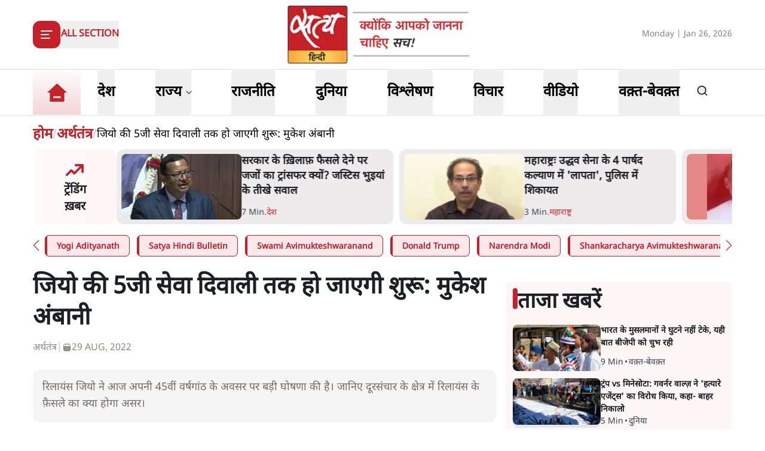

--- FILE ---
content_type: text/html; charset=utf-8
request_url: https://www.satyahindi.com/indian-economy/mukesh-ambani-5g-plan-retail-arm-to-launch-fgcg-129532.html
body_size: 35640
content:
<!DOCTYPE html><html lang="hi"><head><meta charSet="utf-8"/><meta name="viewport" content="width=device-width, initial-scale=1"/><link rel="stylesheet" href="/_next/static/css/c2295c617324864e.css" data-precedence="next"/><link rel="stylesheet" href="/_next/static/css/a0521c2eb6333c35.css" data-precedence="next"/><link rel="preload" as="script" fetchPriority="low" href="/_next/static/chunks/webpack-3b3f089f7e6ebe97.js"/><script src="/_next/static/chunks/fd9d1056-8444ca715ffd7b9c.js" async=""></script><script src="/_next/static/chunks/23-cd7fac4ee624015e.js" async=""></script><script src="/_next/static/chunks/main-app-3882417c799b7b5f.js" async=""></script><script src="/_next/static/chunks/231-0851112f57b3070f.js" async=""></script><script src="/_next/static/chunks/648-eb92fd921332d2fc.js" async=""></script><script src="/_next/static/chunks/482-1427c5e93dcf8b43.js" async=""></script><script src="/_next/static/chunks/715-026a4cdd8e49d255.js" async=""></script><script src="/_next/static/chunks/761-8beb211551bb9f84.js" async=""></script><script src="/_next/static/chunks/307-8455a134c94c044f.js" async=""></script><script src="/_next/static/chunks/128-01daa4b9ca8726f8.js" async=""></script><script src="/_next/static/chunks/app/layout-29e178ece04e9f60.js" async=""></script><script src="/_next/static/chunks/app/error-9ca452303c223e4c.js" async=""></script><script src="/_next/static/chunks/822-88d87991f48e3e51.js" async=""></script><script src="/_next/static/chunks/24-626b97d32466659b.js" async=""></script><script src="/_next/static/chunks/370-9e3c2d4e486751e3.js" async=""></script><script src="/_next/static/chunks/524-f151303213adfabf.js" async=""></script><script src="/_next/static/chunks/900-49db7a9ef51db735.js" async=""></script><script src="/_next/static/chunks/app/(page)/%5Bcategory_name%5D/%5Bslug%5D/page-55a144c472e2110b.js" async=""></script><meta property="fb:app_id" content="924654607744311"/><title>जियो की 5जी सेवा दिवाली तक हो जाएगी शुरू: मुकेश अंबानी | satya hindi news</title><meta name="description" content="रिलायंस जियो ने आज अपनी 45वीं वर्षगांठ के अवसर पर बड़ी घोषणा की है। जानिए दूरसंचार के क्षेत्र में रिलायंस के फ़ैसले का क्या होगा असर।"/><meta name="keywords" content="Mukesh Ambani news,Reliance Jio 5G news,Jio 5G news,Reliance AGM,मुकेश अंबानी न्यूज़,रिलायंस जियो 5जी न्यूज़,जियो 5जी न्यूज़,रिलायंस एजीएम"/><meta name="og:logo" content="https://www.satyahindi.com/images/satya-hindi-logo.png"/><link rel="canonical" href="https://www.satyahindi.com/indian-economy/mukesh-ambani-5g-plan-retail-arm-to-launch-fgcg-129532.html"/><meta property="og:title" content=" जियो की 5जी सेवा दिवाली तक हो जाएगी शुरू: मुकेश अंबानी - mukesh ambani 5G plan retail arm to launch fgcg - Satya Hindi"/><meta property="og:description" content="रिलायंस जियो ने आज अपनी 45वीं वर्षगांठ के अवसर पर बड़ी घोषणा की है। जानिए दूरसंचार के क्षेत्र में रिलायंस के फ़ैसले का क्या होगा असर।"/><meta property="og:url" content="https://www.satyahindi.com/indian-economy/mukesh-ambani-5g-plan-retail-arm-to-launch-fgcg-129532.html"/><meta property="og:site_name" content="Satya Hindi"/><meta property="og:image" content="https://satya-hindi.sgp1.cdn.digitaloceanspaces.com/app/uploads/29-08-22/630cad1844679.jpg"/><meta property="og:image:width" content="200"/><meta property="og:image:height" content="197"/><meta property="og:type" content="website"/><meta name="twitter:card" content="summary"/><meta name="twitter:site" content="@SatyaHindi"/><meta name="twitter:title" content=" जियो की 5जी सेवा दिवाली तक हो जाएगी शुरू: मुकेश अंबानी - mukesh ambani 5G plan retail arm to launch fgcg - Satya Hindi"/><meta name="twitter:description" content="रिलायंस जियो ने आज अपनी 45वीं वर्षगांठ के अवसर पर बड़ी घोषणा की है। जानिए दूरसंचार के क्षेत्र में रिलायंस के फ़ैसले का क्या होगा असर।"/><meta name="twitter:image" content="https://satya-hindi.sgp1.cdn.digitaloceanspaces.com/app/uploads/29-08-22/630cad1844679.jpg"/><link rel="amphtml" href="https://www.satyahindi.com/indian-economy/mukesh-ambani-5g-plan-retail-arm-to-launch-fgcg-129532.html/amp"/><script src="/_next/static/chunks/polyfills-78c92fac7aa8fdd8.js" noModule=""></script></head><body><!--$--><header class="bg-white"><section><div class="container"><div class="flex justify-between py-2 items-center lg:h-[116px]"><div class="lg:w-1/3"><div class="inline-block"><button type="button" aria-haspopup="dialog" aria-expanded="false" aria-controls="radix-:R59ja:" data-state="closed" class="flex items-center gap-3"><div class="rounded-[12px] bg-primary  lg:w-[46px] lg:h-[46px] w-[36px] h-[36px] grid items-center justify-center text-white"><svg xmlns="http://www.w3.org/2000/svg" width="24" height="24" viewBox="0 0 24 24" fill="none" stroke="currentColor" stroke-width="2" stroke-linecap="round" stroke-linejoin="round" class="lucide lucide-align-left"><line x1="21" x2="3" y1="6" y2="6"></line><line x1="15" x2="3" y1="12" y2="12"></line><line x1="17" x2="3" y1="18" y2="18"></line></svg></div><span class="bg-[#D9D9D9] w-[1px] h-6 hidden lg:block"></span><span class="text-primary text-sm lg:text-base font-bold uppercase hidden lg:block">All Section</span></button></div></div><div class="lg:w-1/3"><a class="image-full block lg:max-w-[322px] max-w-[182px] mx-auto" href="/"><img alt="home tab" title="Home" loading="lazy" decoding="async" data-nimg="fill" class="image " style="position:absolute;height:100%;width:100%;left:0;top:0;right:0;bottom:0;color:transparent" sizes="(max-width: 1900px) 100vw" srcSet="/_next/image?url=%2Fimages%2Fsatya-hindi-logo.png&amp;w=640&amp;q=75 640w, /_next/image?url=%2Fimages%2Fsatya-hindi-logo.png&amp;w=750&amp;q=75 750w, /_next/image?url=%2Fimages%2Fsatya-hindi-logo.png&amp;w=828&amp;q=75 828w, /_next/image?url=%2Fimages%2Fsatya-hindi-logo.png&amp;w=1080&amp;q=75 1080w, /_next/image?url=%2Fimages%2Fsatya-hindi-logo.png&amp;w=1200&amp;q=75 1200w, /_next/image?url=%2Fimages%2Fsatya-hindi-logo.png&amp;w=1920&amp;q=75 1920w, /_next/image?url=%2Fimages%2Fsatya-hindi-logo.png&amp;w=2048&amp;q=75 2048w, /_next/image?url=%2Fimages%2Fsatya-hindi-logo.png&amp;w=3840&amp;q=75 3840w" src="/_next/image?url=%2Fimages%2Fsatya-hindi-logo.png&amp;w=3840&amp;q=75"/></a></div><div class="flex gap-1 items-center lg:w-1/3 justify-end flex-nowrap"><div class="hidden lg:block w-full text-end"><span class="text-[#828282] text-sm">Monday | Jan 26, 2026</span></div><div class="flex lg:ps-6 ps-3 lg:gap-4 gap-3 items-center lg:hidden"><div><div class="relative inline-block mt-1 cursor-pointer"><svg xmlns="http://www.w3.org/2000/svg" width="24" height="24" viewBox="0 0 24 24" fill="none" stroke="currentColor" stroke-width="2" stroke-linecap="round" stroke-linejoin="round" class="lucide lucide-bell w-6 h-6  text-gray-500"><path d="M6 8a6 6 0 0 1 12 0c0 7 3 9 3 9H3s3-2 3-9"></path><path d="M10.3 21a1.94 1.94 0 0 0 3.4 0"></path></svg></div></div><!--$--><!--/$--></div></div></div></div></section></header><section class="border-t border-b border-[#DFDFDF] bg-white sticky z-40 top-0 left-0 right-0 "><div class="container"><div class="flex justify-start items-center lg:h-[76px] relative"><ul class="flex justify-start items-center lg:pe-6 pe-4"><li><a class="text-black block py-1 xl:text-2xl text-lg font-bold group relative !p-0 " href="/"><div class="image-full lg:w-[80px] w-[48px] mx-auto "><img alt="home tab" title="Home" loading="lazy" decoding="async" data-nimg="fill" class="image " style="position:absolute;height:100%;width:100%;left:0;top:0;right:0;bottom:0;color:transparent" sizes="(max-width: 1900px) 100vw" srcSet="/_next/image?url=%2Fimages%2Fhome-tab.png&amp;w=640&amp;q=75 640w, /_next/image?url=%2Fimages%2Fhome-tab.png&amp;w=750&amp;q=75 750w, /_next/image?url=%2Fimages%2Fhome-tab.png&amp;w=828&amp;q=75 828w, /_next/image?url=%2Fimages%2Fhome-tab.png&amp;w=1080&amp;q=75 1080w, /_next/image?url=%2Fimages%2Fhome-tab.png&amp;w=1200&amp;q=75 1200w, /_next/image?url=%2Fimages%2Fhome-tab.png&amp;w=1920&amp;q=75 1920w, /_next/image?url=%2Fimages%2Fhome-tab.png&amp;w=2048&amp;q=75 2048w, /_next/image?url=%2Fimages%2Fhome-tab.png&amp;w=3840&amp;q=75 3840w" src="/_next/image?url=%2Fimages%2Fhome-tab.png&amp;w=3840&amp;q=75"/></div><span class="absolute z-10 bottom-0 left-0 w-full h-[4px] bg-primary transition-opacity duration-300 opacity-0 group-[.activeMenu]:opacity-100"></span></a></li></ul><div role="menubar" class="space-x-1 rounded-md p-1 flex h-auto justify-between items-center gap-5 lg:gap-6 w-full flex-nowrap text-nowrap whitespace-nowrap no-scrollbar overflow-x-auto" tabindex="-1" data-orientation="horizontal" style="outline:none"><button type="button" role="menuitem" id="radix-:Rq9jaH1:" aria-haspopup="menu" aria-expanded="false" data-state="closed" class="cursor-default select-none items-center rounded-sm outline-none focus:bg-accent focus:text-accent-foreground data-[state=open]:bg-accent data-[state=open]:text-accent-foreground text-black block py-0 px-0 xl:text-2xl text-lg font-bold transition-colors hover:text-primary focus:outline-none" tabindex="-1" data-orientation="horizontal" data-radix-collection-item=""><a class="group flex items-center gap-1 relative hover:text-primary lg:h-[74px] h-[44px] " href="/india"><span class="inline-block">देश</span><span class="absolute bottom-0 left-0 w-full h-[4px] bg-primary transition-opacity duration-300 opacity-0 group-[.activeMenu]:opacity-100"></span></a></button><button type="button" role="menuitem" id="radix-:R1a9jaH1:" aria-haspopup="menu" aria-expanded="false" data-state="closed" class="cursor-default select-none items-center rounded-sm outline-none focus:bg-accent focus:text-accent-foreground data-[state=open]:bg-accent data-[state=open]:text-accent-foreground text-black block py-0 px-0 xl:text-2xl text-lg font-bold transition-colors hover:text-primary focus:outline-none" tabindex="-1" data-orientation="horizontal" data-radix-collection-item=""><div class="group flex items-center gap-1 relative hover:text-primary lg:h-[74px] h-[44px] hover:cursor-pointer ">राज्य<span class="text-sm w-4"><svg xmlns="http://www.w3.org/2000/svg" width="24" height="24" viewBox="0 0 24 24" fill="none" stroke="currentColor" stroke-width="2" stroke-linecap="round" stroke-linejoin="round" class="lucide lucide-chevron-down text-gray-700 h-4"><path d="m6 9 6 6 6-6"></path></svg></span><span class="absolute bottom-0 left-0 w-full h-[4px] bg-primary transition-opacity duration-300 opacity-0 group-[.activeMenu]:opacity-100"></span></div></button><button type="button" role="menuitem" id="radix-:R1q9jaH1:" aria-haspopup="menu" aria-expanded="false" data-state="closed" class="cursor-default select-none items-center rounded-sm outline-none focus:bg-accent focus:text-accent-foreground data-[state=open]:bg-accent data-[state=open]:text-accent-foreground text-black block py-0 px-0 xl:text-2xl text-lg font-bold transition-colors hover:text-primary focus:outline-none" tabindex="-1" data-orientation="horizontal" data-radix-collection-item=""><a class="group flex items-center gap-1 relative hover:text-primary lg:h-[74px] h-[44px] " href="/politics"><span class="inline-block">राजनीति</span><span class="absolute bottom-0 left-0 w-full h-[4px] bg-primary transition-opacity duration-300 opacity-0 group-[.activeMenu]:opacity-100"></span></a></button><button type="button" role="menuitem" id="radix-:R2a9jaH1:" aria-haspopup="menu" aria-expanded="false" data-state="closed" class="cursor-default select-none items-center rounded-sm outline-none focus:bg-accent focus:text-accent-foreground data-[state=open]:bg-accent data-[state=open]:text-accent-foreground text-black block py-0 px-0 xl:text-2xl text-lg font-bold transition-colors hover:text-primary focus:outline-none" tabindex="-1" data-orientation="horizontal" data-radix-collection-item=""><a class="group flex items-center gap-1 relative hover:text-primary lg:h-[74px] h-[44px] " href="/world"><span class="inline-block">दुनिया</span><span class="absolute bottom-0 left-0 w-full h-[4px] bg-primary transition-opacity duration-300 opacity-0 group-[.activeMenu]:opacity-100"></span></a></button><button type="button" role="menuitem" id="radix-:R2q9jaH1:" aria-haspopup="menu" aria-expanded="false" data-state="closed" class="cursor-default select-none items-center rounded-sm outline-none focus:bg-accent focus:text-accent-foreground data-[state=open]:bg-accent data-[state=open]:text-accent-foreground text-black block py-0 px-0 xl:text-2xl text-lg font-bold transition-colors hover:text-primary focus:outline-none" tabindex="-1" data-orientation="horizontal" data-radix-collection-item=""><a class="group flex items-center gap-1 relative hover:text-primary lg:h-[74px] h-[44px] " href="/analysis"><span class="inline-block">विश्लेषण</span><span class="absolute bottom-0 left-0 w-full h-[4px] bg-primary transition-opacity duration-300 opacity-0 group-[.activeMenu]:opacity-100"></span></a></button><button type="button" role="menuitem" id="radix-:R3a9jaH1:" aria-haspopup="menu" aria-expanded="false" data-state="closed" class="cursor-default select-none items-center rounded-sm outline-none focus:bg-accent focus:text-accent-foreground data-[state=open]:bg-accent data-[state=open]:text-accent-foreground text-black block py-0 px-0 xl:text-2xl text-lg font-bold transition-colors hover:text-primary focus:outline-none" tabindex="-1" data-orientation="horizontal" data-radix-collection-item=""><a class="group flex items-center gap-1 relative hover:text-primary lg:h-[74px] h-[44px] " href="/opinion"><span class="inline-block">विचार</span><span class="absolute bottom-0 left-0 w-full h-[4px] bg-primary transition-opacity duration-300 opacity-0 group-[.activeMenu]:opacity-100"></span></a></button><button type="button" role="menuitem" id="radix-:R3q9jaH1:" aria-haspopup="menu" aria-expanded="false" data-state="closed" class="cursor-default select-none items-center rounded-sm outline-none focus:bg-accent focus:text-accent-foreground data-[state=open]:bg-accent data-[state=open]:text-accent-foreground text-black block py-0 px-0 xl:text-2xl text-lg font-bold transition-colors hover:text-primary focus:outline-none" tabindex="-1" data-orientation="horizontal" data-radix-collection-item=""><a class="group flex items-center gap-1 relative hover:text-primary lg:h-[74px] h-[44px] " href="/videos"><span class="inline-block">वीडियो</span><span class="absolute bottom-0 left-0 w-full h-[4px] bg-primary transition-opacity duration-300 opacity-0 group-[.activeMenu]:opacity-100"></span></a></button><button type="button" role="menuitem" id="radix-:R4a9jaH1:" aria-haspopup="menu" aria-expanded="false" data-state="closed" class="cursor-default select-none items-center rounded-sm outline-none focus:bg-accent focus:text-accent-foreground data-[state=open]:bg-accent data-[state=open]:text-accent-foreground text-black block py-0 px-0 xl:text-2xl text-lg font-bold transition-colors hover:text-primary focus:outline-none" tabindex="-1" data-orientation="horizontal" data-radix-collection-item=""><a class="group flex items-center gap-1 relative hover:text-primary lg:h-[74px] h-[44px] " href="/waqt-bewaqt"><span class="inline-block">वक़्त-बेवक़्त</span><span class="absolute bottom-0 left-0 w-full h-[4px] bg-primary transition-opacity duration-300 opacity-0 group-[.activeMenu]:opacity-100"></span></a></button></div><div class="lg:flex lg:ps-6 ps-3 lg:gap-4 gap-3 items-center hidden lg:min-w-[84px]"><div><div class="relative inline-block mt-1 cursor-pointer"><svg xmlns="http://www.w3.org/2000/svg" width="24" height="24" viewBox="0 0 24 24" fill="none" stroke="currentColor" stroke-width="2" stroke-linecap="round" stroke-linejoin="round" class="lucide lucide-bell w-6 h-6  text-gray-500"><path d="M6 8a6 6 0 0 1 12 0c0 7 3 9 3 9H3s3-2 3-9"></path><path d="M10.3 21a1.94 1.94 0 0 0 3.4 0"></path></svg></div></div><!--$--><!--/$--></div></div></div></section><main><!--$--><!--$--><!--$!--><template data-dgst="1743595052"></template><div class="container"><div class="grid lg:grid-cols-12 gap-4"><div class="col-span-12 my-4"><div class="flex gap-4 items-start pb-4 animate-pulse w-full"><div class="min-w-[150px] lg:w-1/3 lg:h-[130px] h-[80px] overflow-hidden"><div class="w-full lg:h-[130px] h-[80px] bg-gray-200 rounded-[12px]"></div></div><div class="flex flex-col w-full"><div class="bg-gray-200 h-6 w-3/4 rounded-md mb-2"></div><div class="bg-gray-200 h-4 w-1/2 rounded-md"></div></div></div></div><ul class="space-y-4 gap-4 lg:col-span-8 col-span-12"><div class="flex gap-4 items-start pb-4 animate-pulse"><div class="flex flex-col w-full"><div class="bg-gray-200 h-6 w-3/4 rounded-md mb-2"></div><div class="bg-gray-200 h-4 w-1/2 rounded-md"></div></div></div><li><div class="flex gap-4 items-start pb-4 animate-pulse w-full"><div class="min-w-[150px] max-h-[136px] overflow-hidden"><div class="w-full h-[84px] bg-gray-200 rounded-[12px]"></div></div><div class="flex flex-col w-full"><div class="bg-gray-200 h-6 w-3/4 rounded-md mb-2"></div><div class="bg-gray-200 h-4 w-1/2 rounded-md"></div></div></div></li><li><div class="flex gap-4 items-start pb-4 animate-pulse w-full"><div class="min-w-[150px] max-h-[136px] overflow-hidden"><div class="w-full h-[84px] bg-gray-200 rounded-[12px]"></div></div><div class="flex flex-col w-full"><div class="bg-gray-200 h-6 w-3/4 rounded-md mb-2"></div><div class="bg-gray-200 h-4 w-1/2 rounded-md"></div></div></div></li><li><div class="flex gap-4 items-start pb-4 animate-pulse w-full"><div class="min-w-[150px] max-h-[136px] overflow-hidden"><div class="w-full h-[84px] bg-gray-200 rounded-[12px]"></div></div><div class="flex flex-col w-full"><div class="bg-gray-200 h-6 w-3/4 rounded-md mb-2"></div><div class="bg-gray-200 h-4 w-1/2 rounded-md"></div></div></div></li><li><div class="flex gap-4 items-start pb-4 animate-pulse w-full"><div class="min-w-[150px] max-h-[136px] overflow-hidden"><div class="w-full h-[84px] bg-gray-200 rounded-[12px]"></div></div><div class="flex flex-col w-full"><div class="bg-gray-200 h-6 w-3/4 rounded-md mb-2"></div><div class="bg-gray-200 h-4 w-1/2 rounded-md"></div></div></div></li><li><div class="flex gap-4 items-start pb-4 animate-pulse w-full"><div class="min-w-[150px] max-h-[136px] overflow-hidden"><div class="w-full h-[84px] bg-gray-200 rounded-[12px]"></div></div><div class="flex flex-col w-full"><div class="bg-gray-200 h-6 w-3/4 rounded-md mb-2"></div><div class="bg-gray-200 h-4 w-1/2 rounded-md"></div></div></div></li><li><div class="flex gap-4 items-start pb-4 animate-pulse w-full"><div class="min-w-[150px] max-h-[136px] overflow-hidden"><div class="w-full h-[84px] bg-gray-200 rounded-[12px]"></div></div><div class="flex flex-col w-full"><div class="bg-gray-200 h-6 w-3/4 rounded-md mb-2"></div><div class="bg-gray-200 h-4 w-1/2 rounded-md"></div></div></div></li><li><div class="flex gap-4 items-start pb-4 animate-pulse w-full"><div class="min-w-[150px] max-h-[136px] overflow-hidden"><div class="w-full h-[84px] bg-gray-200 rounded-[12px]"></div></div><div class="flex flex-col w-full"><div class="bg-gray-200 h-6 w-3/4 rounded-md mb-2"></div><div class="bg-gray-200 h-4 w-1/2 rounded-md"></div></div></div></li><li><div class="flex gap-4 items-start pb-4 animate-pulse w-full"><div class="min-w-[150px] max-h-[136px] overflow-hidden"><div class="w-full h-[84px] bg-gray-200 rounded-[12px]"></div></div><div class="flex flex-col w-full"><div class="bg-gray-200 h-6 w-3/4 rounded-md mb-2"></div><div class="bg-gray-200 h-4 w-1/2 rounded-md"></div></div></div></li><li><div class="flex gap-4 items-start pb-4 animate-pulse w-full"><div class="min-w-[150px] max-h-[136px] overflow-hidden"><div class="w-full h-[84px] bg-gray-200 rounded-[12px]"></div></div><div class="flex flex-col w-full"><div class="bg-gray-200 h-6 w-3/4 rounded-md mb-2"></div><div class="bg-gray-200 h-4 w-1/2 rounded-md"></div></div></div></li><li><div class="flex gap-4 items-start pb-4 animate-pulse w-full"><div class="min-w-[150px] max-h-[136px] overflow-hidden"><div class="w-full h-[84px] bg-gray-200 rounded-[12px]"></div></div><div class="flex flex-col w-full"><div class="bg-gray-200 h-6 w-3/4 rounded-md mb-2"></div><div class="bg-gray-200 h-4 w-1/2 rounded-md"></div></div></div></li></ul><ul class="space-y-4 lg:col-span-4 col-span-12"><div class="flex gap-4 items-start pb-4 animate-pulse"><div class="flex flex-col w-full"><div class="bg-gray-200 h-6 w-3/4 rounded-md mb-2"></div><div class="bg-gray-200 h-4 w-1/2 rounded-md"></div></div></div><li><div class="flex gap-4 items-start pb-4 animate-pulse w-full"><div class="min-w-[150px] max-h-[136px] overflow-hidden"><div class="w-full h-[84px] bg-gray-200 rounded-[12px]"></div></div><div class="flex flex-col w-full"><div class="bg-gray-200 h-6 w-3/4 rounded-md mb-2"></div><div class="bg-gray-200 h-4 w-1/2 rounded-md"></div></div></div></li><li><div class="flex gap-4 items-start pb-4 animate-pulse w-full"><div class="min-w-[150px] max-h-[136px] overflow-hidden"><div class="w-full h-[84px] bg-gray-200 rounded-[12px]"></div></div><div class="flex flex-col w-full"><div class="bg-gray-200 h-6 w-3/4 rounded-md mb-2"></div><div class="bg-gray-200 h-4 w-1/2 rounded-md"></div></div></div></li><li><div class="flex gap-4 items-start pb-4 animate-pulse w-full"><div class="min-w-[150px] max-h-[136px] overflow-hidden"><div class="w-full h-[84px] bg-gray-200 rounded-[12px]"></div></div><div class="flex flex-col w-full"><div class="bg-gray-200 h-6 w-3/4 rounded-md mb-2"></div><div class="bg-gray-200 h-4 w-1/2 rounded-md"></div></div></div></li><li><div class="flex gap-4 items-start pb-4 animate-pulse w-full"><div class="min-w-[150px] max-h-[136px] overflow-hidden"><div class="w-full h-[84px] bg-gray-200 rounded-[12px]"></div></div><div class="flex flex-col w-full"><div class="bg-gray-200 h-6 w-3/4 rounded-md mb-2"></div><div class="bg-gray-200 h-4 w-1/2 rounded-md"></div></div></div></li><li><div class="flex gap-4 items-start pb-4 animate-pulse w-full"><div class="min-w-[150px] max-h-[136px] overflow-hidden"><div class="w-full h-[84px] bg-gray-200 rounded-[12px]"></div></div><div class="flex flex-col w-full"><div class="bg-gray-200 h-6 w-3/4 rounded-md mb-2"></div><div class="bg-gray-200 h-4 w-1/2 rounded-md"></div></div></div></li><li><div class="flex gap-4 items-start pb-4 animate-pulse w-full"><div class="min-w-[150px] max-h-[136px] overflow-hidden"><div class="w-full h-[84px] bg-gray-200 rounded-[12px]"></div></div><div class="flex flex-col w-full"><div class="bg-gray-200 h-6 w-3/4 rounded-md mb-2"></div><div class="bg-gray-200 h-4 w-1/2 rounded-md"></div></div></div></li><li><div class="flex gap-4 items-start pb-4 animate-pulse w-full"><div class="min-w-[150px] max-h-[136px] overflow-hidden"><div class="w-full h-[84px] bg-gray-200 rounded-[12px]"></div></div><div class="flex flex-col w-full"><div class="bg-gray-200 h-6 w-3/4 rounded-md mb-2"></div><div class="bg-gray-200 h-4 w-1/2 rounded-md"></div></div></div></li><li><div class="flex gap-4 items-start pb-4 animate-pulse w-full"><div class="min-w-[150px] max-h-[136px] overflow-hidden"><div class="w-full h-[84px] bg-gray-200 rounded-[12px]"></div></div><div class="flex flex-col w-full"><div class="bg-gray-200 h-6 w-3/4 rounded-md mb-2"></div><div class="bg-gray-200 h-4 w-1/2 rounded-md"></div></div></div></li><li><div class="flex gap-4 items-start pb-4 animate-pulse w-full"><div class="min-w-[150px] max-h-[136px] overflow-hidden"><div class="w-full h-[84px] bg-gray-200 rounded-[12px]"></div></div><div class="flex flex-col w-full"><div class="bg-gray-200 h-6 w-3/4 rounded-md mb-2"></div><div class="bg-gray-200 h-4 w-1/2 rounded-md"></div></div></div></li><li><div class="flex gap-4 items-start pb-4 animate-pulse w-full"><div class="min-w-[150px] max-h-[136px] overflow-hidden"><div class="w-full h-[84px] bg-gray-200 rounded-[12px]"></div></div><div class="flex flex-col w-full"><div class="bg-gray-200 h-6 w-3/4 rounded-md mb-2"></div><div class="bg-gray-200 h-4 w-1/2 rounded-md"></div></div></div></li></ul></div></div><!--/$--><!--/$--><!--/$--></main><footer class="bg-[#1A0304] relative"><div class="py-5 border-b border-[#373737]"><div class="container"><h2 class="text-lg font-bold text-white mb-4 md:mt-0 uppercase">Top Categories</h2><ul class="grid grid-cols-2 lg:grid-cols-4 gap-4"><li class="relative ps-3 before:content-[&#x27;•&#x27;] before:absolute before:text-2xl before:left-0 before:-top-1 before:text-gray-300"><a class="text-[#f3f3f3f3]" href="/india">देश</a></li><li class="relative ps-3 before:content-[&#x27;•&#x27;] before:absolute before:text-2xl before:left-0 before:-top-1 before:text-gray-300"><a class="text-[#f3f3f3f3]" href="/videos">वीडियो</a></li><li class="relative ps-3 before:content-[&#x27;•&#x27;] before:absolute before:text-2xl before:left-0 before:-top-1 before:text-gray-300"><a class="text-[#f3f3f3f3]" href="/opinion">विचार</a></li><li class="relative ps-3 before:content-[&#x27;•&#x27;] before:absolute before:text-2xl before:left-0 before:-top-1 before:text-gray-300"><a class="text-[#f3f3f3f3]" href="/world">दुनिया</a></li><li class="relative ps-3 before:content-[&#x27;•&#x27;] before:absolute before:text-2xl before:left-0 before:-top-1 before:text-gray-300"><a class="text-[#f3f3f3f3]" href="/uttar-pradesh">उत्तर प्रदेश</a></li><li class="relative ps-3 before:content-[&#x27;•&#x27;] before:absolute before:text-2xl before:left-0 before:-top-1 before:text-gray-300"><a class="text-[#f3f3f3f3]" href="/maharashtra">महाराष्ट्र</a></li><li class="relative ps-3 before:content-[&#x27;•&#x27;] before:absolute before:text-2xl before:left-0 before:-top-1 before:text-gray-300"><a class="text-[#f3f3f3f3]" href="/politics">राजनीति</a></li><li class="relative ps-3 before:content-[&#x27;•&#x27;] before:absolute before:text-2xl before:left-0 before:-top-1 before:text-gray-300"><a class="text-[#f3f3f3f3]" href="/delhi">दिल्ली</a></li><li class="relative ps-3 before:content-[&#x27;•&#x27;] before:absolute before:text-2xl before:left-0 before:-top-1 before:text-gray-300"><a class="text-[#f3f3f3f3]" href="/analysis">विश्लेषण</a></li><li class="relative ps-3 before:content-[&#x27;•&#x27;] before:absolute before:text-2xl before:left-0 before:-top-1 before:text-gray-300"><a class="text-[#f3f3f3f3]" href="/news-bulletin">न्यूज़ बुलेटिन</a></li><li class="relative ps-3 before:content-[&#x27;•&#x27;] before:absolute before:text-2xl before:left-0 before:-top-1 before:text-gray-300"><a class="text-[#f3f3f3f3]" href="/bihar">बिहार</a></li><li class="relative ps-3 before:content-[&#x27;•&#x27;] before:absolute before:text-2xl before:left-0 before:-top-1 before:text-gray-300"><a class="text-[#f3f3f3f3]" href="/indian-economy">अर्थतंत्र</a></li><li class="relative ps-3 before:content-[&#x27;•&#x27;] before:absolute before:text-2xl before:left-0 before:-top-1 before:text-gray-300"><a class="text-[#f3f3f3f3]" href="/madhya-pradesh">मध्य प्रदेश</a></li><li class="relative ps-3 before:content-[&#x27;•&#x27;] before:absolute before:text-2xl before:left-0 before:-top-1 before:text-gray-300"><a class="text-[#f3f3f3f3]" href="/west-bengal">पश्चिम बंगाल</a></li><li class="relative ps-3 before:content-[&#x27;•&#x27;] before:absolute before:text-2xl before:left-0 before:-top-1 before:text-gray-300"><a class="text-[#f3f3f3f3]" href="/punjab">पंजाब</a></li><li class="relative ps-3 before:content-[&#x27;•&#x27;] before:absolute before:text-2xl before:left-0 before:-top-1 before:text-gray-300"><a class="text-[#f3f3f3f3]" href="/karnataka">कर्नाटक</a></li><li class="relative ps-3 before:content-[&#x27;•&#x27;] before:absolute before:text-2xl before:left-0 before:-top-1 before:text-gray-300"><a class="text-[#f3f3f3f3]" href="/jammu-kashmir">जम्मू कश्मीर</a></li><li class="relative ps-3 before:content-[&#x27;•&#x27;] before:absolute before:text-2xl before:left-0 before:-top-1 before:text-gray-300"><a class="text-[#f3f3f3f3]" href="/rajasthan">राजस्थान</a></li><li class="relative ps-3 before:content-[&#x27;•&#x27;] before:absolute before:text-2xl before:left-0 before:-top-1 before:text-gray-300"><a class="text-[#f3f3f3f3]" href="/sports">खेल</a></li><li class="relative ps-3 before:content-[&#x27;•&#x27;] before:absolute before:text-2xl before:left-0 before:-top-1 before:text-gray-300"><a class="text-[#f3f3f3f3]" href="/waqt-bewaqt">वक़्त-बेवक़्त</a></li></ul></div></div><div class="py-5 border-b border-[#373737]"><div class="container"><h2 class="text-lg font-bold text-white mb-4 md:mt-0 uppercase">Hot Topics</h2><ul class="grid grid-cols-1 lg:grid-cols-4 gap-4"><li class="relative ps-3 before:content-[&#x27;•&#x27;] before:absolute before:text-2xl before:left-0 before:-top-1 before:text-gray-300"><a class="text-[#f3f3f3f3] capitalize" href="/tags/yogi-adityanath">Yogi Adityanath</a></li><li class="relative ps-3 before:content-[&#x27;•&#x27;] before:absolute before:text-2xl before:left-0 before:-top-1 before:text-gray-300"><a class="text-[#f3f3f3f3] capitalize" href="/tags/satya-hindi-bulletin">Satya Hindi Bulletin</a></li><li class="relative ps-3 before:content-[&#x27;•&#x27;] before:absolute before:text-2xl before:left-0 before:-top-1 before:text-gray-300"><a class="text-[#f3f3f3f3] capitalize" href="/tags/swami-avimukteshwaranand">Swami Avimukteshwaranand</a></li><li class="relative ps-3 before:content-[&#x27;•&#x27;] before:absolute before:text-2xl before:left-0 before:-top-1 before:text-gray-300"><a class="text-[#f3f3f3f3] capitalize" href="/tags/donald-trump">Donald Trump</a></li><li class="relative ps-3 before:content-[&#x27;•&#x27;] before:absolute before:text-2xl before:left-0 before:-top-1 before:text-gray-300"><a class="text-[#f3f3f3f3] capitalize" href="/tags/narendra-modi">Narendra Modi</a></li><li class="relative ps-3 before:content-[&#x27;•&#x27;] before:absolute before:text-2xl before:left-0 before:-top-1 before:text-gray-300"><a class="text-[#f3f3f3f3] capitalize" href="/tags/shankaracharya-avimukteshwaranand-saraswati">Shankaracharya Avimukteshwaranand Saraswati</a></li><li class="relative ps-3 before:content-[&#x27;•&#x27;] before:absolute before:text-2xl before:left-0 before:-top-1 before:text-gray-300"><a class="text-[#f3f3f3f3] capitalize" href="/tags/keshav-prasad-maurya">Keshav Prasad Maurya</a></li><li class="relative ps-3 before:content-[&#x27;•&#x27;] before:absolute before:text-2xl before:left-0 before:-top-1 before:text-gray-300"><a class="text-[#f3f3f3f3] capitalize" href="/tags/trump-tariff">Trump Tariff</a></li><li class="relative ps-3 before:content-[&#x27;•&#x27;] before:absolute before:text-2xl before:left-0 before:-top-1 before:text-gray-300"><a class="text-[#f3f3f3f3] capitalize" href="/tags/mark-carney">Mark Carney</a></li><li class="relative ps-3 before:content-[&#x27;•&#x27;] before:absolute before:text-2xl before:left-0 before:-top-1 before:text-gray-300"><a class="text-[#f3f3f3f3] capitalize" href="/tags/us-canada-trade-war">US Canada Trade war</a></li><li class="relative ps-3 before:content-[&#x27;•&#x27;] before:absolute before:text-2xl before:left-0 before:-top-1 before:text-gray-300"><a class="text-[#f3f3f3f3] capitalize" href="/tags/rahul-gandhi">Rahul Gandhi</a></li><li class="relative ps-3 before:content-[&#x27;•&#x27;] before:absolute before:text-2xl before:left-0 before:-top-1 before:text-gray-300"><a class="text-[#f3f3f3f3] capitalize" href="/tags/amit-shah">Amit Shah</a></li><li class="relative ps-3 before:content-[&#x27;•&#x27;] before:absolute before:text-2xl before:left-0 before:-top-1 before:text-gray-300"><a class="text-[#f3f3f3f3] capitalize" href="/tags/ashutosh-ki-baat">Ashutosh ki Baat</a></li><li class="relative ps-3 before:content-[&#x27;•&#x27;] before:absolute before:text-2xl before:left-0 before:-top-1 before:text-gray-300"><a class="text-[#f3f3f3f3] capitalize" href="/tags/eci">ECI</a></li><li class="relative ps-3 before:content-[&#x27;•&#x27;] before:absolute before:text-2xl before:left-0 before:-top-1 before:text-gray-300"><a class="text-[#f3f3f3f3] capitalize" href="/tags/voter-list-controversy">Voter list controversy</a></li><li class="relative ps-3 before:content-[&#x27;•&#x27;] before:absolute before:text-2xl before:left-0 before:-top-1 before:text-gray-300"><a class="text-[#f3f3f3f3] capitalize" href="/tags/justice-ujjal-bhuyan">Justice Ujjal Bhuyan</a></li><li class="relative ps-3 before:content-[&#x27;•&#x27;] before:absolute before:text-2xl before:left-0 before:-top-1 before:text-gray-300"><a class="text-[#f3f3f3f3] capitalize" href="/tags/west-bengal-sir">West Bengal SIR</a></li><li class="relative ps-3 before:content-[&#x27;•&#x27;] before:absolute before:text-2xl before:left-0 before:-top-1 before:text-gray-300"><a class="text-[#f3f3f3f3] capitalize" href="/tags/bangladesh-violence">Bangladesh Violence</a></li><li class="relative ps-3 before:content-[&#x27;•&#x27;] before:absolute before:text-2xl before:left-0 before:-top-1 before:text-gray-300"><a class="text-[#f3f3f3f3] capitalize" href="/tags/tejashwi-yadav">Tejashwi Yadav</a></li><li class="relative ps-3 before:content-[&#x27;•&#x27;] before:absolute before:text-2xl before:left-0 before:-top-1 before:text-gray-300"><a class="text-[#f3f3f3f3] capitalize" href="/tags/census-2027">Census 2027</a></li></ul></div></div><div class="mb-6 py-5 border-b border-[#373737]"><div class="container"><h2 class="text-lg font-bold text-white mb-4 md:mt-0 uppercase">LATEST STORIES</h2><ul class="grid grid-cols-1 lg:grid-cols-4 gap-4"><li class="relative ps-3 before:content-[&#x27;•&#x27;] before:absolute before:text-2xl before:left-0 before:-top-1 before:text-gray-300"><a class="text-[#f3f3f3] block" href="/world/minnesota-gov-walz-demands-trump-remove-ice-agents-after-icu-nurse-alex-pretti-killed-150807.html">ट्रंप vs मिनेसोटा: गवर्नर वाल्ज़ ने 'हत्यारे एजेंट्स' का विरोध किया, कहा- बाहर निकालो</a></li><li class="relative ps-3 before:content-[&#x27;•&#x27;] before:absolute before:text-2xl before:left-0 before:-top-1 before:text-gray-300"><a class="text-[#f3f3f3] block" href="/assam/assam-special-sir-the-game-of-removing-genuine-voters-under-the-guise-of-fake-objections-150806.html">असम स्पेशल SIR: फर्जी आपत्तियों की आड़ में असली वोटरों को हटाने का खेल</a></li><li class="relative ps-3 before:content-[&#x27;•&#x27;] before:absolute before:text-2xl before:left-0 before:-top-1 before:text-gray-300"><a class="text-[#f3f3f3] block" href="/news-bulletin/satya-hindi-news-bulletin-rahul-gandhi-attacks-air-pollution-or-rahul-gandhi-website-150805.html">Satya Hindi News Bulletin । 25 जनवरी, शाम 8 बजे तक की ख़बरें</a></li><li class="relative ps-3 before:content-[&#x27;•&#x27;] before:absolute before:text-2xl before:left-0 before:-top-1 before:text-gray-300"><a class="text-[#f3f3f3] block" href="/news-bulletin/satya-hindi-news-bulletin-or-tejashwi-takes-charge-of-rjd-or-top-news-150804.html">Satya Hindi News Bulletin । 25 जनवरी, शाम की ख़बरें</a></li><li class="relative ps-3 before:content-[&#x27;•&#x27;] before:absolute before:text-2xl before:left-0 before:-top-1 before:text-gray-300"><a class="text-[#f3f3f3] block" href="/news-bulletin/hindi-row-cm-mk-stalin-makes-a-strong-statement-there-was-no-place-for-hindi-and-there-never-will-be-or-satya-hindi-news-bulletin-150803.html">Satya Hindi News Bulletin । 25 जनवरी, दोपहर की ख़बरें</a></li><li class="relative ps-3 before:content-[&#x27;•&#x27;] before:absolute before:text-2xl before:left-0 before:-top-1 before:text-gray-300"><a class="text-[#f3f3f3] block" href="/india/president-murmu-republic-day-eve-address-2026-india-messenger-of-peace-150802.html">राष्ट्रपति मूर्मू का गणतंत्र दिवस की पूर्व संध्या पर संदेश- दुनिया के लिए भारत शांति का दूत है</a></li><li class="relative ps-3 before:content-[&#x27;•&#x27;] before:absolute before:text-2xl before:left-0 before:-top-1 before:text-gray-300"><a class="text-[#f3f3f3] block" href="/news-bulletin/satya-hindi-bulletin-hindu-youth-burned-alive-in-bangladesh-or-latest-news-or-top-news-150801.html">Satya Hindi News Bulletin । 25 जनवरी, सुबह 11 बजे तक की ख़बरें</a></li><li class="relative ps-3 before:content-[&#x27;•&#x27;] before:absolute before:text-2xl before:left-0 before:-top-1 before:text-gray-300"><a class="text-[#f3f3f3] block" href="/news-bulletin/satya-hindi-news-bulletin-canada-retaliates-against-trumps-threat-or-latest-news-150800.html">Satya Hindi News Bulletin । 25 जनवरी, सुबह की ख़बरें</a></li><li class="relative ps-3 before:content-[&#x27;•&#x27;] before:absolute before:text-2xl before:left-0 before:-top-1 before:text-gray-300"><a class="text-[#f3f3f3] block" href="/india/shubhanshu-shukla-gets-ashok-chakra-dharmendra-gets-padma-vibhushan-many-more-celebrities-honoured-150799.html">शुभांशु शुक्ला को अशोक चक्र, धर्मेंद्र को पद्म विभूषण, कई और हस्तियों को सम्मान</a></li><li class="relative ps-3 before:content-[&#x27;•&#x27;] before:absolute before:text-2xl before:left-0 before:-top-1 before:text-gray-300"><a class="text-[#f3f3f3] block" href="/obituary/mark-tully-dies-at-90-remembering-the-bbcs-iconic-voice-of-india-150798.html">श्रद्धांजलिः पत्रकार मार्क टली का निधन, बीबीसी ही नहीं भारत की आवाज़ थे</a></li><li class="relative ps-3 before:content-[&#x27;•&#x27;] before:absolute before:text-2xl before:left-0 before:-top-1 before:text-gray-300"><a class="text-[#f3f3f3] block" href="/west-bengal/mamata-banerjee-slams-election-commission-over-voters-rights-on-national-voters-day-150797.html">ममता का चुनाव आयोग पर हमला- राष्ट्रीय मतदाता दिवस नहीं, दुखद तमाशा</a></li><li class="relative ps-3 before:content-[&#x27;•&#x27;] before:absolute before:text-2xl before:left-0 before:-top-1 before:text-gray-300"><a class="text-[#f3f3f3] block" href="/maharashtra/mumbai-local-train-murder-professor-stabbed-to-death-safety-crisis-150796.html">मुंबई लोकल ट्रेन में प्रोफेसर की हत्या: सुरक्षा व्यवस्था पर गंभीर सवाल</a></li><li class="relative ps-3 before:content-[&#x27;•&#x27;] before:absolute before:text-2xl before:left-0 before:-top-1 before:text-gray-300"><a class="text-[#f3f3f3] block" href="/bihar/dawn-of-new-era-tejashwi-yadav-appointed-rjd-national-working-president-150795.html">लालू ने सौंपी तेजस्वी यादव को आरजेडी की कमान, कौन है ये युवा चेहरा</a></li><li class="relative ps-3 before:content-[&#x27;•&#x27;] before:absolute before:text-2xl before:left-0 before:-top-1 before:text-gray-300"><a class="text-[#f3f3f3] block" href="/world/hindu-yout-burned-alive-in-bangladesh-garage-family-calls-it-planned-murder-150794.html">बांग्लादेश में हिन्दू युवक को ज़िन्दा जलाया, चुनाव से पहले अल्पसंख्यकों की सुरक्षा पर सवाल</a></li><li class="relative ps-3 before:content-[&#x27;•&#x27;] before:absolute before:text-2xl before:left-0 before:-top-1 before:text-gray-300"><a class="text-[#f3f3f3] block" href="/world/nurse-killed-in-minneapolis-us-leading-to-a-city-shutdown-and-people-taking-to-the-streets-as-trump-escalates-the-crisis-150793.html">यूएस के मिनियापोलिस&nbsp;में नर्स की हत्या, शहर बंद, लोग सड़कों पर, ट्रंप ने बढ़ाया संकट</a></li><li class="relative ps-3 before:content-[&#x27;•&#x27;] before:absolute before:text-2xl before:left-0 before:-top-1 before:text-gray-300"><a class="text-[#f3f3f3] block" href="/india/bank-strike-on-january-27-2026-public-sector-banks-to-remain-closed-150792.html">सरकारी बैंकों में 27 जनवरी को देशव्यापी हड़ताल, व्यापक असर होगा</a></li><li class="relative ps-3 before:content-[&#x27;•&#x27;] before:absolute before:text-2xl before:left-0 before:-top-1 before:text-gray-300"><a class="text-[#f3f3f3] block" href="/vimarsh/bjp-must-explain-why-was-shankaracharya-insulted-at-magh-mela-police-brutality-exposed-150791.html">बीजेपी बताये कि शंकराचार्य का अपमान क्यों किया?</a></li><li class="relative ps-3 before:content-[&#x27;•&#x27;] before:absolute before:text-2xl before:left-0 before:-top-1 before:text-gray-300"><a class="text-[#f3f3f3] block" href="/maharashtra/maharashtra-kdmc-defection-fears-shiv-sena-ubt-reports-missing-corporators-to-police-150790.html">महाराष्ट्रः उद्धव सेना के 4 पार्षद कल्याण में 'लापता', पुलिस में शिकायत</a></li><li class="relative ps-3 before:content-[&#x27;•&#x27;] before:absolute before:text-2xl before:left-0 before:-top-1 before:text-gray-300"><a class="text-[#f3f3f3] block" href="/analysis/yogi-vs-shankaracharya-the-truth-about-the-2027-elections-and-the-anti-yogi-conspiracy-150789.html">योगी vs शंकराचार्य: 2027 चुनाव और 'एंटी-योगी' साजिश का सच!</a></li><li class="relative ps-3 before:content-[&#x27;•&#x27;] before:absolute before:text-2xl before:left-0 before:-top-1 before:text-gray-300"><a class="text-[#f3f3f3] block" href="/world/donald-trump-threatens-canada-if-it-makes-a-deal-with-china-i-will-impose-a-100-percent-tariff-150788.html">कनाडा ने चीन के साथ डील की तो उस पर 100% टैरिफ लगाऊंगा: ट्रंप</a></li></ul></div></div><div class="container"><div class="grid md:grid-cols-4 grid-cols-1 relative"><div class="md:col-span-2 text-[#f3f3f3f3]"><div class="md:w-[300px]"><a class="image-full w-1/2 block" href="/"><img alt="logo" title="Satya Hindi" loading="lazy" decoding="async" data-nimg="fill" class="image " style="position:absolute;height:100%;width:100%;left:0;top:0;right:0;bottom:0;color:transparent" sizes="(max-width: 1900px) 100vw" srcSet="/_next/image?url=%2Fimages%2Fsatya-hindi-logo.png&amp;w=640&amp;q=75 640w, /_next/image?url=%2Fimages%2Fsatya-hindi-logo.png&amp;w=750&amp;q=75 750w, /_next/image?url=%2Fimages%2Fsatya-hindi-logo.png&amp;w=828&amp;q=75 828w, /_next/image?url=%2Fimages%2Fsatya-hindi-logo.png&amp;w=1080&amp;q=75 1080w, /_next/image?url=%2Fimages%2Fsatya-hindi-logo.png&amp;w=1200&amp;q=75 1200w, /_next/image?url=%2Fimages%2Fsatya-hindi-logo.png&amp;w=1920&amp;q=75 1920w, /_next/image?url=%2Fimages%2Fsatya-hindi-logo.png&amp;w=2048&amp;q=75 2048w, /_next/image?url=%2Fimages%2Fsatya-hindi-logo.png&amp;w=3840&amp;q=75 3840w" src="/_next/image?url=%2Fimages%2Fsatya-hindi-logo.png&amp;w=3840&amp;q=75"/></a><p class="mt-4 text-sm">सत्य हिन्दी कुछ पत्रकारों की अपनी कोशिश है। जब मुख्यधारा का मीडिया देख कर न देखे, सुन कर न सुने, गोद में हो, लोभ में हो या किसी डर में, तब सत्य के लिए कौन बोलेगा? हमने सोचा, आवाज़ कहीं से उठनी चाहिए। सिलसिला कहीं से शुरू होना चाहिए। ताकि आप कर सकें सही फ़ैसला।</p><p class="mt-4 text-sm">क्योंकि आपको जानना चाहिए सच!</p><ul class="my-10 flex gap-2"><li><a target="_blank" class="block w-[32px] hover:scale-110 transition-all duration-700" href="https://www.facebook.com/SatyaHindiNews/"><span class="image-full"><img alt="facebook" title="Satya Hindi facebook" loading="lazy" decoding="async" data-nimg="fill" class="image " style="position:absolute;height:100%;width:100%;left:0;top:0;right:0;bottom:0;color:transparent" sizes="(max-width: 1900px) 100vw" srcSet="/_next/image?url=%2Ficons%2Ffacebook.png&amp;w=640&amp;q=75 640w, /_next/image?url=%2Ficons%2Ffacebook.png&amp;w=750&amp;q=75 750w, /_next/image?url=%2Ficons%2Ffacebook.png&amp;w=828&amp;q=75 828w, /_next/image?url=%2Ficons%2Ffacebook.png&amp;w=1080&amp;q=75 1080w, /_next/image?url=%2Ficons%2Ffacebook.png&amp;w=1200&amp;q=75 1200w, /_next/image?url=%2Ficons%2Ffacebook.png&amp;w=1920&amp;q=75 1920w, /_next/image?url=%2Ficons%2Ffacebook.png&amp;w=2048&amp;q=75 2048w, /_next/image?url=%2Ficons%2Ffacebook.png&amp;w=3840&amp;q=75 3840w" src="/_next/image?url=%2Ficons%2Ffacebook.png&amp;w=3840&amp;q=75"/></span></a></li><li><a target="_blank" class="block w-[32px] hover:scale-110 transition-all duration-700" href="https://x.com/SatyaHindi?s=09"><span class="image-full"><img alt="logo" title="Satya Hindi X" loading="lazy" decoding="async" data-nimg="fill" class="image " style="position:absolute;height:100%;width:100%;left:0;top:0;right:0;bottom:0;color:transparent" sizes="(max-width: 1900px) 100vw" srcSet="/_next/image?url=%2Ficons%2Fx.png&amp;w=640&amp;q=75 640w, /_next/image?url=%2Ficons%2Fx.png&amp;w=750&amp;q=75 750w, /_next/image?url=%2Ficons%2Fx.png&amp;w=828&amp;q=75 828w, /_next/image?url=%2Ficons%2Fx.png&amp;w=1080&amp;q=75 1080w, /_next/image?url=%2Ficons%2Fx.png&amp;w=1200&amp;q=75 1200w, /_next/image?url=%2Ficons%2Fx.png&amp;w=1920&amp;q=75 1920w, /_next/image?url=%2Ficons%2Fx.png&amp;w=2048&amp;q=75 2048w, /_next/image?url=%2Ficons%2Fx.png&amp;w=3840&amp;q=75 3840w" src="/_next/image?url=%2Ficons%2Fx.png&amp;w=3840&amp;q=75"/></span></a></li><li><a target="_blank" class="block w-[32px] hover:scale-110 transition-all duration-700" href="https://www.youtube.com/channel/UCrYpceU8cvXNSqaiYC-8hJA"><span class="image-full"><img alt="youtube" title="Satya Hindi youtube" loading="lazy" decoding="async" data-nimg="fill" class="image " style="position:absolute;height:100%;width:100%;left:0;top:0;right:0;bottom:0;color:transparent" sizes="(max-width: 1900px) 100vw" srcSet="/_next/image?url=%2Ficons%2Fyoutube.png&amp;w=640&amp;q=75 640w, /_next/image?url=%2Ficons%2Fyoutube.png&amp;w=750&amp;q=75 750w, /_next/image?url=%2Ficons%2Fyoutube.png&amp;w=828&amp;q=75 828w, /_next/image?url=%2Ficons%2Fyoutube.png&amp;w=1080&amp;q=75 1080w, /_next/image?url=%2Ficons%2Fyoutube.png&amp;w=1200&amp;q=75 1200w, /_next/image?url=%2Ficons%2Fyoutube.png&amp;w=1920&amp;q=75 1920w, /_next/image?url=%2Ficons%2Fyoutube.png&amp;w=2048&amp;q=75 2048w, /_next/image?url=%2Ficons%2Fyoutube.png&amp;w=3840&amp;q=75 3840w" src="/_next/image?url=%2Ficons%2Fyoutube.png&amp;w=3840&amp;q=75"/></span></a></li><li><a target="_blank" class="block w-[32px] hover:scale-110 transition-all duration-700" href="https://www.instagram.com/satyahindinews/ "><span class="bg-primary  rounded-full p-2 inline-block"><svg xmlns="http://www.w3.org/2000/svg" width="16" height="16" viewBox="0 0 24 24" fill="none" stroke="#ffffff" stroke-width="2" stroke-linecap="round" stroke-linejoin="round" class="lucide lucide-instagram"><rect width="20" height="20" x="2" y="2" rx="5" ry="5"></rect><path d="M16 11.37A4 4 0 1 1 12.63 8 4 4 0 0 1 16 11.37z"></path><line x1="17.5" x2="17.51" y1="6.5" y2="6.5"></line></svg></span></a></li></ul></div></div><div class="bg-[#281213] md:bg-transparent rounded-[12px] p-4 pt-0 md:p-0"><h2 class="text-lg font-bold text-white mb-6 mt-6 md:mt-0">Quick Links</h2><ul class="grid md:grid-cols-1 grid-cols-3 gap-3 text-sm"><li><a class="text-white" href="/india">देश</a></li><li><a class="text-white" href="/world">दुनिया</a></li><li><a class="text-white" href="/politics">राजनीति</a></li><li><a class="text-white" href="/states">राज्य</a></li><li><a class="text-white" href="/analysis">विश्लेषण</a></li><li><a class="text-white" href="/opinion">विचार</a></li><li><a class="text-white" href="/cities">शहर</a></li><li><a class="text-white" href="/indian-economy">अर्थतंत्र</a></li><li><a class="text-white" href="/cinema">सिनेमा</a></li><li><a class="text-white" href="/sports">खेल</a></li></ul></div><div class="mt-4 md:mt-0"><h2 class="text-lg font-bold text-white mb-6">सम्पर्क करें</h2><ul class="grid gap-4 text-sm"><li><a class="grid text-white gap-1" href="mailto:contact@satyahindi.com"><span class="text-[#f3f3f3f3]">लेख, समाचार, पाठकों के विचार भेजें:</span><span>contact@satyahindi.com</span></a></li><li><a class="grid text-white gap-1" href="mailto:admin@satyahindi.com"><span class="text-[#f3f3f3f3]">For Business and other enquiries:</span><span>admin@satyahindi.com</span></a></li><li><div class="grid text-white gap-1"><p class="text-[#f3f3f3f3]">यदि आपको &#x27;सत्य हिन्दी&#x27; पर छपी किसी सामग्री या वीडियो कंटेंट में सम्पादकीय आचार संहिता की चूक को लेकर कोई शिकायत है तो आप<a class="text-primary" href="/grievance"> <!-- -->Grievance Redressal<!-- --> </a>लिंक क्लिक कर अपनी शिकायत हमारे Grievance Officer को भेज सकते हैं।</p></div></li><li><div class="bg-white bg-opacity-10 rounded-[12px] p-4 mt-2"><h6 class="text-white text-2xl">सत्य हिन्दी ऐप डाउनलोड करें</h6><div class="grid grid-cols-2 gap-4 mt-4"><a target="_blank" class="image-full" href="https://play.google.com/store/apps/details?id=com.satyahindi.newsapp&amp;pli=1"><img alt="googleplay" title="Satya Hindi googleplay" loading="lazy" decoding="async" data-nimg="fill" class="image " style="position:absolute;height:100%;width:100%;left:0;top:0;right:0;bottom:0;color:transparent" sizes="(max-width: 1900px) 100vw" srcSet="/_next/image?url=%2Fimages%2Fgoogleplay.png&amp;w=640&amp;q=75 640w, /_next/image?url=%2Fimages%2Fgoogleplay.png&amp;w=750&amp;q=75 750w, /_next/image?url=%2Fimages%2Fgoogleplay.png&amp;w=828&amp;q=75 828w, /_next/image?url=%2Fimages%2Fgoogleplay.png&amp;w=1080&amp;q=75 1080w, /_next/image?url=%2Fimages%2Fgoogleplay.png&amp;w=1200&amp;q=75 1200w, /_next/image?url=%2Fimages%2Fgoogleplay.png&amp;w=1920&amp;q=75 1920w, /_next/image?url=%2Fimages%2Fgoogleplay.png&amp;w=2048&amp;q=75 2048w, /_next/image?url=%2Fimages%2Fgoogleplay.png&amp;w=3840&amp;q=75 3840w" src="/_next/image?url=%2Fimages%2Fgoogleplay.png&amp;w=3840&amp;q=75"/></a><a target="_blank" class="image-full" href="https://apps.apple.com/in/app/satya-hindi/id1611023703"><img alt="appstore" title="Satya Hindi appstore" loading="lazy" decoding="async" data-nimg="fill" class="image " style="position:absolute;height:100%;width:100%;left:0;top:0;right:0;bottom:0;color:transparent" sizes="(max-width: 1900px) 100vw" srcSet="/_next/image?url=%2Fimages%2Fappstore.png&amp;w=640&amp;q=75 640w, /_next/image?url=%2Fimages%2Fappstore.png&amp;w=750&amp;q=75 750w, /_next/image?url=%2Fimages%2Fappstore.png&amp;w=828&amp;q=75 828w, /_next/image?url=%2Fimages%2Fappstore.png&amp;w=1080&amp;q=75 1080w, /_next/image?url=%2Fimages%2Fappstore.png&amp;w=1200&amp;q=75 1200w, /_next/image?url=%2Fimages%2Fappstore.png&amp;w=1920&amp;q=75 1920w, /_next/image?url=%2Fimages%2Fappstore.png&amp;w=2048&amp;q=75 2048w, /_next/image?url=%2Fimages%2Fappstore.png&amp;w=3840&amp;q=75 3840w" src="/_next/image?url=%2Fimages%2Fappstore.png&amp;w=3840&amp;q=75"/></a></div></div></li></ul></div></div></div><div class="text-center mt-10 py-5 border-t border-[#373737]"><div class="container"><ul class="flex gap-1 justify-center flex-wrap text-sm"><li><a class="text-[#f3f3f3f3]" target="" rel="noreferrer" href="/about-us">About Us</a></li><li class="text-[#f3f3f3f3]"> | </li><li><a class="text-[#f3f3f3f3]" target="" rel="noreferrer" href="/mission-statement">Mission Statement</a></li><li class="text-[#f3f3f3f3]"> | </li><li><a class="text-[#f3f3f3f3]" target="" rel="noreferrer" href="/board-of-directors">Board of Directors</a></li><li class="text-[#f3f3f3f3]"> | </li><li><a class="text-[#f3f3f3f3]" target="" rel="noreferrer" href="/ethics-and-standards">Ethics and Standards</a></li><li class="text-[#f3f3f3f3]"> | </li><li><a class="text-[#f3f3f3f3]" target="" rel="noreferrer" href="/grievance">Grievance Redressal</a></li><li class="text-[#f3f3f3f3]"> | </li><li><a class="text-[#f3f3f3f3]" target="" rel="noreferrer" href="/terms-of-use">Terms of Use</a></li><li class="text-[#f3f3f3f3]"> | </li><li><a class="text-[#f3f3f3f3]" target="" rel="noreferrer" href="/privacy-policy">Privacy Policy</a></li></ul></div></div><div class="text-center lg:py-4 py-4 border-t  border-[#373737]"><div class="container"><div class="text-center text-[#f3f3f3f3] lg:text-sm text-[12px] lg:flex justify-between"><div class="lg:text-start lg:flex gap-[2px] items-center"><h5 class="">© <!-- -->2026<!-- -->  Camword Private Limited.</h5><p class="mt-1 lg:mt-0">All Rights Reserved</p></div><p class="mt-1">Designed &amp; Developed By BytesBrick</p></div></div></div></footer><section class="Toastify" aria-live="polite" aria-atomic="false" aria-relevant="additions text" aria-label="Notifications Alt+T"></section><!--/$--><script src="/_next/static/chunks/webpack-3b3f089f7e6ebe97.js" async=""></script><script>(self.__next_f=self.__next_f||[]).push([0]);self.__next_f.push([2,null])</script><script>self.__next_f.push([1,"1:HL[\"/_next/static/css/c2295c617324864e.css\",\"style\"]\n2:HL[\"/_next/static/css/a0521c2eb6333c35.css\",\"style\"]\n"])</script><script>self.__next_f.push([1,"3:I[5751,[],\"\"]\n6:I[9275,[],\"\"]\n9:I[1343,[],\"\"]\na:\"$Sreact.fragment\"\nb:\"$Sreact.suspense\"\nc:I[1737,[\"231\",\"static/chunks/231-0851112f57b3070f.js\",\"648\",\"static/chunks/648-eb92fd921332d2fc.js\",\"482\",\"static/chunks/482-1427c5e93dcf8b43.js\",\"715\",\"static/chunks/715-026a4cdd8e49d255.js\",\"761\",\"static/chunks/761-8beb211551bb9f84.js\",\"307\",\"static/chunks/307-8455a134c94c044f.js\",\"128\",\"static/chunks/128-01daa4b9ca8726f8.js\",\"185\",\"static/chunks/app/layout-29e178ece04e9f60.js\"],\"default\"]\ne:I[4845,[\"482\",\"static/chunks/482-1427c5e93dcf8b43.js\",\"601\",\"static/chunks/app/error-9ca452303c223e4c.js\"],\"default\"]\nf:I[231,[\"231\",\"static/chunks/231-0851112f57b3070f.js\",\"648\",\"static/chunks/648-eb92fd921332d2fc.js\",\"822\",\"static/chunks/822-88d87991f48e3e51.js\",\"482\",\"static/chunks/482-1427c5e93dcf8b43.js\",\"715\",\"static/chunks/715-026a4cdd8e49d255.js\",\"761\",\"static/chunks/761-8beb211551bb9f84.js\",\"24\",\"static/chunks/24-626b97d32466659b.js\",\"370\",\"static/chunks/370-9e3c2d4e486751e3.js\",\"524\",\"static/chunks/524-f151303213adfabf.js\",\"900\",\"static/chunks/900-49db7a9ef51db735.js\",\"804\",\"static/chunks/app/(page)/%5Bcategory_name%5D/%5Bslug%5D/page-55a144c472e2110b.js\"],\"\"]\n11:I[4648,[\"231\",\"static/chunks/231-0851112f57b3070f.js\",\"648\",\"static/chunks/648-eb92fd921332d2fc.js\",\"482\",\"static/chunks/482-1427c5e93dcf8b43.js\",\"715\",\"static/chunks/715-026a4cdd8e49d255.js\",\"761\",\"static/chunks/761-8beb211551bb9f84.js\",\"307\",\"static/chunks/307-8455a134c94c044f.js\",\"128\",\"static/chunks/128-01daa4b9ca8726f8.js\",\"185\",\"static/chunks/app/layout-29e178ece04e9f60.js\"],\"ToastContainer\"]\n13:I[6130,[],\"\"]\n7:[\"category_name\",\"indian-economy\",\"d\"]\n8:[\"slug\",\"mukesh-ambani-5g-plan-retail-arm-to-launch-fgcg-129532.html\",\"d\"]\n14:[]\n"])</script><script>self.__next_f.push([1,"0:[[[\"$\",\"link\",\"0\",{\"rel\":\"stylesheet\",\"href\":\"/_next/static/css/c2295c617324864e.css\",\"precedence\":\"next\",\"crossOrigin\":\"$undefined\"}]],[\"$\",\"$L3\",null,{\"buildId\":\"--ttrUujayLwguBH6zE88\",\"assetPrefix\":\"\",\"initialCanonicalUrl\":\"/indian-economy/mukesh-ambani-5g-plan-retail-arm-to-launch-fgcg-129532.html\",\"initialTree\":[\"\",{\"children\":[\"(page)\",{\"children\":[[\"category_name\",\"indian-economy\",\"d\"],{\"children\":[[\"slug\",\"mukesh-ambani-5g-plan-retail-arm-to-launch-fgcg-129532.html\",\"d\"],{\"children\":[\"__PAGE__\",{}]}]}]}]},\"$undefined\",\"$undefined\",true],\"initialSeedData\":[\"\",{\"children\":[\"(page)\",{\"children\":[[\"category_name\",\"indian-economy\",\"d\"],{\"children\":[[\"slug\",\"mukesh-ambani-5g-plan-retail-arm-to-launch-fgcg-129532.html\",\"d\"],{\"children\":[\"__PAGE__\",{},[[\"$L4\",\"$L5\"],null],null]},[\"$\",\"$L6\",null,{\"parallelRouterKey\":\"children\",\"segmentPath\":[\"children\",\"(page)\",\"children\",\"$7\",\"children\",\"$8\",\"children\"],\"error\":\"$undefined\",\"errorStyles\":\"$undefined\",\"errorScripts\":\"$undefined\",\"template\":[\"$\",\"$L9\",null,{}],\"templateStyles\":\"$undefined\",\"templateScripts\":\"$undefined\",\"notFound\":\"$undefined\",\"notFoundStyles\":\"$undefined\",\"styles\":[[\"$\",\"link\",\"0\",{\"rel\":\"stylesheet\",\"href\":\"/_next/static/css/a0521c2eb6333c35.css\",\"precedence\":\"next\",\"crossOrigin\":\"$undefined\"}]]}],[[\"$\",\"div\",null,{\"className\":\"container\",\"children\":[\"$\",\"div\",null,{\"className\":\"grid lg:grid-cols-12 gap-4\",\"children\":[[\"$\",\"div\",null,{\"className\":\"col-span-12 my-4\",\"children\":[\"$\",\"div\",null,{\"className\":\"flex gap-4 items-start pb-4 animate-pulse w-full\",\"children\":[[\"$\",\"div\",null,{\"className\":\"min-w-[150px] lg:w-1/3 lg:h-[130px] h-[80px] overflow-hidden\",\"children\":[\"$\",\"div\",null,{\"className\":\"w-full lg:h-[130px] h-[80px] bg-gray-200 rounded-[12px]\"}]}],[\"$\",\"div\",null,{\"className\":\"flex flex-col w-full\",\"children\":[[\"$\",\"div\",null,{\"className\":\"bg-gray-200 h-6 w-3/4 rounded-md mb-2\"}],[\"$\",\"div\",null,{\"className\":\"bg-gray-200 h-4 w-1/2 rounded-md\"}]]}]]}]}],[\"$\",\"ul\",null,{\"className\":\"space-y-4 gap-4 lg:col-span-8 col-span-12\",\"children\":[[\"$\",\"$a\",\"0\",{\"children\":[[\"$\",\"div\",null,{\"className\":\"flex gap-4 items-start pb-4 animate-pulse\",\"children\":[\"$\",\"div\",null,{\"className\":\"flex flex-col w-full\",\"children\":[[\"$\",\"div\",null,{\"className\":\"bg-gray-200 h-6 w-3/4 rounded-md mb-2\"}],[\"$\",\"div\",null,{\"className\":\"bg-gray-200 h-4 w-1/2 rounded-md\"}]]}]}],[\"$\",\"li\",\"0\",{\"children\":[\"$\",\"div\",null,{\"className\":\"flex gap-4 items-start pb-4 animate-pulse w-full\",\"children\":[[\"$\",\"div\",null,{\"className\":\"min-w-[150px] max-h-[136px] overflow-hidden\",\"children\":[\"$\",\"div\",null,{\"className\":\"w-full h-[84px] bg-gray-200 rounded-[12px]\"}]}],[\"$\",\"div\",null,{\"className\":\"flex flex-col w-full\",\"children\":[[\"$\",\"div\",null,{\"className\":\"bg-gray-200 h-6 w-3/4 rounded-md mb-2\"}],[\"$\",\"div\",null,{\"className\":\"bg-gray-200 h-4 w-1/2 rounded-md\"}]]}]]}]}]]}],[\"$\",\"$a\",\"1\",{\"children\":[false,[\"$\",\"li\",\"1\",{\"children\":[\"$\",\"div\",null,{\"className\":\"flex gap-4 items-start pb-4 animate-pulse w-full\",\"children\":[[\"$\",\"div\",null,{\"className\":\"min-w-[150px] max-h-[136px] overflow-hidden\",\"children\":[\"$\",\"div\",null,{\"className\":\"w-full h-[84px] bg-gray-200 rounded-[12px]\"}]}],[\"$\",\"div\",null,{\"className\":\"flex flex-col w-full\",\"children\":[[\"$\",\"div\",null,{\"className\":\"bg-gray-200 h-6 w-3/4 rounded-md mb-2\"}],[\"$\",\"div\",null,{\"className\":\"bg-gray-200 h-4 w-1/2 rounded-md\"}]]}]]}]}]]}],[\"$\",\"$a\",\"2\",{\"children\":[false,[\"$\",\"li\",\"2\",{\"children\":[\"$\",\"div\",null,{\"className\":\"flex gap-4 items-start pb-4 animate-pulse w-full\",\"children\":[[\"$\",\"div\",null,{\"className\":\"min-w-[150px] max-h-[136px] overflow-hidden\",\"children\":[\"$\",\"div\",null,{\"className\":\"w-full h-[84px] bg-gray-200 rounded-[12px]\"}]}],[\"$\",\"div\",null,{\"className\":\"flex flex-col w-full\",\"children\":[[\"$\",\"div\",null,{\"className\":\"bg-gray-200 h-6 w-3/4 rounded-md mb-2\"}],[\"$\",\"div\",null,{\"className\":\"bg-gray-200 h-4 w-1/2 rounded-md\"}]]}]]}]}]]}],[\"$\",\"$a\",\"3\",{\"children\":[false,[\"$\",\"li\",\"3\",{\"children\":[\"$\",\"div\",null,{\"className\":\"flex gap-4 items-start pb-4 animate-pulse w-full\",\"children\":[[\"$\",\"div\",null,{\"className\":\"min-w-[150px] max-h-[136px] overflow-hidden\",\"children\":[\"$\",\"div\",null,{\"className\":\"w-full h-[84px] bg-gray-200 rounded-[12px]\"}]}],[\"$\",\"div\",null,{\"className\":\"flex flex-col w-full\",\"children\":[[\"$\",\"div\",null,{\"className\":\"bg-gray-200 h-6 w-3/4 rounded-md mb-2\"}],[\"$\",\"div\",null,{\"className\":\"bg-gray-200 h-4 w-1/2 rounded-md\"}]]}]]}]}]]}],[\"$\",\"$a\",\"4\",{\"children\":[false,[\"$\",\"li\",\"4\",{\"children\":[\"$\",\"div\",null,{\"className\":\"flex gap-4 items-start pb-4 animate-pulse w-full\",\"children\":[[\"$\",\"div\",null,{\"className\":\"min-w-[150px] max-h-[136px] overflow-hidden\",\"children\":[\"$\",\"div\",null,{\"className\":\"w-full h-[84px] bg-gray-200 rounded-[12px]\"}]}],[\"$\",\"div\",null,{\"className\":\"flex flex-col w-full\",\"children\":[[\"$\",\"div\",null,{\"className\":\"bg-gray-200 h-6 w-3/4 rounded-md mb-2\"}],[\"$\",\"div\",null,{\"className\":\"bg-gray-200 h-4 w-1/2 rounded-md\"}]]}]]}]}]]}],[\"$\",\"$a\",\"5\",{\"children\":[false,[\"$\",\"li\",\"5\",{\"children\":[\"$\",\"div\",null,{\"className\":\"flex gap-4 items-start pb-4 animate-pulse w-full\",\"children\":[[\"$\",\"div\",null,{\"className\":\"min-w-[150px] max-h-[136px] overflow-hidden\",\"children\":[\"$\",\"div\",null,{\"className\":\"w-full h-[84px] bg-gray-200 rounded-[12px]\"}]}],[\"$\",\"div\",null,{\"className\":\"flex flex-col w-full\",\"children\":[[\"$\",\"div\",null,{\"className\":\"bg-gray-200 h-6 w-3/4 rounded-md mb-2\"}],[\"$\",\"div\",null,{\"className\":\"bg-gray-200 h-4 w-1/2 rounded-md\"}]]}]]}]}]]}],[\"$\",\"$a\",\"6\",{\"children\":[false,[\"$\",\"li\",\"6\",{\"children\":[\"$\",\"div\",null,{\"className\":\"flex gap-4 items-start pb-4 animate-pulse w-full\",\"children\":[[\"$\",\"div\",null,{\"className\":\"min-w-[150px] max-h-[136px] overflow-hidden\",\"children\":[\"$\",\"div\",null,{\"className\":\"w-full h-[84px] bg-gray-200 rounded-[12px]\"}]}],[\"$\",\"div\",null,{\"className\":\"flex flex-col w-full\",\"children\":[[\"$\",\"div\",null,{\"className\":\"bg-gray-200 h-6 w-3/4 rounded-md mb-2\"}],[\"$\",\"div\",null,{\"className\":\"bg-gray-200 h-4 w-1/2 rounded-md\"}]]}]]}]}]]}],[\"$\",\"$a\",\"7\",{\"children\":[false,[\"$\",\"li\",\"7\",{\"children\":[\"$\",\"div\",null,{\"className\":\"flex gap-4 items-start pb-4 animate-pulse w-full\",\"children\":[[\"$\",\"div\",null,{\"className\":\"min-w-[150px] max-h-[136px] overflow-hidden\",\"children\":[\"$\",\"div\",null,{\"className\":\"w-full h-[84px] bg-gray-200 rounded-[12px]\"}]}],[\"$\",\"div\",null,{\"className\":\"flex flex-col w-full\",\"children\":[[\"$\",\"div\",null,{\"className\":\"bg-gray-200 h-6 w-3/4 rounded-md mb-2\"}],[\"$\",\"div\",null,{\"className\":\"bg-gray-200 h-4 w-1/2 rounded-md\"}]]}]]}]}]]}],[\"$\",\"$a\",\"8\",{\"children\":[false,[\"$\",\"li\",\"8\",{\"children\":[\"$\",\"div\",null,{\"className\":\"flex gap-4 items-start pb-4 animate-pulse w-full\",\"children\":[[\"$\",\"div\",null,{\"className\":\"min-w-[150px] max-h-[136px] overflow-hidden\",\"children\":[\"$\",\"div\",null,{\"className\":\"w-full h-[84px] bg-gray-200 rounded-[12px]\"}]}],[\"$\",\"div\",null,{\"className\":\"flex flex-col w-full\",\"children\":[[\"$\",\"div\",null,{\"className\":\"bg-gray-200 h-6 w-3/4 rounded-md mb-2\"}],[\"$\",\"div\",null,{\"className\":\"bg-gray-200 h-4 w-1/2 rounded-md\"}]]}]]}]}]]}],[\"$\",\"$a\",\"9\",{\"children\":[false,[\"$\",\"li\",\"9\",{\"children\":[\"$\",\"div\",null,{\"className\":\"flex gap-4 items-start pb-4 animate-pulse w-full\",\"children\":[[\"$\",\"div\",null,{\"className\":\"min-w-[150px] max-h-[136px] overflow-hidden\",\"children\":[\"$\",\"div\",null,{\"className\":\"w-full h-[84px] bg-gray-200 rounded-[12px]\"}]}],[\"$\",\"div\",null,{\"className\":\"flex flex-col w-full\",\"children\":[[\"$\",\"div\",null,{\"className\":\"bg-gray-200 h-6 w-3/4 rounded-md mb-2\"}],[\"$\",\"div\",null,{\"className\":\"bg-gray-200 h-4 w-1/2 rounded-md\"}]]}]]}]}]]}]]}],[\"$\",\"ul\",null,{\"className\":\"space-y-4 lg:col-span-4 col-span-12\",\"children\":[[\"$\",\"$a\",\"0\",{\"children\":[[\"$\",\"div\",null,{\"className\":\"flex gap-4 items-start pb-4 animate-pulse\",\"children\":[\"$\",\"div\",null,{\"className\":\"flex flex-col w-full\",\"children\":[[\"$\",\"div\",null,{\"className\":\"bg-gray-200 h-6 w-3/4 rounded-md mb-2\"}],[\"$\",\"div\",null,{\"className\":\"bg-gray-200 h-4 w-1/2 rounded-md\"}]]}]}],[\"$\",\"li\",\"0\",{\"children\":[\"$\",\"div\",null,{\"className\":\"flex gap-4 items-start pb-4 animate-pulse w-full\",\"children\":[[\"$\",\"div\",null,{\"className\":\"min-w-[150px] max-h-[136px] overflow-hidden\",\"children\":[\"$\",\"div\",null,{\"className\":\"w-full h-[84px] bg-gray-200 rounded-[12px]\"}]}],[\"$\",\"div\",null,{\"className\":\"flex flex-col w-full\",\"children\":[[\"$\",\"div\",null,{\"className\":\"bg-gray-200 h-6 w-3/4 rounded-md mb-2\"}],[\"$\",\"div\",null,{\"className\":\"bg-gray-200 h-4 w-1/2 rounded-md\"}]]}]]}]}]]}],[\"$\",\"$a\",\"1\",{\"children\":[false,[\"$\",\"li\",\"1\",{\"children\":[\"$\",\"div\",null,{\"className\":\"flex gap-4 items-start pb-4 animate-pulse w-full\",\"children\":[[\"$\",\"div\",null,{\"className\":\"min-w-[150px] max-h-[136px] overflow-hidden\",\"children\":[\"$\",\"div\",null,{\"className\":\"w-full h-[84px] bg-gray-200 rounded-[12px]\"}]}],[\"$\",\"div\",null,{\"className\":\"flex flex-col w-full\",\"children\":[[\"$\",\"div\",null,{\"className\":\"bg-gray-200 h-6 w-3/4 rounded-md mb-2\"}],[\"$\",\"div\",null,{\"className\":\"bg-gray-200 h-4 w-1/2 rounded-md\"}]]}]]}]}]]}],[\"$\",\"$a\",\"2\",{\"children\":[false,[\"$\",\"li\",\"2\",{\"children\":[\"$\",\"div\",null,{\"className\":\"flex gap-4 items-start pb-4 animate-pulse w-full\",\"children\":[[\"$\",\"div\",null,{\"className\":\"min-w-[150px] max-h-[136px] overflow-hidden\",\"children\":[\"$\",\"div\",null,{\"className\":\"w-full h-[84px] bg-gray-200 rounded-[12px]\"}]}],[\"$\",\"div\",null,{\"className\":\"flex flex-col w-full\",\"children\":[[\"$\",\"div\",null,{\"className\":\"bg-gray-200 h-6 w-3/4 rounded-md mb-2\"}],[\"$\",\"div\",null,{\"className\":\"bg-gray-200 h-4 w-1/2 rounded-md\"}]]}]]}]}]]}],[\"$\",\"$a\",\"3\",{\"children\":[false,[\"$\",\"li\",\"3\",{\"children\":[\"$\",\"div\",null,{\"className\":\"flex gap-4 items-start pb-4 animate-pulse w-full\",\"children\":[[\"$\",\"div\",null,{\"className\":\"min-w-[150px] max-h-[136px] overflow-hidden\",\"children\":[\"$\",\"div\",null,{\"className\":\"w-full h-[84px] bg-gray-200 rounded-[12px]\"}]}],[\"$\",\"div\",null,{\"className\":\"flex flex-col w-full\",\"children\":[[\"$\",\"div\",null,{\"className\":\"bg-gray-200 h-6 w-3/4 rounded-md mb-2\"}],[\"$\",\"div\",null,{\"className\":\"bg-gray-200 h-4 w-1/2 rounded-md\"}]]}]]}]}]]}],[\"$\",\"$a\",\"4\",{\"children\":[false,[\"$\",\"li\",\"4\",{\"children\":[\"$\",\"div\",null,{\"className\":\"flex gap-4 items-start pb-4 animate-pulse w-full\",\"children\":[[\"$\",\"div\",null,{\"className\":\"min-w-[150px] max-h-[136px] overflow-hidden\",\"children\":[\"$\",\"div\",null,{\"className\":\"w-full h-[84px] bg-gray-200 rounded-[12px]\"}]}],[\"$\",\"div\",null,{\"className\":\"flex flex-col w-full\",\"children\":[[\"$\",\"div\",null,{\"className\":\"bg-gray-200 h-6 w-3/4 rounded-md mb-2\"}],[\"$\",\"div\",null,{\"className\":\"bg-gray-200 h-4 w-1/2 rounded-md\"}]]}]]}]}]]}],[\"$\",\"$a\",\"5\",{\"children\":[false,[\"$\",\"li\",\"5\",{\"children\":[\"$\",\"div\",null,{\"className\":\"flex gap-4 items-start pb-4 animate-pulse w-full\",\"children\":[[\"$\",\"div\",null,{\"className\":\"min-w-[150px] max-h-[136px] overflow-hidden\",\"children\":[\"$\",\"div\",null,{\"className\":\"w-full h-[84px] bg-gray-200 rounded-[12px]\"}]}],[\"$\",\"div\",null,{\"className\":\"flex flex-col w-full\",\"children\":[[\"$\",\"div\",null,{\"className\":\"bg-gray-200 h-6 w-3/4 rounded-md mb-2\"}],[\"$\",\"div\",null,{\"className\":\"bg-gray-200 h-4 w-1/2 rounded-md\"}]]}]]}]}]]}],[\"$\",\"$a\",\"6\",{\"children\":[false,[\"$\",\"li\",\"6\",{\"children\":[\"$\",\"div\",null,{\"className\":\"flex gap-4 items-start pb-4 animate-pulse w-full\",\"children\":[[\"$\",\"div\",null,{\"className\":\"min-w-[150px] max-h-[136px] overflow-hidden\",\"children\":[\"$\",\"div\",null,{\"className\":\"w-full h-[84px] bg-gray-200 rounded-[12px]\"}]}],[\"$\",\"div\",null,{\"className\":\"flex flex-col w-full\",\"children\":[[\"$\",\"div\",null,{\"className\":\"bg-gray-200 h-6 w-3/4 rounded-md mb-2\"}],[\"$\",\"div\",null,{\"className\":\"bg-gray-200 h-4 w-1/2 rounded-md\"}]]}]]}]}]]}],[\"$\",\"$a\",\"7\",{\"children\":[false,[\"$\",\"li\",\"7\",{\"children\":[\"$\",\"div\",null,{\"className\":\"flex gap-4 items-start pb-4 animate-pulse w-full\",\"children\":[[\"$\",\"div\",null,{\"className\":\"min-w-[150px] max-h-[136px] overflow-hidden\",\"children\":[\"$\",\"div\",null,{\"className\":\"w-full h-[84px] bg-gray-200 rounded-[12px]\"}]}],[\"$\",\"div\",null,{\"className\":\"flex flex-col w-full\",\"children\":[[\"$\",\"div\",null,{\"className\":\"bg-gray-200 h-6 w-3/4 rounded-md mb-2\"}],[\"$\",\"div\",null,{\"className\":\"bg-gray-200 h-4 w-1/2 rounded-md\"}]]}]]}]}]]}],[\"$\",\"$a\",\"8\",{\"children\":[false,[\"$\",\"li\",\"8\",{\"children\":[\"$\",\"div\",null,{\"className\":\"flex gap-4 items-start pb-4 animate-pulse w-full\",\"children\":[[\"$\",\"div\",null,{\"className\":\"min-w-[150px] max-h-[136px] overflow-hidden\",\"children\":[\"$\",\"div\",null,{\"className\":\"w-full h-[84px] bg-gray-200 rounded-[12px]\"}]}],[\"$\",\"div\",null,{\"className\":\"flex flex-col w-full\",\"children\":[[\"$\",\"div\",null,{\"className\":\"bg-gray-200 h-6 w-3/4 rounded-md mb-2\"}],[\"$\",\"div\",null,{\"className\":\"bg-gray-200 h-4 w-1/2 rounded-md\"}]]}]]}]}]]}],[\"$\",\"$a\",\"9\",{\"children\":[false,[\"$\",\"li\",\"9\",{\"children\":[\"$\",\"div\",null,{\"className\":\"flex gap-4 items-start pb-4 animate-pulse w-full\",\"children\":[[\"$\",\"div\",null,{\"className\":\"min-w-[150px] max-h-[136px] overflow-hidden\",\"children\":[\"$\",\"div\",null,{\"className\":\"w-full h-[84px] bg-gray-200 rounded-[12px]\"}]}],[\"$\",\"div\",null,{\"className\":\"flex flex-col w-full\",\"children\":[[\"$\",\"div\",null,{\"className\":\"bg-gray-200 h-6 w-3/4 rounded-md mb-2\"}],[\"$\",\"div\",null,{\"className\":\"bg-gray-200 h-4 w-1/2 rounded-md\"}]]}]]}]}]]}]]}]]}]}],[],[]]]},[\"$\",\"$L6\",null,{\"parallelRouterKey\":\"children\",\"segmentPath\":[\"children\",\"(page)\",\"children\",\"$7\",\"children\"],\"error\":\"$undefined\",\"errorStyles\":\"$undefined\",\"errorScripts\":\"$undefined\",\"template\":[\"$\",\"$L9\",null,{}],\"templateStyles\":\"$undefined\",\"templateScripts\":\"$undefined\",\"notFound\":\"$undefined\",\"notFoundStyles\":\"$undefined\",\"styles\":null}],[[\"$\",\"div\",null,{\"className\":\"container\",\"children\":[\"$\",\"div\",null,{\"className\":\"grid lg:grid-cols-12 gap-4\",\"children\":[[\"$\",\"div\",null,{\"className\":\"col-span-12 my-4\",\"children\":[\"$\",\"div\",null,{\"className\":\"flex gap-4 items-start pb-4 animate-pulse w-full\",\"children\":[[\"$\",\"div\",null,{\"className\":\"min-w-[150px] lg:w-1/3 lg:h-[130px] h-[80px] overflow-hidden\",\"children\":[\"$\",\"div\",null,{\"className\":\"w-full lg:h-[130px] h-[80px] bg-gray-200 rounded-[12px]\"}]}],[\"$\",\"div\",null,{\"className\":\"flex flex-col w-full\",\"children\":[[\"$\",\"div\",null,{\"className\":\"bg-gray-200 h-6 w-3/4 rounded-md mb-2\"}],[\"$\",\"div\",null,{\"className\":\"bg-gray-200 h-4 w-1/2 rounded-md\"}]]}]]}]}],[\"$\",\"div\",null,{\"className\":\"space-y-4 gap-4 lg:col-span-8 col-span-12\",\"children\":[[\"$\",\"div\",null,{\"className\":\"flex gap-4 items-start pb-4 animate-pulse\",\"children\":[\"$\",\"div\",null,{\"className\":\"flex flex-col w-full\",\"children\":[[\"$\",\"div\",null,{\"className\":\"bg-gray-200 h-6 w-3/4 rounded-md mb-2\"}],[\"$\",\"div\",null,{\"className\":\"bg-gray-200 h-4 w-1/2 rounded-md\"}]]}]}],[\"$\",\"ul\",null,{\"className\":\"grid grid-cols-1 gap-y-4 sm:grid-cols-2 sm:gap-4\",\"children\":[[\"$\",\"li\",\"0\",{\"className\":\"space-y-2\",\"children\":[[\"$\",\"div\",null,{\"className\":\"animate-pulse lg:h-[213px] h-[167px] bg-gray-200 w-full rounded-[1rem]\"}],[\"$\",\"div\",null,{\"className\":\"flex gap-[3px] items-center text-gray-700\",\"children\":[[\"$\",\"div\",null,{\"className\":\"animate-pulse h-4 w-20 bg-gray-200 rounded\"}],[\"$\",\"div\",null,{\"className\":\"animate-pulse h-4 w-10 bg-gray-200 rounded\"}]]}]]}],[\"$\",\"li\",\"1\",{\"className\":\"space-y-2\",\"children\":[[\"$\",\"div\",null,{\"className\":\"animate-pulse lg:h-[213px] h-[167px] bg-gray-200 w-full rounded-[1rem]\"}],[\"$\",\"div\",null,{\"className\":\"flex gap-[3px] items-center text-gray-700\",\"children\":[[\"$\",\"div\",null,{\"className\":\"animate-pulse h-4 w-20 bg-gray-200 rounded\"}],[\"$\",\"div\",null,{\"className\":\"animate-pulse h-4 w-10 bg-gray-200 rounded\"}]]}]]}],[\"$\",\"li\",\"2\",{\"className\":\"space-y-2\",\"children\":[[\"$\",\"div\",null,{\"className\":\"animate-pulse lg:h-[213px] h-[167px] bg-gray-200 w-full rounded-[1rem]\"}],[\"$\",\"div\",null,{\"className\":\"flex gap-[3px] items-center text-gray-700\",\"children\":[[\"$\",\"div\",null,{\"className\":\"animate-pulse h-4 w-20 bg-gray-200 rounded\"}],[\"$\",\"div\",null,{\"className\":\"animate-pulse h-4 w-10 bg-gray-200 rounded\"}]]}]]}],[\"$\",\"li\",\"3\",{\"className\":\"space-y-2\",\"children\":[[\"$\",\"div\",null,{\"className\":\"animate-pulse lg:h-[213px] h-[167px] bg-gray-200 w-full rounded-[1rem]\"}],[\"$\",\"div\",null,{\"className\":\"flex gap-[3px] items-center text-gray-700\",\"children\":[[\"$\",\"div\",null,{\"className\":\"animate-pulse h-4 w-20 bg-gray-200 rounded\"}],[\"$\",\"div\",null,{\"className\":\"animate-pulse h-4 w-10 bg-gray-200 rounded\"}]]}]]}],[\"$\",\"li\",\"4\",{\"className\":\"space-y-2\",\"children\":[[\"$\",\"div\",null,{\"className\":\"animate-pulse lg:h-[213px] h-[167px] bg-gray-200 w-full rounded-[1rem]\"}],[\"$\",\"div\",null,{\"className\":\"flex gap-[3px] items-center text-gray-700\",\"children\":[[\"$\",\"div\",null,{\"className\":\"animate-pulse h-4 w-20 bg-gray-200 rounded\"}],[\"$\",\"div\",null,{\"className\":\"animate-pulse h-4 w-10 bg-gray-200 rounded\"}]]}]]}],[\"$\",\"li\",\"5\",{\"className\":\"space-y-2\",\"children\":[[\"$\",\"div\",null,{\"className\":\"animate-pulse lg:h-[213px] h-[167px] bg-gray-200 w-full rounded-[1rem]\"}],[\"$\",\"div\",null,{\"className\":\"flex gap-[3px] items-center text-gray-700\",\"children\":[[\"$\",\"div\",null,{\"className\":\"animate-pulse h-4 w-20 bg-gray-200 rounded\"}],[\"$\",\"div\",null,{\"className\":\"animate-pulse h-4 w-10 bg-gray-200 rounded\"}]]}]]}],[\"$\",\"li\",\"6\",{\"className\":\"space-y-2\",\"children\":[[\"$\",\"div\",null,{\"className\":\"animate-pulse lg:h-[213px] h-[167px] bg-gray-200 w-full rounded-[1rem]\"}],[\"$\",\"div\",null,{\"className\":\"flex gap-[3px] items-center text-gray-700\",\"children\":[[\"$\",\"div\",null,{\"className\":\"animate-pulse h-4 w-20 bg-gray-200 rounded\"}],[\"$\",\"div\",null,{\"className\":\"animate-pulse h-4 w-10 bg-gray-200 rounded\"}]]}]]}],[\"$\",\"li\",\"7\",{\"className\":\"space-y-2\",\"children\":[[\"$\",\"div\",null,{\"className\":\"animate-pulse lg:h-[213px] h-[167px] bg-gray-200 w-full rounded-[1rem]\"}],[\"$\",\"div\",null,{\"className\":\"flex gap-[3px] items-center text-gray-700\",\"children\":[[\"$\",\"div\",null,{\"className\":\"animate-pulse h-4 w-20 bg-gray-200 rounded\"}],[\"$\",\"div\",null,{\"className\":\"animate-pulse h-4 w-10 bg-gray-200 rounded\"}]]}]]}],[\"$\",\"li\",\"8\",{\"className\":\"space-y-2\",\"children\":[[\"$\",\"div\",null,{\"className\":\"animate-pulse lg:h-[213px] h-[167px] bg-gray-200 w-full rounded-[1rem]\"}],[\"$\",\"div\",null,{\"className\":\"flex gap-[3px] items-center text-gray-700\",\"children\":[[\"$\",\"div\",null,{\"className\":\"animate-pulse h-4 w-20 bg-gray-200 rounded\"}],[\"$\",\"div\",null,{\"className\":\"animate-pulse h-4 w-10 bg-gray-200 rounded\"}]]}]]}],[\"$\",\"li\",\"9\",{\"className\":\"space-y-2\",\"children\":[[\"$\",\"div\",null,{\"className\":\"animate-pulse lg:h-[213px] h-[167px] bg-gray-200 w-full rounded-[1rem]\"}],[\"$\",\"div\",null,{\"className\":\"flex gap-[3px] items-center text-gray-700\",\"children\":[[\"$\",\"div\",null,{\"className\":\"animate-pulse h-4 w-20 bg-gray-200 rounded\"}],[\"$\",\"div\",null,{\"className\":\"animate-pulse h-4 w-10 bg-gray-200 rounded\"}]]}]]}]]}]]}],[\"$\",\"ul\",null,{\"className\":\"space-y-4 lg:col-span-4 col-span-12\",\"children\":[[\"$\",\"$a\",\"0\",{\"children\":[[\"$\",\"div\",null,{\"className\":\"flex gap-4 items-start pb-4 animate-pulse\",\"children\":[\"$\",\"div\",null,{\"className\":\"flex flex-col w-full\",\"children\":[[\"$\",\"div\",null,{\"className\":\"bg-gray-200 h-6 w-3/4 rounded-md mb-2\"}],[\"$\",\"div\",null,{\"className\":\"bg-gray-200 h-4 w-1/2 rounded-md\"}]]}]}],[\"$\",\"li\",\"0\",{\"children\":[\"$\",\"div\",null,{\"className\":\"flex gap-4 items-start pb-4 animate-pulse w-full\",\"children\":[[\"$\",\"div\",null,{\"className\":\"min-w-[150px] max-h-[136px] overflow-hidden\",\"children\":[\"$\",\"div\",null,{\"className\":\"w-full h-[84px] bg-gray-200 rounded-[12px]\"}]}],[\"$\",\"div\",null,{\"className\":\"flex flex-col w-full\",\"children\":[[\"$\",\"div\",null,{\"className\":\"bg-gray-200 h-6 w-3/4 rounded-md mb-2\"}],[\"$\",\"div\",null,{\"className\":\"bg-gray-200 h-4 w-1/2 rounded-md\"}]]}]]}]}]]}],[\"$\",\"$a\",\"1\",{\"children\":[false,[\"$\",\"li\",\"1\",{\"children\":[\"$\",\"div\",null,{\"className\":\"flex gap-4 items-start pb-4 animate-pulse w-full\",\"children\":[[\"$\",\"div\",null,{\"className\":\"min-w-[150px] max-h-[136px] overflow-hidden\",\"children\":[\"$\",\"div\",null,{\"className\":\"w-full h-[84px] bg-gray-200 rounded-[12px]\"}]}],[\"$\",\"div\",null,{\"className\":\"flex flex-col w-full\",\"children\":[[\"$\",\"div\",null,{\"className\":\"bg-gray-200 h-6 w-3/4 rounded-md mb-2\"}],[\"$\",\"div\",null,{\"className\":\"bg-gray-200 h-4 w-1/2 rounded-md\"}]]}]]}]}]]}],[\"$\",\"$a\",\"2\",{\"children\":[false,[\"$\",\"li\",\"2\",{\"children\":[\"$\",\"div\",null,{\"className\":\"flex gap-4 items-start pb-4 animate-pulse w-full\",\"children\":[[\"$\",\"div\",null,{\"className\":\"min-w-[150px] max-h-[136px] overflow-hidden\",\"children\":[\"$\",\"div\",null,{\"className\":\"w-full h-[84px] bg-gray-200 rounded-[12px]\"}]}],[\"$\",\"div\",null,{\"className\":\"flex flex-col w-full\",\"children\":[[\"$\",\"div\",null,{\"className\":\"bg-gray-200 h-6 w-3/4 rounded-md mb-2\"}],[\"$\",\"div\",null,{\"className\":\"bg-gray-200 h-4 w-1/2 rounded-md\"}]]}]]}]}]]}],[\"$\",\"$a\",\"3\",{\"children\":[false,[\"$\",\"li\",\"3\",{\"children\":[\"$\",\"div\",null,{\"className\":\"flex gap-4 items-start pb-4 animate-pulse w-full\",\"children\":[[\"$\",\"div\",null,{\"className\":\"min-w-[150px] max-h-[136px] overflow-hidden\",\"children\":[\"$\",\"div\",null,{\"className\":\"w-full h-[84px] bg-gray-200 rounded-[12px]\"}]}],[\"$\",\"div\",null,{\"className\":\"flex flex-col w-full\",\"children\":[[\"$\",\"div\",null,{\"className\":\"bg-gray-200 h-6 w-3/4 rounded-md mb-2\"}],[\"$\",\"div\",null,{\"className\":\"bg-gray-200 h-4 w-1/2 rounded-md\"}]]}]]}]}]]}],[\"$\",\"$a\",\"4\",{\"children\":[false,[\"$\",\"li\",\"4\",{\"children\":[\"$\",\"div\",null,{\"className\":\"flex gap-4 items-start pb-4 animate-pulse w-full\",\"children\":[[\"$\",\"div\",null,{\"className\":\"min-w-[150px] max-h-[136px] overflow-hidden\",\"children\":[\"$\",\"div\",null,{\"className\":\"w-full h-[84px] bg-gray-200 rounded-[12px]\"}]}],[\"$\",\"div\",null,{\"className\":\"flex flex-col w-full\",\"children\":[[\"$\",\"div\",null,{\"className\":\"bg-gray-200 h-6 w-3/4 rounded-md mb-2\"}],[\"$\",\"div\",null,{\"className\":\"bg-gray-200 h-4 w-1/2 rounded-md\"}]]}]]}]}]]}],[\"$\",\"$a\",\"5\",{\"children\":[false,[\"$\",\"li\",\"5\",{\"children\":[\"$\",\"div\",null,{\"className\":\"flex gap-4 items-start pb-4 animate-pulse w-full\",\"children\":[[\"$\",\"div\",null,{\"className\":\"min-w-[150px] max-h-[136px] overflow-hidden\",\"children\":[\"$\",\"div\",null,{\"className\":\"w-full h-[84px] bg-gray-200 rounded-[12px]\"}]}],[\"$\",\"div\",null,{\"className\":\"flex flex-col w-full\",\"children\":[[\"$\",\"div\",null,{\"className\":\"bg-gray-200 h-6 w-3/4 rounded-md mb-2\"}],[\"$\",\"div\",null,{\"className\":\"bg-gray-200 h-4 w-1/2 rounded-md\"}]]}]]}]}]]}],[\"$\",\"$a\",\"6\",{\"children\":[false,[\"$\",\"li\",\"6\",{\"children\":[\"$\",\"div\",null,{\"className\":\"flex gap-4 items-start pb-4 animate-pulse w-full\",\"children\":[[\"$\",\"div\",null,{\"className\":\"min-w-[150px] max-h-[136px] overflow-hidden\",\"children\":[\"$\",\"div\",null,{\"className\":\"w-full h-[84px] bg-gray-200 rounded-[12px]\"}]}],[\"$\",\"div\",null,{\"className\":\"flex flex-col w-full\",\"children\":[[\"$\",\"div\",null,{\"className\":\"bg-gray-200 h-6 w-3/4 rounded-md mb-2\"}],[\"$\",\"div\",null,{\"className\":\"bg-gray-200 h-4 w-1/2 rounded-md\"}]]}]]}]}]]}],[\"$\",\"$a\",\"7\",{\"children\":[false,[\"$\",\"li\",\"7\",{\"children\":[\"$\",\"div\",null,{\"className\":\"flex gap-4 items-start pb-4 animate-pulse w-full\",\"children\":[[\"$\",\"div\",null,{\"className\":\"min-w-[150px] max-h-[136px] overflow-hidden\",\"children\":[\"$\",\"div\",null,{\"className\":\"w-full h-[84px] bg-gray-200 rounded-[12px]\"}]}],[\"$\",\"div\",null,{\"className\":\"flex flex-col w-full\",\"children\":[[\"$\",\"div\",null,{\"className\":\"bg-gray-200 h-6 w-3/4 rounded-md mb-2\"}],[\"$\",\"div\",null,{\"className\":\"bg-gray-200 h-4 w-1/2 rounded-md\"}]]}]]}]}]]}],[\"$\",\"$a\",\"8\",{\"children\":[false,[\"$\",\"li\",\"8\",{\"children\":[\"$\",\"div\",null,{\"className\":\"flex gap-4 items-start pb-4 animate-pulse w-full\",\"children\":[[\"$\",\"div\",null,{\"className\":\"min-w-[150px] max-h-[136px] overflow-hidden\",\"children\":[\"$\",\"div\",null,{\"className\":\"w-full h-[84px] bg-gray-200 rounded-[12px]\"}]}],[\"$\",\"div\",null,{\"className\":\"flex flex-col w-full\",\"children\":[[\"$\",\"div\",null,{\"className\":\"bg-gray-200 h-6 w-3/4 rounded-md mb-2\"}],[\"$\",\"div\",null,{\"className\":\"bg-gray-200 h-4 w-1/2 rounded-md\"}]]}]]}]}]]}],[\"$\",\"$a\",\"9\",{\"children\":[false,[\"$\",\"li\",\"9\",{\"children\":[\"$\",\"div\",null,{\"className\":\"flex gap-4 items-start pb-4 animate-pulse w-full\",\"children\":[[\"$\",\"div\",null,{\"className\":\"min-w-[150px] max-h-[136px] overflow-hidden\",\"children\":[\"$\",\"div\",null,{\"className\":\"w-full h-[84px] bg-gray-200 rounded-[12px]\"}]}],[\"$\",\"div\",null,{\"className\":\"flex flex-col w-full\",\"children\":[[\"$\",\"div\",null,{\"className\":\"bg-gray-200 h-6 w-3/4 rounded-md mb-2\"}],[\"$\",\"div\",null,{\"className\":\"bg-gray-200 h-4 w-1/2 rounded-md\"}]]}]]}]}]]}]]}]]}]}],[],[]]]},[\"$\",\"$L6\",null,{\"parallelRouterKey\":\"children\",\"segmentPath\":[\"children\",\"(page)\",\"children\"],\"error\":\"$undefined\",\"errorStyles\":\"$undefined\",\"errorScripts\":\"$undefined\",\"template\":[\"$\",\"$L9\",null,{}],\"templateStyles\":\"$undefined\",\"templateScripts\":\"$undefined\",\"notFound\":\"$undefined\",\"notFoundStyles\":\"$undefined\",\"styles\":null}],[[\"$\",\"div\",null,{\"className\":\"container\",\"children\":[\"$\",\"div\",null,{\"className\":\"grid lg:grid-cols-12 gap-4\",\"children\":[[\"$\",\"div\",null,{\"className\":\"col-span-12 my-4\",\"children\":[\"$\",\"div\",null,{\"className\":\"flex gap-4 items-start pb-4 animate-pulse w-full\",\"children\":[[\"$\",\"div\",null,{\"className\":\"min-w-[150px] lg:w-1/3 lg:h-[130px] h-[80px] overflow-hidden\",\"children\":[\"$\",\"div\",null,{\"className\":\"w-full lg:h-[130px] h-[80px] bg-gray-200 rounded-[12px]\"}]}],[\"$\",\"div\",null,{\"className\":\"flex flex-col w-full\",\"children\":[[\"$\",\"div\",null,{\"className\":\"bg-gray-200 h-6 w-3/4 rounded-md mb-2\"}],[\"$\",\"div\",null,{\"className\":\"bg-gray-200 h-4 w-1/2 rounded-md\"}]]}]]}]}],[\"$\",\"ul\",null,{\"className\":\"space-y-4 gap-4 lg:col-span-8 col-span-12\",\"children\":[[\"$\",\"li\",\"0\",{\"children\":[\"$\",\"div\",null,{\"className\":\"flex gap-4 items-start pb-4 animate-pulse w-full\",\"children\":[[\"$\",\"div\",null,{\"className\":\"min-w-[150px] max-h-[136px] overflow-hidden\",\"children\":[\"$\",\"div\",null,{\"className\":\"w-full h-[84px] bg-gray-200 rounded-[12px]\"}]}],[\"$\",\"div\",null,{\"className\":\"flex flex-col w-full\",\"children\":[[\"$\",\"div\",null,{\"className\":\"bg-gray-200 h-6 w-3/4 rounded-md mb-2\"}],[\"$\",\"div\",null,{\"className\":\"bg-gray-200 h-4 w-1/2 rounded-md\"}]]}]]}]}],[\"$\",\"li\",\"1\",{\"children\":[\"$\",\"div\",null,{\"className\":\"flex gap-4 items-start pb-4 animate-pulse w-full\",\"children\":[[\"$\",\"div\",null,{\"className\":\"min-w-[150px] max-h-[136px] overflow-hidden\",\"children\":[\"$\",\"div\",null,{\"className\":\"w-full h-[84px] bg-gray-200 rounded-[12px]\"}]}],[\"$\",\"div\",null,{\"className\":\"flex flex-col w-full\",\"children\":[[\"$\",\"div\",null,{\"className\":\"bg-gray-200 h-6 w-3/4 rounded-md mb-2\"}],[\"$\",\"div\",null,{\"className\":\"bg-gray-200 h-4 w-1/2 rounded-md\"}]]}]]}]}],[\"$\",\"li\",\"2\",{\"children\":[\"$\",\"div\",null,{\"className\":\"flex gap-4 items-start pb-4 animate-pulse w-full\",\"children\":[[\"$\",\"div\",null,{\"className\":\"min-w-[150px] max-h-[136px] overflow-hidden\",\"children\":[\"$\",\"div\",null,{\"className\":\"w-full h-[84px] bg-gray-200 rounded-[12px]\"}]}],[\"$\",\"div\",null,{\"className\":\"flex flex-col w-full\",\"children\":[[\"$\",\"div\",null,{\"className\":\"bg-gray-200 h-6 w-3/4 rounded-md mb-2\"}],[\"$\",\"div\",null,{\"className\":\"bg-gray-200 h-4 w-1/2 rounded-md\"}]]}]]}]}],[\"$\",\"li\",\"3\",{\"children\":[\"$\",\"div\",null,{\"className\":\"flex gap-4 items-start pb-4 animate-pulse w-full\",\"children\":[[\"$\",\"div\",null,{\"className\":\"min-w-[150px] max-h-[136px] overflow-hidden\",\"children\":[\"$\",\"div\",null,{\"className\":\"w-full h-[84px] bg-gray-200 rounded-[12px]\"}]}],[\"$\",\"div\",null,{\"className\":\"flex flex-col w-full\",\"children\":[[\"$\",\"div\",null,{\"className\":\"bg-gray-200 h-6 w-3/4 rounded-md mb-2\"}],[\"$\",\"div\",null,{\"className\":\"bg-gray-200 h-4 w-1/2 rounded-md\"}]]}]]}]}],[\"$\",\"li\",\"4\",{\"children\":[\"$\",\"div\",null,{\"className\":\"flex gap-4 items-start pb-4 animate-pulse w-full\",\"children\":[[\"$\",\"div\",null,{\"className\":\"min-w-[150px] max-h-[136px] overflow-hidden\",\"children\":[\"$\",\"div\",null,{\"className\":\"w-full h-[84px] bg-gray-200 rounded-[12px]\"}]}],[\"$\",\"div\",null,{\"className\":\"flex flex-col w-full\",\"children\":[[\"$\",\"div\",null,{\"className\":\"bg-gray-200 h-6 w-3/4 rounded-md mb-2\"}],[\"$\",\"div\",null,{\"className\":\"bg-gray-200 h-4 w-1/2 rounded-md\"}]]}]]}]}],[\"$\",\"li\",\"5\",{\"children\":[\"$\",\"div\",null,{\"className\":\"flex gap-4 items-start pb-4 animate-pulse w-full\",\"children\":[[\"$\",\"div\",null,{\"className\":\"min-w-[150px] max-h-[136px] overflow-hidden\",\"children\":[\"$\",\"div\",null,{\"className\":\"w-full h-[84px] bg-gray-200 rounded-[12px]\"}]}],[\"$\",\"div\",null,{\"className\":\"flex flex-col w-full\",\"children\":[[\"$\",\"div\",null,{\"className\":\"bg-gray-200 h-6 w-3/4 rounded-md mb-2\"}],[\"$\",\"div\",null,{\"className\":\"bg-gray-200 h-4 w-1/2 rounded-md\"}]]}]]}]}],[\"$\",\"li\",\"6\",{\"children\":[\"$\",\"div\",null,{\"className\":\"flex gap-4 items-start pb-4 animate-pulse w-full\",\"children\":[[\"$\",\"div\",null,{\"className\":\"min-w-[150px] max-h-[136px] overflow-hidden\",\"children\":[\"$\",\"div\",null,{\"className\":\"w-full h-[84px] bg-gray-200 rounded-[12px]\"}]}],[\"$\",\"div\",null,{\"className\":\"flex flex-col w-full\",\"children\":[[\"$\",\"div\",null,{\"className\":\"bg-gray-200 h-6 w-3/4 rounded-md mb-2\"}],[\"$\",\"div\",null,{\"className\":\"bg-gray-200 h-4 w-1/2 rounded-md\"}]]}]]}]}],[\"$\",\"li\",\"7\",{\"children\":[\"$\",\"div\",null,{\"className\":\"flex gap-4 items-start pb-4 animate-pulse w-full\",\"children\":[[\"$\",\"div\",null,{\"className\":\"min-w-[150px] max-h-[136px] overflow-hidden\",\"children\":[\"$\",\"div\",null,{\"className\":\"w-full h-[84px] bg-gray-200 rounded-[12px]\"}]}],[\"$\",\"div\",null,{\"className\":\"flex flex-col w-full\",\"children\":[[\"$\",\"div\",null,{\"className\":\"bg-gray-200 h-6 w-3/4 rounded-md mb-2\"}],[\"$\",\"div\",null,{\"className\":\"bg-gray-200 h-4 w-1/2 rounded-md\"}]]}]]}]}],[\"$\",\"li\",\"8\",{\"children\":[\"$\",\"div\",null,{\"className\":\"flex gap-4 items-start pb-4 animate-pulse w-full\",\"children\":[[\"$\",\"div\",null,{\"className\":\"min-w-[150px] max-h-[136px] overflow-hidden\",\"children\":[\"$\",\"div\",null,{\"className\":\"w-full h-[84px] bg-gray-200 rounded-[12px]\"}]}],[\"$\",\"div\",null,{\"className\":\"flex flex-col w-full\",\"children\":[[\"$\",\"div\",null,{\"className\":\"bg-gray-200 h-6 w-3/4 rounded-md mb-2\"}],[\"$\",\"div\",null,{\"className\":\"bg-gray-200 h-4 w-1/2 rounded-md\"}]]}]]}]}],[\"$\",\"li\",\"9\",{\"children\":[\"$\",\"div\",null,{\"className\":\"flex gap-4 items-start pb-4 animate-pulse w-full\",\"children\":[[\"$\",\"div\",null,{\"className\":\"min-w-[150px] max-h-[136px] overflow-hidden\",\"children\":[\"$\",\"div\",null,{\"className\":\"w-full h-[84px] bg-gray-200 rounded-[12px]\"}]}],[\"$\",\"div\",null,{\"className\":\"flex flex-col w-full\",\"children\":[[\"$\",\"div\",null,{\"className\":\"bg-gray-200 h-6 w-3/4 rounded-md mb-2\"}],[\"$\",\"div\",null,{\"className\":\"bg-gray-200 h-4 w-1/2 rounded-md\"}]]}]]}]}]]}],[\"$\",\"ul\",null,{\"className\":\"space-y-4 lg:col-span-4 col-span-12\",\"children\":[[\"$\",\"li\",\"0\",{\"children\":[\"$\",\"div\",null,{\"className\":\"flex gap-4 items-start pb-4 animate-pulse w-full\",\"children\":[[\"$\",\"div\",null,{\"className\":\"min-w-[150px] max-h-[136px] overflow-hidden\",\"children\":[\"$\",\"div\",null,{\"className\":\"w-full h-[84px] bg-gray-200 rounded-[12px]\"}]}],[\"$\",\"div\",null,{\"className\":\"flex flex-col w-full\",\"children\":[[\"$\",\"div\",null,{\"className\":\"bg-gray-200 h-6 w-3/4 rounded-md mb-2\"}],[\"$\",\"div\",null,{\"className\":\"bg-gray-200 h-4 w-1/2 rounded-md\"}]]}]]}]}],[\"$\",\"li\",\"1\",{\"children\":[\"$\",\"div\",null,{\"className\":\"flex gap-4 items-start pb-4 animate-pulse w-full\",\"children\":[[\"$\",\"div\",null,{\"className\":\"min-w-[150px] max-h-[136px] overflow-hidden\",\"children\":[\"$\",\"div\",null,{\"className\":\"w-full h-[84px] bg-gray-200 rounded-[12px]\"}]}],[\"$\",\"div\",null,{\"className\":\"flex flex-col w-full\",\"children\":[[\"$\",\"div\",null,{\"className\":\"bg-gray-200 h-6 w-3/4 rounded-md mb-2\"}],[\"$\",\"div\",null,{\"className\":\"bg-gray-200 h-4 w-1/2 rounded-md\"}]]}]]}]}],[\"$\",\"li\",\"2\",{\"children\":[\"$\",\"div\",null,{\"className\":\"flex gap-4 items-start pb-4 animate-pulse w-full\",\"children\":[[\"$\",\"div\",null,{\"className\":\"min-w-[150px] max-h-[136px] overflow-hidden\",\"children\":[\"$\",\"div\",null,{\"className\":\"w-full h-[84px] bg-gray-200 rounded-[12px]\"}]}],[\"$\",\"div\",null,{\"className\":\"flex flex-col w-full\",\"children\":[[\"$\",\"div\",null,{\"className\":\"bg-gray-200 h-6 w-3/4 rounded-md mb-2\"}],[\"$\",\"div\",null,{\"className\":\"bg-gray-200 h-4 w-1/2 rounded-md\"}]]}]]}]}],[\"$\",\"li\",\"3\",{\"children\":[\"$\",\"div\",null,{\"className\":\"flex gap-4 items-start pb-4 animate-pulse w-full\",\"children\":[[\"$\",\"div\",null,{\"className\":\"min-w-[150px] max-h-[136px] overflow-hidden\",\"children\":[\"$\",\"div\",null,{\"className\":\"w-full h-[84px] bg-gray-200 rounded-[12px]\"}]}],[\"$\",\"div\",null,{\"className\":\"flex flex-col w-full\",\"children\":[[\"$\",\"div\",null,{\"className\":\"bg-gray-200 h-6 w-3/4 rounded-md mb-2\"}],[\"$\",\"div\",null,{\"className\":\"bg-gray-200 h-4 w-1/2 rounded-md\"}]]}]]}]}],[\"$\",\"li\",\"4\",{\"children\":[\"$\",\"div\",null,{\"className\":\"flex gap-4 items-start pb-4 animate-pulse w-full\",\"children\":[[\"$\",\"div\",null,{\"className\":\"min-w-[150px] max-h-[136px] overflow-hidden\",\"children\":[\"$\",\"div\",null,{\"className\":\"w-full h-[84px] bg-gray-200 rounded-[12px]\"}]}],[\"$\",\"div\",null,{\"className\":\"flex flex-col w-full\",\"children\":[[\"$\",\"div\",null,{\"className\":\"bg-gray-200 h-6 w-3/4 rounded-md mb-2\"}],[\"$\",\"div\",null,{\"className\":\"bg-gray-200 h-4 w-1/2 rounded-md\"}]]}]]}]}],[\"$\",\"li\",\"5\",{\"children\":[\"$\",\"div\",null,{\"className\":\"flex gap-4 items-start pb-4 animate-pulse w-full\",\"children\":[[\"$\",\"div\",null,{\"className\":\"min-w-[150px] max-h-[136px] overflow-hidden\",\"children\":[\"$\",\"div\",null,{\"className\":\"w-full h-[84px] bg-gray-200 rounded-[12px]\"}]}],[\"$\",\"div\",null,{\"className\":\"flex flex-col w-full\",\"children\":[[\"$\",\"div\",null,{\"className\":\"bg-gray-200 h-6 w-3/4 rounded-md mb-2\"}],[\"$\",\"div\",null,{\"className\":\"bg-gray-200 h-4 w-1/2 rounded-md\"}]]}]]}]}],[\"$\",\"li\",\"6\",{\"children\":[\"$\",\"div\",null,{\"className\":\"flex gap-4 items-start pb-4 animate-pulse w-full\",\"children\":[[\"$\",\"div\",null,{\"className\":\"min-w-[150px] max-h-[136px] overflow-hidden\",\"children\":[\"$\",\"div\",null,{\"className\":\"w-full h-[84px] bg-gray-200 rounded-[12px]\"}]}],[\"$\",\"div\",null,{\"className\":\"flex flex-col w-full\",\"children\":[[\"$\",\"div\",null,{\"className\":\"bg-gray-200 h-6 w-3/4 rounded-md mb-2\"}],[\"$\",\"div\",null,{\"className\":\"bg-gray-200 h-4 w-1/2 rounded-md\"}]]}]]}]}],[\"$\",\"li\",\"7\",{\"children\":[\"$\",\"div\",null,{\"className\":\"flex gap-4 items-start pb-4 animate-pulse w-full\",\"children\":[[\"$\",\"div\",null,{\"className\":\"min-w-[150px] max-h-[136px] overflow-hidden\",\"children\":[\"$\",\"div\",null,{\"className\":\"w-full h-[84px] bg-gray-200 rounded-[12px]\"}]}],[\"$\",\"div\",null,{\"className\":\"flex flex-col w-full\",\"children\":[[\"$\",\"div\",null,{\"className\":\"bg-gray-200 h-6 w-3/4 rounded-md mb-2\"}],[\"$\",\"div\",null,{\"className\":\"bg-gray-200 h-4 w-1/2 rounded-md\"}]]}]]}]}],[\"$\",\"li\",\"8\",{\"children\":[\"$\",\"div\",null,{\"className\":\"flex gap-4 items-start pb-4 animate-pulse w-full\",\"children\":[[\"$\",\"div\",null,{\"className\":\"min-w-[150px] max-h-[136px] overflow-hidden\",\"children\":[\"$\",\"div\",null,{\"className\":\"w-full h-[84px] bg-gray-200 rounded-[12px]\"}]}],[\"$\",\"div\",null,{\"className\":\"flex flex-col w-full\",\"children\":[[\"$\",\"div\",null,{\"className\":\"bg-gray-200 h-6 w-3/4 rounded-md mb-2\"}],[\"$\",\"div\",null,{\"className\":\"bg-gray-200 h-4 w-1/2 rounded-md\"}]]}]]}]}],[\"$\",\"li\",\"9\",{\"children\":[\"$\",\"div\",null,{\"className\":\"flex gap-4 items-start pb-4 animate-pulse w-full\",\"children\":[[\"$\",\"div\",null,{\"className\":\"min-w-[150px] max-h-[136px] overflow-hidden\",\"children\":[\"$\",\"div\",null,{\"className\":\"w-full h-[84px] bg-gray-200 rounded-[12px]\"}]}],[\"$\",\"div\",null,{\"className\":\"flex flex-col w-full\",\"children\":[[\"$\",\"div\",null,{\"className\":\"bg-gray-200 h-6 w-3/4 rounded-md mb-2\"}],[\"$\",\"div\",null,{\"className\":\"bg-gray-200 h-4 w-1/2 rounded-md\"}]]}]]}]}]]}]]}]}],[],[]]]},[[\"$\",\"html\",null,{\"lang\":\"hi\",\"children\":[[\"$\",\"head\",null,{\"children\":[\"$\",\"meta\",null,{\"property\":\"fb:app_id\",\"content\":\"924654607744311\"}]}],[\"$\",\"body\",null,{\"children\":[\"$\",\"$b\",null,{\"children\":[\"$\",\"$Lc\",null,{\"children\":[\"$Ld\",[\"$\",\"main\",null,{\"children\":[\"$\",\"$L6\",null,{\"parallelRouterKey\":\"children\",\"segmentPath\":[\"children\"],\"error\":\"$e\",\"errorStyles\":[],\"errorScripts\":[],\"template\":[\"$\",\"$L9\",null,{}],\"templateStyles\":\"$undefined\",\"templateScripts\":\"$undefined\",\"notFound\":[\"$\",\"div\",null,{\"className\":\"grid items-center text-center h-screen\",\"children\":[\"$\",\"div\",null,{\"className\":\"\",\"children\":[[\"$\",\"h2\",null,{\"className\":\"text-8xl text-primary lg:text-[200px]\",\"children\":\"404\"}],[\"$\",\"h3\",null,{\"className\":\"text-4xl\",\"children\":\"Page Not Found\"}],[\"$\",\"p\",null,{\"children\":\"Sorry, we couldn't find the page you're looking for.\"}],[\"$\",\"$Lf\",null,{\"href\":\"/\",\"className\":\"mt-6 bg-red-600 px-8 py-3 text-white inline-block rounded-xl\",\"children\":\"Go back home\"}]]}]}],\"notFoundStyles\":[],\"styles\":null}]}],\"$L10\",[\"$\",\"$L11\",null,{\"position\":\"bottom-right\",\"autoClose\":5000,\"hideProgressBar\":false,\"newestOnTop\":false,\"closeOnClick\":true,\"rtl\":false,\"pauseOnFocusLoss\":true,\"draggable\":true,\"pauseOnHover\":true,\"theme\":\"light\"}]]}]}]}]]}],null],null],\"couldBeIntercepted\":false,\"initialHead\":[false,\"$L12\"],\"globalErrorComponent\":\"$13\",\"missingSlots\":\"$W14\"}]]\n"])</script><script>self.__next_f.push([1,"15:I[7078,[\"231\",\"static/chunks/231-0851112f57b3070f.js\",\"648\",\"static/chunks/648-eb92fd921332d2fc.js\",\"482\",\"static/chunks/482-1427c5e93dcf8b43.js\",\"715\",\"static/chunks/715-026a4cdd8e49d255.js\",\"761\",\"static/chunks/761-8beb211551bb9f84.js\",\"307\",\"static/chunks/307-8455a134c94c044f.js\",\"128\",\"static/chunks/128-01daa4b9ca8726f8.js\",\"185\",\"static/chunks/app/layout-29e178ece04e9f60.js\"],\"default\"]\n16:I[7176,[\"231\",\"static/chunks/231-0851112f57b3070f.js\",\"648\",\"static/chunks/648-eb92fd921332d2fc.js\",\"482\",\"static/chunks/482-1427c5e93dcf8b43.js\",\"715\",\"static/chunks/715-026a4cdd8e49d255.js\",\"761\",\"static/chunks/761-8beb211551bb9f84.js\",\"307\",\"static/chunks/307-8455a134c94c044f.js\",\"128\",\"static/chunks/128-01daa4b9ca8726f8.js\",\"185\",\"static/chunks/app/layout-29e178ece04e9f60.js\"],\"default\"]\n17:I[1380,[\"231\",\"static/chunks/231-0851112f57b3070f.js\",\"648\",\"static/chunks/648-eb92fd921332d2fc.js\",\"482\",\"static/chunks/482-1427c5e93dcf8b43.js\",\"715\",\"static/chunks/715-026a4cdd8e49d255.js\",\"761\",\"static/chunks/761-8beb211551bb9f84.js\",\"307\",\"static/chunks/307-8455a134c94c044f.js\",\"128\",\"static/chunks/128-01daa4b9ca8726f8.js\",\"185\",\"static/chunks/app/layout-29e178ece04e9f60.js\"],\"default\"]\n"])</script><script>self.__next_f.push([1,"d:[[\"$\",\"$L15\",null,{\"menu\":[{\"ID\":100680,\"text\":\"India\",\"textLng\":\"देश\",\"slug\":\"india\",\"path\":null,\"location\":null,\"icon\":null,\"type\":\"categories\",\"typeId\":6,\"parentId\":100611,\"status\":0,\"priority\":1,\"isTargetBlank\":0,\"createdOn\":\"9 Apr, 2025\",\"showSubCategory\":0,\"isTragetBlank\":false},{\"ID\":100681,\"text\":\"States\",\"textLng\":\"राज्य\",\"slug\":\"states\",\"path\":null,\"location\":null,\"icon\":null,\"type\":\"categories\",\"typeId\":8,\"parentId\":100611,\"status\":0,\"priority\":2,\"isTargetBlank\":0,\"createdOn\":\"9 Apr, 2025\",\"showSubCategory\":1,\"isTragetBlank\":false,\"items\":[{\"ID\":106,\"text\":\"Arunachal Pradesh\",\"textlng\":\"अरुणाचल प्रदेश\",\"slug\":\"arunachal-pradesh\",\"termTypeSlug\":\"categories\"},{\"ID\":105,\"text\":\"Himachal\",\"textlng\":\"हिमाचल\",\"slug\":\"himachal\",\"termTypeSlug\":\"categories\"},{\"ID\":103,\"text\":\"West Bengal\",\"textlng\":\"पश्चिम बंगाल\",\"slug\":\"west-bengal\",\"termTypeSlug\":\"categories\"},{\"ID\":101,\"text\":\"Assam\",\"textlng\":\"असम\",\"slug\":\"assam\",\"termTypeSlug\":\"categories\"},{\"ID\":100,\"text\":\"Tamilnadu\",\"textlng\":\"तमिलनाडु\",\"slug\":\"tamilnadu\",\"termTypeSlug\":\"categories\"},{\"ID\":99,\"text\":\"Kerala\",\"textlng\":\"केरल\",\"slug\":\"kerala\",\"termTypeSlug\":\"categories\"},{\"ID\":96,\"text\":\"Delhi\",\"textlng\":\"दिल्ली\",\"slug\":\"delhi\",\"termTypeSlug\":\"categories\"},{\"ID\":95,\"text\":\"Bihar\",\"textlng\":\"बिहार\",\"slug\":\"bihar\",\"termTypeSlug\":\"categories\"},{\"ID\":94,\"text\":\"Jammu Kashmir\",\"textlng\":\"जम्मू कश्मीर\",\"slug\":\"jammu-kashmir\",\"termTypeSlug\":\"categories\"},{\"ID\":93,\"text\":\"Andhra Pradesh\",\"textlng\":\"आंध्र प्रदेश\",\"slug\":\"andhra-pradesh\",\"termTypeSlug\":\"categories\"},{\"ID\":92,\"text\":\"Haryana\",\"textlng\":\"हरियाणा\",\"slug\":\"haryana\",\"termTypeSlug\":\"categories\"},{\"ID\":91,\"text\":\"Punjab\",\"textlng\":\"पंजाब\",\"slug\":\"punjab\",\"termTypeSlug\":\"categories\"},{\"ID\":90,\"text\":\"Uttarakhand\",\"textlng\":\"उत्तराखंड\",\"slug\":\"uttarakhand\",\"termTypeSlug\":\"categories\"},{\"ID\":89,\"text\":\"Gujarat\",\"textlng\":\"गुजरात\",\"slug\":\"gujarat\",\"termTypeSlug\":\"categories\"},{\"ID\":88,\"text\":\"Karnataka\",\"textlng\":\"कर्नाटक\",\"slug\":\"karnataka\",\"termTypeSlug\":\"categories\"},{\"ID\":87,\"text\":\"Jharkhand\",\"textlng\":\"झारखंड\",\"slug\":\"jharkhand\",\"termTypeSlug\":\"categories\"},{\"ID\":86,\"text\":\"Maharashtra\",\"textlng\":\"महाराष्ट्र\",\"slug\":\"maharashtra\",\"termTypeSlug\":\"categories\"},{\"ID\":84,\"text\":\"Uttar Pradesh\",\"textlng\":\"उत्तर प्रदेश\",\"slug\":\"uttar-pradesh\",\"termTypeSlug\":\"categories\"},{\"ID\":39,\"text\":\"Mizoram\",\"textlng\":\"मिज़ोरम\",\"slug\":\"mizoram\",\"termTypeSlug\":\"categories\"},{\"ID\":38,\"text\":\"Telangana\",\"textlng\":\"तेलंगाना\",\"slug\":\"telangana\",\"termTypeSlug\":\"categories\"},{\"ID\":37,\"text\":\"Rajasthan\",\"textlng\":\"राजस्थान\",\"slug\":\"rajasthan\",\"termTypeSlug\":\"categories\"},{\"ID\":36,\"text\":\"Chhattisgarh\",\"textlng\":\"छत्तीसगढ़\",\"slug\":\"chhattisgarh\",\"termTypeSlug\":\"categories\"},{\"ID\":35,\"text\":\"Madhya Pradesh\",\"textlng\":\"मध्य प्रदेश\",\"slug\":\"madhya-pradesh\",\"termTypeSlug\":\"categories\"}]},{\"ID\":100682,\"text\":\"Politics\",\"textLng\":\"राजनीति\",\"slug\":\"politics\",\"path\":null,\"location\":null,\"icon\":null,\"type\":\"categories\",\"typeId\":5,\"parentId\":100611,\"status\":0,\"priority\":3,\"isTargetBlank\":0,\"createdOn\":\"9 Apr, 2025\",\"showSubCategory\":0,\"isTragetBlank\":false},{\"ID\":100683,\"text\":\"World\",\"textLng\":\"दुनिया\",\"slug\":\"world\",\"path\":null,\"location\":null,\"icon\":null,\"type\":\"categories\",\"typeId\":7,\"parentId\":100611,\"status\":0,\"priority\":4,\"isTargetBlank\":0,\"createdOn\":\"9 Apr, 2025\",\"showSubCategory\":0,\"isTragetBlank\":false},{\"ID\":100684,\"text\":\"Analysis\",\"textLng\":\"विश्लेषण\",\"slug\":\"analysis\",\"path\":null,\"location\":null,\"icon\":null,\"type\":\"categories\",\"typeId\":27,\"parentId\":100611,\"status\":0,\"priority\":5,\"isTargetBlank\":0,\"createdOn\":\"9 Apr, 2025\",\"showSubCategory\":0,\"isTragetBlank\":false},{\"ID\":100685,\"text\":\"Opinion\",\"textLng\":\"विचार\",\"slug\":\"opinion\",\"path\":null,\"location\":null,\"icon\":null,\"type\":\"categories\",\"typeId\":21,\"parentId\":100611,\"status\":0,\"priority\":6,\"isTargetBlank\":0,\"createdOn\":\"9 Apr, 2025\",\"showSubCategory\":0,\"isTragetBlank\":false},{\"ID\":100687,\"text\":\"Videos\",\"textLng\":\"वीडियो\",\"slug\":\"videos\",\"path\":null,\"location\":null,\"icon\":null,\"type\":\"categories\",\"typeId\":26,\"parentId\":100611,\"status\":0,\"priority\":7,\"isTargetBlank\":0,\"createdOn\":\"9 Apr, 2025\",\"showSubCategory\":0,\"isTragetBlank\":false},{\"ID\":100688,\"text\":\"Waqt-bewaqt\",\"textLng\":\"वक़्त-बेवक़्त\",\"slug\":\"waqt-bewaqt\",\"path\":null,\"location\":null,\"icon\":null,\"type\":\"categories\",\"typeId\":83,\"parentId\":100611,\"status\":0,\"priority\":8,\"isTargetBlank\":0,\"createdOn\":\"9 Apr, 2025\",\"showSubCategory\":0,\"isTragetBlank\":false}],\"formattedDate\":\"Monday | Jan 26, 2026\"}],[\"$\",\"$L16\",null,{}],[\"$\",\"$L17\",null,{}]]\n"])</script><script>self.__next_f.push([1,"18:I[1213,[\"231\",\"static/chunks/231-0851112f57b3070f.js\",\"648\",\"static/chunks/648-eb92fd921332d2fc.js\",\"822\",\"static/chunks/822-88d87991f48e3e51.js\",\"482\",\"static/chunks/482-1427c5e93dcf8b43.js\",\"715\",\"static/chunks/715-026a4cdd8e49d255.js\",\"761\",\"static/chunks/761-8beb211551bb9f84.js\",\"24\",\"static/chunks/24-626b97d32466659b.js\",\"370\",\"static/chunks/370-9e3c2d4e486751e3.js\",\"524\",\"static/chunks/524-f151303213adfabf.js\",\"900\",\"static/chunks/900-49db7a9ef51db735.js\",\"804\",\"static/chunks/app/(page)/%5Bcategory_name%5D/%5Bslug%5D/page-55a144c472e2110b.js\"],\"default\"]\n"])</script><script>self.__next_f.push([1,"10:[\"$\",\"footer\",null,{\"className\":\"bg-[#1A0304] relative\",\"children\":[[\"$\",\"div\",null,{\"className\":\"py-5 border-b border-[#373737]\",\"children\":[\"$\",\"div\",null,{\"className\":\"container\",\"children\":[[\"$\",\"h2\",null,{\"className\":\"text-lg font-bold text-white mb-4 md:mt-0 uppercase\",\"children\":\"Top Categories\"}],[\"$\",\"ul\",null,{\"className\":\"grid grid-cols-2 lg:grid-cols-4 gap-4\",\"children\":[[\"$\",\"li\",\"0\",{\"className\":\"relative ps-3 before:content-['•'] before:absolute before:text-2xl before:left-0 before:-top-1 before:text-gray-300\",\"children\":[\"$\",\"$Lf\",null,{\"href\":\"/india\",\"className\":\"text-[#f3f3f3f3]\",\"children\":\"देश\"}]}],[\"$\",\"li\",\"1\",{\"className\":\"relative ps-3 before:content-['•'] before:absolute before:text-2xl before:left-0 before:-top-1 before:text-gray-300\",\"children\":[\"$\",\"$Lf\",null,{\"href\":\"/videos\",\"className\":\"text-[#f3f3f3f3]\",\"children\":\"वीडियो\"}]}],[\"$\",\"li\",\"2\",{\"className\":\"relative ps-3 before:content-['•'] before:absolute before:text-2xl before:left-0 before:-top-1 before:text-gray-300\",\"children\":[\"$\",\"$Lf\",null,{\"href\":\"/opinion\",\"className\":\"text-[#f3f3f3f3]\",\"children\":\"विचार\"}]}],[\"$\",\"li\",\"3\",{\"className\":\"relative ps-3 before:content-['•'] before:absolute before:text-2xl before:left-0 before:-top-1 before:text-gray-300\",\"children\":[\"$\",\"$Lf\",null,{\"href\":\"/world\",\"className\":\"text-[#f3f3f3f3]\",\"children\":\"दुनिया\"}]}],[\"$\",\"li\",\"4\",{\"className\":\"relative ps-3 before:content-['•'] before:absolute before:text-2xl before:left-0 before:-top-1 before:text-gray-300\",\"children\":[\"$\",\"$Lf\",null,{\"href\":\"/uttar-pradesh\",\"className\":\"text-[#f3f3f3f3]\",\"children\":\"उत्तर प्रदेश\"}]}],[\"$\",\"li\",\"5\",{\"className\":\"relative ps-3 before:content-['•'] before:absolute before:text-2xl before:left-0 before:-top-1 before:text-gray-300\",\"children\":[\"$\",\"$Lf\",null,{\"href\":\"/maharashtra\",\"className\":\"text-[#f3f3f3f3]\",\"children\":\"महाराष्ट्र\"}]}],[\"$\",\"li\",\"6\",{\"className\":\"relative ps-3 before:content-['•'] before:absolute before:text-2xl before:left-0 before:-top-1 before:text-gray-300\",\"children\":[\"$\",\"$Lf\",null,{\"href\":\"/politics\",\"className\":\"text-[#f3f3f3f3]\",\"children\":\"राजनीति\"}]}],[\"$\",\"li\",\"7\",{\"className\":\"relative ps-3 before:content-['•'] before:absolute before:text-2xl before:left-0 before:-top-1 before:text-gray-300\",\"children\":[\"$\",\"$Lf\",null,{\"href\":\"/delhi\",\"className\":\"text-[#f3f3f3f3]\",\"children\":\"दिल्ली\"}]}],[\"$\",\"li\",\"8\",{\"className\":\"relative ps-3 before:content-['•'] before:absolute before:text-2xl before:left-0 before:-top-1 before:text-gray-300\",\"children\":[\"$\",\"$Lf\",null,{\"href\":\"/analysis\",\"className\":\"text-[#f3f3f3f3]\",\"children\":\"विश्लेषण\"}]}],[\"$\",\"li\",\"9\",{\"className\":\"relative ps-3 before:content-['•'] before:absolute before:text-2xl before:left-0 before:-top-1 before:text-gray-300\",\"children\":[\"$\",\"$Lf\",null,{\"href\":\"/news-bulletin\",\"className\":\"text-[#f3f3f3f3]\",\"children\":\"न्यूज़ बुलेटिन\"}]}],[\"$\",\"li\",\"10\",{\"className\":\"relative ps-3 before:content-['•'] before:absolute before:text-2xl before:left-0 before:-top-1 before:text-gray-300\",\"children\":[\"$\",\"$Lf\",null,{\"href\":\"/bihar\",\"className\":\"text-[#f3f3f3f3]\",\"children\":\"बिहार\"}]}],[\"$\",\"li\",\"11\",{\"className\":\"relative ps-3 before:content-['•'] before:absolute before:text-2xl before:left-0 before:-top-1 before:text-gray-300\",\"children\":[\"$\",\"$Lf\",null,{\"href\":\"/indian-economy\",\"className\":\"text-[#f3f3f3f3]\",\"children\":\"अर्थतंत्र\"}]}],[\"$\",\"li\",\"12\",{\"className\":\"relative ps-3 before:content-['•'] before:absolute before:text-2xl before:left-0 before:-top-1 before:text-gray-300\",\"children\":[\"$\",\"$Lf\",null,{\"href\":\"/madhya-pradesh\",\"className\":\"text-[#f3f3f3f3]\",\"children\":\"मध्य प्रदेश\"}]}],[\"$\",\"li\",\"13\",{\"className\":\"relative ps-3 before:content-['•'] before:absolute before:text-2xl before:left-0 before:-top-1 before:text-gray-300\",\"children\":[\"$\",\"$Lf\",null,{\"href\":\"/west-bengal\",\"className\":\"text-[#f3f3f3f3]\",\"children\":\"पश्चिम बंगाल\"}]}],[\"$\",\"li\",\"14\",{\"className\":\"relative ps-3 before:content-['•'] before:absolute before:text-2xl before:left-0 before:-top-1 before:text-gray-300\",\"children\":[\"$\",\"$Lf\",null,{\"href\":\"/punjab\",\"className\":\"text-[#f3f3f3f3]\",\"children\":\"पंजाब\"}]}],[\"$\",\"li\",\"15\",{\"className\":\"relative ps-3 before:content-['•'] before:absolute before:text-2xl before:left-0 before:-top-1 before:text-gray-300\",\"children\":[\"$\",\"$Lf\",null,{\"href\":\"/karnataka\",\"className\":\"text-[#f3f3f3f3]\",\"children\":\"कर्नाटक\"}]}],[\"$\",\"li\",\"16\",{\"className\":\"relative ps-3 before:content-['•'] before:absolute before:text-2xl before:left-0 before:-top-1 before:text-gray-300\",\"children\":[\"$\",\"$Lf\",null,{\"href\":\"/jammu-kashmir\",\"className\":\"text-[#f3f3f3f3]\",\"children\":\"जम्मू कश्मीर\"}]}],[\"$\",\"li\",\"17\",{\"className\":\"relative ps-3 before:content-['•'] before:absolute before:text-2xl before:left-0 before:-top-1 before:text-gray-300\",\"children\":[\"$\",\"$Lf\",null,{\"href\":\"/rajasthan\",\"className\":\"text-[#f3f3f3f3]\",\"children\":\"राजस्थान\"}]}],[\"$\",\"li\",\"18\",{\"className\":\"relative ps-3 before:content-['•'] before:absolute before:text-2xl before:left-0 before:-top-1 before:text-gray-300\",\"children\":[\"$\",\"$Lf\",null,{\"href\":\"/sports\",\"className\":\"text-[#f3f3f3f3]\",\"children\":\"खेल\"}]}],[\"$\",\"li\",\"19\",{\"className\":\"relative ps-3 before:content-['•'] before:absolute before:text-2xl before:left-0 before:-top-1 before:text-gray-300\",\"children\":[\"$\",\"$Lf\",null,{\"href\":\"/waqt-bewaqt\",\"className\":\"text-[#f3f3f3f3]\",\"children\":\"वक़्त-बेवक़्त\"}]}]]}]]}]}],[\"$\",\"div\",null,{\"className\":\"py-5 border-b border-[#373737]\",\"children\":[\"$\",\"div\",null,{\"className\":\"container\",\"children\":[[\"$\",\"h2\",null,{\"className\":\"text-lg font-bold text-white mb-4 md:mt-0 uppercase\",\"children\":\"Hot Topics\"}],[\"$\",\"ul\",null,{\"className\":\"grid grid-cols-1 lg:grid-cols-4 gap-4\",\"children\":[[\"$\",\"li\",\"0\",{\"className\":\"relative ps-3 before:content-['•'] before:absolute before:text-2xl before:left-0 before:-top-1 before:text-gray-300\",\"children\":[\"$\",\"$Lf\",null,{\"href\":\"/tags/yogi-adityanath\",\"className\":\"text-[#f3f3f3f3] capitalize\",\"children\":\"Yogi Adityanath\"}]}],[\"$\",\"li\",\"1\",{\"className\":\"relative ps-3 before:content-['•'] before:absolute before:text-2xl before:left-0 before:-top-1 before:text-gray-300\",\"children\":[\"$\",\"$Lf\",null,{\"href\":\"/tags/satya-hindi-bulletin\",\"className\":\"text-[#f3f3f3f3] capitalize\",\"children\":\"Satya Hindi Bulletin\"}]}],[\"$\",\"li\",\"2\",{\"className\":\"relative ps-3 before:content-['•'] before:absolute before:text-2xl before:left-0 before:-top-1 before:text-gray-300\",\"children\":[\"$\",\"$Lf\",null,{\"href\":\"/tags/swami-avimukteshwaranand\",\"className\":\"text-[#f3f3f3f3] capitalize\",\"children\":\"Swami Avimukteshwaranand\"}]}],[\"$\",\"li\",\"3\",{\"className\":\"relative ps-3 before:content-['•'] before:absolute before:text-2xl before:left-0 before:-top-1 before:text-gray-300\",\"children\":[\"$\",\"$Lf\",null,{\"href\":\"/tags/donald-trump\",\"className\":\"text-[#f3f3f3f3] capitalize\",\"children\":\"Donald Trump\"}]}],[\"$\",\"li\",\"4\",{\"className\":\"relative ps-3 before:content-['•'] before:absolute before:text-2xl before:left-0 before:-top-1 before:text-gray-300\",\"children\":[\"$\",\"$Lf\",null,{\"href\":\"/tags/narendra-modi\",\"className\":\"text-[#f3f3f3f3] capitalize\",\"children\":\"Narendra Modi\"}]}],[\"$\",\"li\",\"5\",{\"className\":\"relative ps-3 before:content-['•'] before:absolute before:text-2xl before:left-0 before:-top-1 before:text-gray-300\",\"children\":[\"$\",\"$Lf\",null,{\"href\":\"/tags/shankaracharya-avimukteshwaranand-saraswati\",\"className\":\"text-[#f3f3f3f3] capitalize\",\"children\":\"Shankaracharya Avimukteshwaranand Saraswati\"}]}],[\"$\",\"li\",\"6\",{\"className\":\"relative ps-3 before:content-['•'] before:absolute before:text-2xl before:left-0 before:-top-1 before:text-gray-300\",\"children\":[\"$\",\"$Lf\",null,{\"href\":\"/tags/keshav-prasad-maurya\",\"className\":\"text-[#f3f3f3f3] capitalize\",\"children\":\"Keshav Prasad Maurya\"}]}],[\"$\",\"li\",\"7\",{\"className\":\"relative ps-3 before:content-['•'] before:absolute before:text-2xl before:left-0 before:-top-1 before:text-gray-300\",\"children\":[\"$\",\"$Lf\",null,{\"href\":\"/tags/trump-tariff\",\"className\":\"text-[#f3f3f3f3] capitalize\",\"children\":\"Trump Tariff\"}]}],[\"$\",\"li\",\"8\",{\"className\":\"relative ps-3 before:content-['•'] before:absolute before:text-2xl before:left-0 before:-top-1 before:text-gray-300\",\"children\":[\"$\",\"$Lf\",null,{\"href\":\"/tags/mark-carney\",\"className\":\"text-[#f3f3f3f3] capitalize\",\"children\":\"Mark Carney\"}]}],[\"$\",\"li\",\"9\",{\"className\":\"relative ps-3 before:content-['•'] before:absolute before:text-2xl before:left-0 before:-top-1 before:text-gray-300\",\"children\":[\"$\",\"$Lf\",null,{\"href\":\"/tags/us-canada-trade-war\",\"className\":\"text-[#f3f3f3f3] capitalize\",\"children\":\"US Canada Trade war\"}]}],[\"$\",\"li\",\"10\",{\"className\":\"relative ps-3 before:content-['•'] before:absolute before:text-2xl before:left-0 before:-top-1 before:text-gray-300\",\"children\":[\"$\",\"$Lf\",null,{\"href\":\"/tags/rahul-gandhi\",\"className\":\"text-[#f3f3f3f3] capitalize\",\"children\":\"Rahul Gandhi\"}]}],[\"$\",\"li\",\"11\",{\"className\":\"relative ps-3 before:content-['•'] before:absolute before:text-2xl before:left-0 before:-top-1 before:text-gray-300\",\"children\":[\"$\",\"$Lf\",null,{\"href\":\"/tags/amit-shah\",\"className\":\"text-[#f3f3f3f3] capitalize\",\"children\":\"Amit Shah\"}]}],[\"$\",\"li\",\"12\",{\"className\":\"relative ps-3 before:content-['•'] before:absolute before:text-2xl before:left-0 before:-top-1 before:text-gray-300\",\"children\":[\"$\",\"$Lf\",null,{\"href\":\"/tags/ashutosh-ki-baat\",\"className\":\"text-[#f3f3f3f3] capitalize\",\"children\":\"Ashutosh ki Baat\"}]}],[\"$\",\"li\",\"13\",{\"className\":\"relative ps-3 before:content-['•'] before:absolute before:text-2xl before:left-0 before:-top-1 before:text-gray-300\",\"children\":[\"$\",\"$Lf\",null,{\"href\":\"/tags/eci\",\"className\":\"text-[#f3f3f3f3] capitalize\",\"children\":\"ECI\"}]}],[\"$\",\"li\",\"14\",{\"className\":\"relative ps-3 before:content-['•'] before:absolute before:text-2xl before:left-0 before:-top-1 before:text-gray-300\",\"children\":[\"$\",\"$Lf\",null,{\"href\":\"/tags/voter-list-controversy\",\"className\":\"text-[#f3f3f3f3] capitalize\",\"children\":\"Voter list controversy\"}]}],[\"$\",\"li\",\"15\",{\"className\":\"relative ps-3 before:content-['•'] before:absolute before:text-2xl before:left-0 before:-top-1 before:text-gray-300\",\"children\":[\"$\",\"$Lf\",null,{\"href\":\"/tags/justice-ujjal-bhuyan\",\"className\":\"text-[#f3f3f3f3] capitalize\",\"children\":\"Justice Ujjal Bhuyan\"}]}],[\"$\",\"li\",\"16\",{\"className\":\"relative ps-3 before:content-['•'] before:absolute before:text-2xl before:left-0 before:-top-1 before:text-gray-300\",\"children\":[\"$\",\"$Lf\",null,{\"href\":\"/tags/west-bengal-sir\",\"className\":\"text-[#f3f3f3f3] capitalize\",\"children\":\"West Bengal SIR\"}]}],[\"$\",\"li\",\"17\",{\"className\":\"relative ps-3 before:content-['•'] before:absolute before:text-2xl before:left-0 before:-top-1 before:text-gray-300\",\"children\":[\"$\",\"$Lf\",null,{\"href\":\"/tags/bangladesh-violence\",\"className\":\"text-[#f3f3f3f3] capitalize\",\"children\":\"Bangladesh Violence\"}]}],[\"$\",\"li\",\"18\",{\"className\":\"relative ps-3 before:content-['•'] before:absolute before:text-2xl before:left-0 before:-top-1 before:text-gray-300\",\"children\":[\"$\",\"$Lf\",null,{\"href\":\"/tags/tejashwi-yadav\",\"className\":\"text-[#f3f3f3f3] capitalize\",\"children\":\"Tejashwi Yadav\"}]}],[\"$\",\"li\",\"19\",{\"className\":\"relative ps-3 before:content-['•'] before:absolute before:text-2xl before:left-0 before:-top-1 before:text-gray-300\",\"children\":[\"$\",\"$Lf\",null,{\"href\":\"/tags/census-2027\",\"className\":\"text-[#f3f3f3f3] capitalize\",\"children\":\"Census 2027\"}]}]]}]]}]}],[\"$\",\"div\",null,{\"className\":\"mb-6 py-5 border-b border-[#373737]\",\"children\":[\"$\",\"div\",null,{\"className\":\"container\",\"children\":[[\"$\",\"h2\",null,{\"className\":\"text-lg font-bold text-white mb-4 md:mt-0 uppercase\",\"children\":\"LATEST STORIES\"}],[\"$\",\"ul\",null,{\"className\":\"grid grid-cols-1 lg:grid-cols-4 gap-4\",\"children\":[[\"$\",\"li\",\"0\",{\"className\":\"relative ps-3 before:content-['•'] before:absolute before:text-2xl before:left-0 before:-top-1 before:text-gray-300\",\"children\":[\"$\",\"$Lf\",null,{\"href\":\"/world/minnesota-gov-walz-demands-trump-remove-ice-agents-after-icu-nurse-alex-pretti-killed-150807.html\",\"className\":\"text-[#f3f3f3] block\",\"dangerouslySetInnerHTML\":{\"__html\":\"ट्रंप vs मिनेसोटा: गवर्नर वाल्ज़ ने 'हत्यारे एजेंट्स' का विरोध किया, कहा- बाहर निकालो\"}}]}],[\"$\",\"li\",\"1\",{\"className\":\"relative ps-3 before:content-['•'] before:absolute before:text-2xl before:left-0 before:-top-1 before:text-gray-300\",\"children\":[\"$\",\"$Lf\",null,{\"href\":\"/assam/assam-special-sir-the-game-of-removing-genuine-voters-under-the-guise-of-fake-objections-150806.html\",\"className\":\"text-[#f3f3f3] block\",\"dangerouslySetInnerHTML\":{\"__html\":\"असम स्पेशल SIR: फर्जी आपत्तियों की आड़ में असली वोटरों को हटाने का खेल\"}}]}],[\"$\",\"li\",\"2\",{\"className\":\"relative ps-3 before:content-['•'] before:absolute before:text-2xl before:left-0 before:-top-1 before:text-gray-300\",\"children\":[\"$\",\"$Lf\",null,{\"href\":\"/news-bulletin/satya-hindi-news-bulletin-rahul-gandhi-attacks-air-pollution-or-rahul-gandhi-website-150805.html\",\"className\":\"text-[#f3f3f3] block\",\"dangerouslySetInnerHTML\":{\"__html\":\"Satya Hindi News Bulletin । 25 जनवरी, शाम 8 बजे तक की ख़बरें\"}}]}],[\"$\",\"li\",\"3\",{\"className\":\"relative ps-3 before:content-['•'] before:absolute before:text-2xl before:left-0 before:-top-1 before:text-gray-300\",\"children\":[\"$\",\"$Lf\",null,{\"href\":\"/news-bulletin/satya-hindi-news-bulletin-or-tejashwi-takes-charge-of-rjd-or-top-news-150804.html\",\"className\":\"text-[#f3f3f3] block\",\"dangerouslySetInnerHTML\":{\"__html\":\"Satya Hindi News Bulletin । 25 जनवरी, शाम की ख़बरें\"}}]}],[\"$\",\"li\",\"4\",{\"className\":\"relative ps-3 before:content-['•'] before:absolute before:text-2xl before:left-0 before:-top-1 before:text-gray-300\",\"children\":[\"$\",\"$Lf\",null,{\"href\":\"/news-bulletin/hindi-row-cm-mk-stalin-makes-a-strong-statement-there-was-no-place-for-hindi-and-there-never-will-be-or-satya-hindi-news-bulletin-150803.html\",\"className\":\"text-[#f3f3f3] block\",\"dangerouslySetInnerHTML\":{\"__html\":\"Satya Hindi News Bulletin । 25 जनवरी, दोपहर की ख़बरें\"}}]}],[\"$\",\"li\",\"5\",{\"className\":\"relative ps-3 before:content-['•'] before:absolute before:text-2xl before:left-0 before:-top-1 before:text-gray-300\",\"children\":[\"$\",\"$Lf\",null,{\"href\":\"/india/president-murmu-republic-day-eve-address-2026-india-messenger-of-peace-150802.html\",\"className\":\"text-[#f3f3f3] block\",\"dangerouslySetInnerHTML\":{\"__html\":\"राष्ट्रपति मूर्मू का गणतंत्र दिवस की पूर्व संध्या पर संदेश- दुनिया के लिए भारत शांति का दूत है\"}}]}],[\"$\",\"li\",\"6\",{\"className\":\"relative ps-3 before:content-['•'] before:absolute before:text-2xl before:left-0 before:-top-1 before:text-gray-300\",\"children\":[\"$\",\"$Lf\",null,{\"href\":\"/news-bulletin/satya-hindi-bulletin-hindu-youth-burned-alive-in-bangladesh-or-latest-news-or-top-news-150801.html\",\"className\":\"text-[#f3f3f3] block\",\"dangerouslySetInnerHTML\":{\"__html\":\"Satya Hindi News Bulletin । 25 जनवरी, सुबह 11 बजे तक की ख़बरें\"}}]}],[\"$\",\"li\",\"7\",{\"className\":\"relative ps-3 before:content-['•'] before:absolute before:text-2xl before:left-0 before:-top-1 before:text-gray-300\",\"children\":[\"$\",\"$Lf\",null,{\"href\":\"/news-bulletin/satya-hindi-news-bulletin-canada-retaliates-against-trumps-threat-or-latest-news-150800.html\",\"className\":\"text-[#f3f3f3] block\",\"dangerouslySetInnerHTML\":{\"__html\":\"Satya Hindi News Bulletin । 25 जनवरी, सुबह की ख़बरें\"}}]}],[\"$\",\"li\",\"8\",{\"className\":\"relative ps-3 before:content-['•'] before:absolute before:text-2xl before:left-0 before:-top-1 before:text-gray-300\",\"children\":[\"$\",\"$Lf\",null,{\"href\":\"/india/shubhanshu-shukla-gets-ashok-chakra-dharmendra-gets-padma-vibhushan-many-more-celebrities-honoured-150799.html\",\"className\":\"text-[#f3f3f3] block\",\"dangerouslySetInnerHTML\":{\"__html\":\"शुभांशु शुक्ला को अशोक चक्र, धर्मेंद्र को पद्म विभूषण, कई और हस्तियों को सम्मान\"}}]}],[\"$\",\"li\",\"9\",{\"className\":\"relative ps-3 before:content-['•'] before:absolute before:text-2xl before:left-0 before:-top-1 before:text-gray-300\",\"children\":[\"$\",\"$Lf\",null,{\"href\":\"/obituary/mark-tully-dies-at-90-remembering-the-bbcs-iconic-voice-of-india-150798.html\",\"className\":\"text-[#f3f3f3] block\",\"dangerouslySetInnerHTML\":{\"__html\":\"श्रद्धांजलिः पत्रकार मार्क टली का निधन, बीबीसी ही नहीं भारत की आवाज़ थे\"}}]}],[\"$\",\"li\",\"10\",{\"className\":\"relative ps-3 before:content-['•'] before:absolute before:text-2xl before:left-0 before:-top-1 before:text-gray-300\",\"children\":[\"$\",\"$Lf\",null,{\"href\":\"/west-bengal/mamata-banerjee-slams-election-commission-over-voters-rights-on-national-voters-day-150797.html\",\"className\":\"text-[#f3f3f3] block\",\"dangerouslySetInnerHTML\":{\"__html\":\"ममता का चुनाव आयोग पर हमला- राष्ट्रीय मतदाता दिवस नहीं, दुखद तमाशा\"}}]}],[\"$\",\"li\",\"11\",{\"className\":\"relative ps-3 before:content-['•'] before:absolute before:text-2xl before:left-0 before:-top-1 before:text-gray-300\",\"children\":[\"$\",\"$Lf\",null,{\"href\":\"/maharashtra/mumbai-local-train-murder-professor-stabbed-to-death-safety-crisis-150796.html\",\"className\":\"text-[#f3f3f3] block\",\"dangerouslySetInnerHTML\":{\"__html\":\"मुंबई लोकल ट्रेन में प्रोफेसर की हत्या: सुरक्षा व्यवस्था पर गंभीर सवाल\"}}]}],[\"$\",\"li\",\"12\",{\"className\":\"relative ps-3 before:content-['•'] before:absolute before:text-2xl before:left-0 before:-top-1 before:text-gray-300\",\"children\":[\"$\",\"$Lf\",null,{\"href\":\"/bihar/dawn-of-new-era-tejashwi-yadav-appointed-rjd-national-working-president-150795.html\",\"className\":\"text-[#f3f3f3] block\",\"dangerouslySetInnerHTML\":{\"__html\":\"लालू ने सौंपी तेजस्वी यादव को आरजेडी की कमान, कौन है ये युवा चेहरा\"}}]}],[\"$\",\"li\",\"13\",{\"className\":\"relative ps-3 before:content-['•'] before:absolute before:text-2xl before:left-0 before:-top-1 before:text-gray-300\",\"children\":[\"$\",\"$Lf\",null,{\"href\":\"/world/hindu-yout-burned-alive-in-bangladesh-garage-family-calls-it-planned-murder-150794.html\",\"className\":\"text-[#f3f3f3] block\",\"dangerouslySetInnerHTML\":{\"__html\":\"बांग्लादेश में हिन्दू युवक को ज़िन्दा जलाया, चुनाव से पहले अल्पसंख्यकों की सुरक्षा पर सवाल\"}}]}],[\"$\",\"li\",\"14\",{\"className\":\"relative ps-3 before:content-['•'] before:absolute before:text-2xl before:left-0 before:-top-1 before:text-gray-300\",\"children\":[\"$\",\"$Lf\",null,{\"href\":\"/world/nurse-killed-in-minneapolis-us-leading-to-a-city-shutdown-and-people-taking-to-the-streets-as-trump-escalates-the-crisis-150793.html\",\"className\":\"text-[#f3f3f3] block\",\"dangerouslySetInnerHTML\":{\"__html\":\"यूएस के मिनियापोलिस\u0026nbsp;में नर्स की हत्या, शहर बंद, लोग सड़कों पर, ट्रंप ने बढ़ाया संकट\"}}]}],[\"$\",\"li\",\"15\",{\"className\":\"relative ps-3 before:content-['•'] before:absolute before:text-2xl before:left-0 before:-top-1 before:text-gray-300\",\"children\":[\"$\",\"$Lf\",null,{\"href\":\"/india/bank-strike-on-january-27-2026-public-sector-banks-to-remain-closed-150792.html\",\"className\":\"text-[#f3f3f3] block\",\"dangerouslySetInnerHTML\":{\"__html\":\"सरकारी बैंकों में 27 जनवरी को देशव्यापी हड़ताल, व्यापक असर होगा\"}}]}],[\"$\",\"li\",\"16\",{\"className\":\"relative ps-3 before:content-['•'] before:absolute before:text-2xl before:left-0 before:-top-1 before:text-gray-300\",\"children\":[\"$\",\"$Lf\",null,{\"href\":\"/vimarsh/bjp-must-explain-why-was-shankaracharya-insulted-at-magh-mela-police-brutality-exposed-150791.html\",\"className\":\"text-[#f3f3f3] block\",\"dangerouslySetInnerHTML\":{\"__html\":\"बीजेपी बताये कि शंकराचार्य का अपमान क्यों किया?\"}}]}],[\"$\",\"li\",\"17\",{\"className\":\"relative ps-3 before:content-['•'] before:absolute before:text-2xl before:left-0 before:-top-1 before:text-gray-300\",\"children\":[\"$\",\"$Lf\",null,{\"href\":\"/maharashtra/maharashtra-kdmc-defection-fears-shiv-sena-ubt-reports-missing-corporators-to-police-150790.html\",\"className\":\"text-[#f3f3f3] block\",\"dangerouslySetInnerHTML\":{\"__html\":\"महाराष्ट्रः उद्धव सेना के 4 पार्षद कल्याण में 'लापता', पुलिस में शिकायत\"}}]}],[\"$\",\"li\",\"18\",{\"className\":\"relative ps-3 before:content-['•'] before:absolute before:text-2xl before:left-0 before:-top-1 before:text-gray-300\",\"children\":[\"$\",\"$Lf\",null,{\"href\":\"/analysis/yogi-vs-shankaracharya-the-truth-about-the-2027-elections-and-the-anti-yogi-conspiracy-150789.html\",\"className\":\"text-[#f3f3f3] block\",\"dangerouslySetInnerHTML\":{\"__html\":\"योगी vs शंकराचार्य: 2027 चुनाव और 'एंटी-योगी' साजिश का सच!\"}}]}],[\"$\",\"li\",\"19\",{\"className\":\"relative ps-3 before:content-['•'] before:absolute before:text-2xl before:left-0 before:-top-1 before:text-gray-300\",\"children\":[\"$\",\"$Lf\",null,{\"href\":\"/world/donald-trump-threatens-canada-if-it-makes-a-deal-with-china-i-will-impose-a-100-percent-tariff-150788.html\",\"className\":\"text-[#f3f3f3] block\",\"dangerouslySetInnerHTML\":{\"__html\":\"कनाडा ने चीन के साथ डील की तो उस पर 100% टैरिफ लगाऊंगा: ट्रंप\"}}]}]]}]]}]}],[\"$\",\"div\",null,{\"className\":\"container\",\"children\":[\"$\",\"div\",null,{\"className\":\"grid md:grid-cols-4 grid-cols-1 relative\",\"children\":[[\"$\",\"div\",null,{\"className\":\"md:col-span-2 text-[#f3f3f3f3]\",\"children\":[\"$\",\"div\",null,{\"className\":\"md:w-[300px]\",\"children\":[[\"$\",\"$Lf\",null,{\"href\":\"/\",\"className\":\"image-full w-1/2 block\",\"children\":[\"$\",\"$L18\",null,{\"src\":\"/images/satya-hindi-logo.png\",\"alt\":\"logo\",\"title\":\"Satya Hindi\"}]}],[\"$\",\"p\",null,{\"className\":\"mt-4 text-sm\",\"children\":\"सत्य हिन्दी कुछ पत्रकारों की अपनी कोशिश है। जब मुख्यधारा का मीडिया देख कर न देखे, सुन कर न सुने, गोद में हो, लोभ में हो या किसी डर में, तब सत्य के लिए कौन बोलेगा? हमने सोचा, आवाज़ कहीं से उठनी चाहिए। सिलसिला कहीं से शुरू होना चाहिए। ताकि आप कर सकें सही फ़ैसला।\"}],[\"$\",\"p\",null,{\"className\":\"mt-4 text-sm\",\"children\":\"क्योंकि आपको जानना चाहिए सच!\"}],[\"$\",\"ul\",null,{\"className\":\"my-10 flex gap-2\",\"children\":[[\"$\",\"li\",null,{\"children\":[\"$\",\"$Lf\",null,{\"href\":\"https://www.facebook.com/SatyaHindiNews/\",\"target\":\"_blank\",\"className\":\"block w-[32px] hover:scale-110 transition-all duration-700\",\"children\":[\"$\",\"span\",null,{\"className\":\"image-full\",\"children\":[\"$\",\"$L18\",null,{\"src\":\"/icons/facebook.png\",\"alt\":\"facebook\",\"title\":\"Satya Hindi facebook\"}]}]}]}],[\"$\",\"li\",null,{\"children\":[\"$\",\"$Lf\",null,{\"href\":\"https://x.com/SatyaHindi?s=09\",\"target\":\"_blank\",\"className\":\"block w-[32px] hover:scale-110 transition-all duration-700\",\"children\":[\"$\",\"span\",null,{\"className\":\"image-full\",\"children\":[\"$\",\"$L18\",null,{\"src\":\"/icons/x.png\",\"alt\":\"logo\",\"title\":\"Satya Hindi X\"}]}]}]}],[\"$\",\"li\",null,{\"children\":[\"$\",\"$Lf\",null,{\"href\":\"https://www.youtube.com/channel/UCrYpceU8cvXNSqaiYC-8hJA\",\"target\":\"_blank\",\"className\":\"block w-[32px] hover:scale-110 transition-all duration-700\",\"children\":[\"$\",\"span\",null,{\"className\":\"image-full\",\"children\":[\"$\",\"$L18\",null,{\"src\":\"/icons/youtube.png\",\"alt\":\"youtube\",\"title\":\"Satya Hindi youtube\"}]}]}]}],[\"$\",\"li\",null,{\"children\":[\"$\",\"$Lf\",null,{\"href\":\"https://www.instagram.com/satyahindinews/ \",\"target\":\"_blank\",\"className\":\"block w-[32px] hover:scale-110 transition-all duration-700\",\"children\":[\"$\",\"span\",null,{\"className\":\"bg-primary  rounded-full p-2 inline-block\",\"children\":[\"$\",\"svg\",null,{\"xmlns\":\"http://www.w3.org/2000/svg\",\"width\":16,\"height\":16,\"viewBox\":\"0 0 24 24\",\"fill\":\"none\",\"stroke\":\"#ffffff\",\"strokeWidth\":2,\"strokeLinecap\":\"round\",\"strokeLinejoin\":\"round\",\"className\":\"lucide lucide-instagram\",\"children\":[[\"$\",\"rect\",\"2e1cvw\",{\"width\":\"20\",\"height\":\"20\",\"x\":\"2\",\"y\":\"2\",\"rx\":\"5\",\"ry\":\"5\"}],[\"$\",\"path\",\"9exkf1\",{\"d\":\"M16 11.37A4 4 0 1 1 12.63 8 4 4 0 0 1 16 11.37z\"}],[\"$\",\"line\",\"r4j83e\",{\"x1\":\"17.5\",\"x2\":\"17.51\",\"y1\":\"6.5\",\"y2\":\"6.5\"}],\"$undefined\"]}]}]}]}]]}]]}]}],[\"$\",\"div\",null,{\"className\":\"bg-[#281213] md:bg-transparent rounded-[12px] p-4 pt-0 md:p-0\",\"children\":[[\"$\",\"h2\",null,{\"className\":\"text-lg font-bold text-white mb-6 mt-6 md:mt-0\",\"children\":\"Quick Links\"}],[\"$\",\"ul\",null,{\"className\":\"grid md:grid-cols-1 grid-cols-3 gap-3 text-sm\",\"children\":[[\"$\",\"li\",\"0\",{\"children\":[\"$\",\"$Lf\",null,{\"href\":\"/india\",\"className\":\"text-white\",\"children\":\"देश\"}]}],[\"$\",\"li\",\"1\",{\"children\":[\"$\",\"$Lf\",null,{\"href\":\"/world\",\"className\":\"text-white\",\"children\":\"दुनिया\"}]}],[\"$\",\"li\",\"2\",{\"children\":[\"$\",\"$Lf\",null,{\"href\":\"/politics\",\"className\":\"text-white\",\"children\":\"राजनीति\"}]}],[\"$\",\"li\",\"3\",{\"children\":[\"$\",\"$Lf\",null,{\"href\":\"/states\",\"className\":\"text-white\",\"children\":\"राज्य\"}]}],[\"$\",\"li\",\"4\",{\"children\":[\"$\",\"$Lf\",null,{\"href\":\"/analysis\",\"className\":\"text-white\",\"children\":\"विश्लेषण\"}]}],[\"$\",\"li\",\"5\",{\"children\":[\"$\",\"$Lf\",null,{\"href\":\"/opinion\",\"className\":\"text-white\",\"children\":\"विचार\"}]}],[\"$\",\"li\",\"6\",{\"children\":[\"$\",\"$Lf\",null,{\"href\":\"/cities\",\"className\":\"text-white\",\"children\":\"शहर\"}]}],[\"$\",\"li\",\"7\",{\"children\":[\"$\",\"$Lf\",null,{\"href\":\"/indian-economy\",\"className\":\"text-white\",\"children\":\"अर्थतंत्र\"}]}],[\"$\",\"li\",\"8\",{\"children\":[\"$\",\"$Lf\",null,{\"href\":\"/cinema\",\"className\":\"text-white\",\"children\":\"सिनेमा\"}]}],[\"$\",\"li\",\"9\",{\"children\":[\"$\",\"$Lf\",null,{\"href\":\"/sports\",\"className\":\"text-white\",\"children\":\"खेल\"}]}]]}]]}],[\"$\",\"div\",null,{\"className\":\"mt-4 md:mt-0\",\"children\":[[\"$\",\"h2\",null,{\"className\":\"text-lg font-bold text-white mb-6\",\"children\":\"सम्पर्क करें\"}],[\"$\",\"ul\",null,{\"className\":\"grid gap-4 text-sm\",\"children\":[[\"$\",\"li\",null,{\"children\":[\"$\",\"$Lf\",null,{\"href\":\"mailto:contact@satyahindi.com\",\"className\":\"grid text-white gap-1\",\"children\":[[\"$\",\"span\",null,{\"className\":\"text-[#f3f3f3f3]\",\"children\":\"लेख, समाचार, पाठकों के विचार भेजें:\"}],[\"$\",\"span\",null,{\"children\":\"contact@satyahindi.com\"}]]}]}],[\"$\",\"li\",null,{\"children\":[\"$\",\"$Lf\",null,{\"href\":\"mailto:admin@satyahindi.com\",\"className\":\"grid text-white gap-1\",\"children\":[[\"$\",\"span\",null,{\"className\":\"text-[#f3f3f3f3]\",\"children\":\"For Business and other enquiries:\"}],[\"$\",\"span\",null,{\"children\":\"admin@satyahindi.com\"}]]}]}],[\"$\",\"li\",null,{\"children\":[\"$\",\"div\",null,{\"className\":\"grid text-white gap-1\",\"children\":[\"$\",\"p\",null,{\"className\":\"text-[#f3f3f3f3]\",\"children\":[\"यदि आपको 'सत्य हिन्दी' पर छपी किसी सामग्री या वीडियो कंटेंट में सम्पादकीय आचार संहिता की चूक को लेकर कोई शिकायत है तो आप\",[\"$\",\"$Lf\",null,{\"href\":\"/grievance/\",\"className\":\"text-primary\",\"children\":[\" \",\"Grievance Redressal\",\" \"]}],\"लिंक क्लिक कर अपनी शिकायत हमारे Grievance Officer को भेज सकते हैं।\"]}]}]}],[\"$\",\"li\",null,{\"children\":[\"$\",\"div\",null,{\"className\":\"bg-white bg-opacity-10 rounded-[12px] p-4 mt-2\",\"children\":[[\"$\",\"h6\",null,{\"className\":\"text-white text-2xl\",\"children\":\"सत्य हिन्दी ऐप डाउनलोड करें\"}],[\"$\",\"div\",null,{\"className\":\"grid grid-cols-2 gap-4 mt-4\",\"children\":[[\"$\",\"$Lf\",null,{\"href\":\"https://play.google.com/store/apps/details?id=com.satyahindi.newsapp\u0026pli=1\",\"target\":\"_blank\",\"className\":\"image-full\",\"children\":[\"$\",\"$L18\",null,{\"src\":\"/images/googleplay.png\",\"alt\":\"googleplay\",\"title\":\"Satya Hindi googleplay\"}]}],[\"$\",\"$Lf\",null,{\"href\":\"https://apps.apple.com/in/app/satya-hindi/id1611023703\",\"target\":\"_blank\",\"className\":\"image-full\",\"children\":[\"$\",\"$L18\",null,{\"src\":\"/images/appstore.png\",\"alt\":\"appstore\",\"title\":\"Satya Hindi appstore\"}]}]]}]]}]}]]}]]}]]}]}],[\"$\",\"div\",null,{\"className\":\"text-center mt-10 py-5 border-t border-[#373737]\",\"children\":[\"$\",\"div\",null,{\"className\":\"container\",\"children\":[\"$\",\"ul\",null,{\"className\":\"flex gap-1 justify-center flex-wrap text-sm\",\"children\":[[\"$\",\"$a\",\"0\",{\"children\":[[\"$\",\"li\",\"0\",{\"children\":[\"$\",\"$Lf\",null,{\"href\":\"/about-us\",\"className\":\"text-[#f3f3f3f3]\",\"target\":\"\",\"rel\":\"noreferrer\",\"children\":\"About Us\"}]}],[\"$\",\"li\",\"sep-0\",{\"className\":\"text-[#f3f3f3f3]\",\"children\":\" | \"}]]}],[\"$\",\"$a\",\"1\",{\"children\":[[\"$\",\"li\",\"1\",{\"children\":[\"$\",\"$Lf\",null,{\"href\":\"/mission-statement\",\"className\":\"text-[#f3f3f3f3]\",\"target\":\"\",\"rel\":\"noreferrer\",\"children\":\"Mission Statement\"}]}],[\"$\",\"li\",\"sep-1\",{\"className\":\"text-[#f3f3f3f3]\",\"children\":\" | \"}]]}],[\"$\",\"$a\",\"2\",{\"children\":[[\"$\",\"li\",\"2\",{\"children\":[\"$\",\"$Lf\",null,{\"href\":\"/board-of-directors\",\"className\":\"text-[#f3f3f3f3]\",\"target\":\"\",\"rel\":\"noreferrer\",\"children\":\"Board of Directors\"}]}],[\"$\",\"li\",\"sep-2\",{\"className\":\"text-[#f3f3f3f3]\",\"children\":\" | \"}]]}],[\"$\",\"$a\",\"3\",{\"children\":[[\"$\",\"li\",\"3\",{\"children\":[\"$\",\"$Lf\",null,{\"href\":\"/ethics-and-standards\",\"className\":\"text-[#f3f3f3f3]\",\"target\":\"\",\"rel\":\"noreferrer\",\"children\":\"Ethics and Standards\"}]}],[\"$\",\"li\",\"sep-3\",{\"className\":\"text-[#f3f3f3f3]\",\"children\":\" | \"}]]}],[\"$\",\"$a\",\"4\",{\"children\":[[\"$\",\"li\",\"4\",{\"children\":[\"$\",\"$Lf\",null,{\"href\":\"/grievance\",\"className\":\"text-[#f3f3f3f3]\",\"target\":\"\",\"rel\":\"noreferrer\",\"children\":\"Grievance Redressal\"}]}],[\"$\",\"li\",\"sep-4\",{\"className\":\"text-[#f3f3f3f3]\",\"children\":\" | \"}]]}],[\"$\",\"$a\",\"5\",{\"children\":[[\"$\",\"li\",\"5\",{\"children\":[\"$\",\"$Lf\",null,{\"href\":\"/terms-of-use\",\"className\":\"text-[#f3f3f3f3]\",\"target\":\"\",\"rel\":\"noreferrer\",\"children\":\"Terms of Use\"}]}],[\"$\",\"li\",\"sep-5\",{\"className\":\"text-[#f3f3f3f3]\",\"children\":\" | \"}]]}],[\"$\",\"$a\",\"6\",{\"children\":[[\"$\",\"li\",\"6\",{\"children\":[\"$\",\"$Lf\",null,{\"href\":\"/privacy-policy\",\"className\":\"text-[#f3f3f3f3]\",\"target\":\"\",\"rel\":\"noreferrer\",\"children\":\"Privacy Policy\"}]}],false]}]]}]}]}],[\"$\",\"div\",null,{\"className\":\"text-center lg:py-4 py-4 border-t  border-[#373737]\",\"children\":[\"$\",\"div\",null,{\"className\":\"container\",\"children\":[\"$\",\"div\",null,{\"className\":\"text-center text-[#f3f3f3f3] lg:text-sm text-[12px] lg:flex justify-between\",\"children\":[[\"$\",\"div\",null,{\"className\":\"lg:text-start lg:flex gap-[2px] items-center\",\"children\":[[\"$\",\"h5\",null,{\"className\":\"\",\"children\":[\"© \",2026,\"  Camword Private Limited.\"]}],[\"$\",\"p\",null,{\"className\":\"mt-1 lg:mt-0\",\"children\":\"All Rights Reserved\"}]]}],[\"$\",\"p\",null,{\"className\":\"mt-1\",\"children\":\"Designed \u0026 Developed By BytesBrick\"}]]}]}]}]]}]\n"])</script><script>self.__next_f.push([1,"19:I[1218,[\"231\",\"static/chunks/231-0851112f57b3070f.js\",\"648\",\"static/chunks/648-eb92fd921332d2fc.js\",\"822\",\"static/chunks/822-88d87991f48e3e51.js\",\"482\",\"static/chunks/482-1427c5e93dcf8b43.js\",\"715\",\"static/chunks/715-026a4cdd8e49d255.js\",\"761\",\"static/chunks/761-8beb211551bb9f84.js\",\"24\",\"static/chunks/24-626b97d32466659b.js\",\"370\",\"static/chunks/370-9e3c2d4e486751e3.js\",\"524\",\"static/chunks/524-f151303213adfabf.js\",\"900\",\"static/chunks/900-49db7a9ef51db735.js\",\"804\",\"static/chunks/app/(page)/%5Bcategory_name%5D/%5Bslug%5D/page-55a144c472e2110b.js\"],\"default\"]\n1a:I[8738,[\"231\",\"static/chunks/231-0851112f57b3070f.js\",\"648\",\"static/chunks/648-eb92fd921332d2fc.js\",\"822\",\"static/chunks/822-88d87991f48e3e51.js\",\"482\",\"static/chunks/482-1427c5e93dcf8b43.js\",\"715\",\"static/chunks/715-026a4cdd8e49d255.js\",\"761\",\"static/chunks/761-8beb211551bb9f84.js\",\"24\",\"static/chunks/24-626b97d32466659b.js\",\"370\",\"static/chunks/370-9e3c2d4e486751e3.js\",\"524\",\"static/chunks/524-f151303213adfabf.js\",\"900\",\"static/chunks/900-49db7a9ef51db735.js\",\"804\",\"static/chunks/app/(page)/%5Bcategory_name%5D/%5Bslug%5D/page-55a144c472e2110b.js\"],\"default\"]\n1b:I[2391,[\"231\",\"static/chunks/231-0851112f57b3070f.js\",\"648\",\"static/chunks/648-eb92fd921332d2fc.js\",\"822\",\"static/chunks/822-88d87991f48e3e51.js\",\"482\",\"static/chunks/482-1427c5e93dcf8b43.js\",\"715\",\"static/chunks/715-026a4cdd8e49d255.js\",\"761\",\"static/chunks/761-8beb211551bb9f84.js\",\"24\",\"static/chunks/24-626b97d32466659b.js\",\"370\",\"static/chunks/370-9e3c2d4e486751e3.js\",\"524\",\"static/chunks/524-f151303213adfabf.js\",\"900\",\"static/chunks/900-49db7a9ef51db735.js\",\"804\",\"static/chunks/app/(page)/%5Bcategory_name%5D/%5Bslug%5D/page-55a144c472e2110b.js\"],\"default\"]\n1c:I[408,[\"231\",\"static/chunks/231-0851112f57b3070f.js\",\"648\",\"static/chunks/648-eb92fd921332d2fc.js\",\"822\",\"static/chunks/822-88d87991f48e3e51.js\",\"482\",\"static/chunks/482-1427c5e93dcf8b43.js\",\"715\",\"static/chunks/715-026a4cdd8e49d255.js\",\"761\",\"static/chunks/761-8beb211551bb9f84.js\",\"24\",\"static/chunks/24-626b97d32466659b.js\",\"370\",\"s"])</script><script>self.__next_f.push([1,"tatic/chunks/370-9e3c2d4e486751e3.js\",\"524\",\"static/chunks/524-f151303213adfabf.js\",\"900\",\"static/chunks/900-49db7a9ef51db735.js\",\"804\",\"static/chunks/app/(page)/%5Bcategory_name%5D/%5Bslug%5D/page-55a144c472e2110b.js\"],\"default\"]\n1f:I[5927,[\"231\",\"static/chunks/231-0851112f57b3070f.js\",\"648\",\"static/chunks/648-eb92fd921332d2fc.js\",\"822\",\"static/chunks/822-88d87991f48e3e51.js\",\"482\",\"static/chunks/482-1427c5e93dcf8b43.js\",\"715\",\"static/chunks/715-026a4cdd8e49d255.js\",\"761\",\"static/chunks/761-8beb211551bb9f84.js\",\"24\",\"static/chunks/24-626b97d32466659b.js\",\"370\",\"static/chunks/370-9e3c2d4e486751e3.js\",\"524\",\"static/chunks/524-f151303213adfabf.js\",\"900\",\"static/chunks/900-49db7a9ef51db735.js\",\"804\",\"static/chunks/app/(page)/%5Bcategory_name%5D/%5Bslug%5D/page-55a144c472e2110b.js\"],\"default\"]\n20:I[9870,[\"231\",\"static/chunks/231-0851112f57b3070f.js\",\"648\",\"static/chunks/648-eb92fd921332d2fc.js\",\"822\",\"static/chunks/822-88d87991f48e3e51.js\",\"482\",\"static/chunks/482-1427c5e93dcf8b43.js\",\"715\",\"static/chunks/715-026a4cdd8e49d255.js\",\"761\",\"static/chunks/761-8beb211551bb9f84.js\",\"24\",\"static/chunks/24-626b97d32466659b.js\",\"370\",\"static/chunks/370-9e3c2d4e486751e3.js\",\"524\",\"static/chunks/524-f151303213adfabf.js\",\"900\",\"static/chunks/900-49db7a9ef51db735.js\",\"804\",\"static/chunks/app/(page)/%5Bcategory_name%5D/%5Bslug%5D/page-55a144c472e2110b.js\"],\"default\"]\n1d:T19c7,"])</script><script>self.__next_f.push([1,"{\"@context\":\"https://schema.org\",\"@type\":\"NewsArticle\",\"mainEntityOfPage\":{\"@type\":\"WebPage\",\"@id\":\"https://www.satyahindi.com/indian-economy/mukesh-ambani-5g-plan-retail-arm-to-launch-fgcg-129532.html\"},\"headline\":\"जियो की 5जी सेवा दिवाली तक हो जाएगी शुरू: मुकेश अंबानी\",\"datePublished\":\"2022-08-29T12:23:04.000Z\",\"dateModified\":\"2022-08-29T12:38:47.000Z\",\"author\":[{\"@type\":\"Person\",\"name\":\"सत्य ब्यूरो\",\"url\":\"https://www.satyahindi.com/writer/satya-bureau/10473.html\"}],\"publisher\":{\"@type\":\"Organization\",\"name\":\"Satya Hindi News\",\"logo\":{\"@type\":\"ImageObject\",\"url\":\"https://www.satyahindi.com/images/satya-hindi-logo.png\"}},\"description\":\"रिलायंस जियो ने आज अपनी 45वीं वर्षगांठ के अवसर पर बड़ी घोषणा की है। जानिए दूरसंचार के क्षेत्र में रिलायंस के फ़ैसले का क्या होगा असर।\",\"image\":{\"@type\":\"ImageObject\",\"url\":\"https://satya-hindi.sgp1.cdn.digitaloceanspaces.com/app/uploads/29-08-22/630cad1844679.jpg\",\"caption\":\"\",\"alt\":null,\"width\":775,\"height\":436},\"articleBody\":\"\u003cdiv\u003eरिलायंस इंडस्ट्रीज लिमिटेड की जियो अगले दो महीनों में मेट्रो शहरों में 5G सेवाओं को शुरू करेगी। तेल से लेकर टेलीकॉम तक की दिग्गज रिलायंस इंडस्ट्रीज ने सोमवार को अपनी 45वीं वार्षिक आमसभा की बैठक यानी एजीएम में घोषणा की।\u003c/div\u003e\u003cdiv\u003eआरआईएल के अध्यक्ष और प्रबंध निदेशक मुकेश अंबानी ने शेयरधारकों को अपने संबोधन के दौरान कहा कि दूरसंचार शाखा जियो दिवाली तक दिल्ली, मुंबई, चेन्नई और कोलकाता सहित प्रमुख शहरों में 5जी सेवाएं शुरू करेगी। एजीएम में ही रिलायंस रिटेल की निदेशक ईशा अंबानी ने कहा है कि खुदरा क्षेत्र की उनकी दिग्गज कंपनी इस साल एफएमसीजी कारोबार में प्रवेश करेगी।\u003c/div\u003e\u003cdiv\u003e\u003cbr\u003e\u003c/div\u003e \u003cdiv\u003eबहरहाल, मुकेश अंबानी ने कहा, 'जियो 5G दुनिया का सबसे बड़ा और सबसे उन्नत 5G नेटवर्क होगा। जियो 5G के ताजा संस्करण को लाएगी, जिसे स्टैंडअलोन 5G कहा जाता है। इसकी हमारे 4G नेटवर्क पर शून्य-निर्भरता है।' उन्होंने कहा कि जियो 5G सेवाएं सभी को, हर जगह सर्वश्रेष्ठ गुणवत्ता और सामर्थ्य के साथ जोड़ेगी। अंबानी ने आगे कहा, 'हम चीन और अमेरिका से भी आगे भारत को डेटा-संचालित अर्थव्यवस्था बनाने के लिए प्रतिबद्ध हैं।'\u003c/div\u003e\u003cdiv\u003eअंबानी ने कहा कि भारत की शीर्ष दूरसंचार कंपनी ने 5जी सेवाओं को शुरू करने के लिए 2 लाख करोड़ रुपये की प्रतिबद्धता जताई है। उन्होंने कहा कि कंपनी दिसंबर 2023 तक अखिल भारतीय स्तर पर कवर करने से पहले प्रमुख शहरों में 5जी की शुरुआत करेगी।\u003c/div\u003e\u003cdiv\u003e\u003cbr\u003e\u003c/div\u003e इस महीने की शुरुआत में जियो भारत की 19 बिलियन डॉलर की 5G स्पेक्ट्रम नीलामी में सबसे बड़े ख़र्च करने वाले के रूप में उभरी। इसने 11 बिलियन डॉलर की एयरवेव जीती। केंद्र का लक्ष्य 5G शुरू करना है। इसके बारे में उसका कहना है कि यह 4G की तुलना में लगभग 10 गुना तेज डेटा स्पीड दे सकता है। दुनिया भर में अगली पीढ़ी के नेटवर्क को सेल्फ-ड्राइविंग कारों और आर्टिफिशियल इंटेलिजेंस जैसी उभरती प्रौद्योगिकियों के लिए महत्वपूर्ण माना जाता है। \u003cdiv\u003eरिलायंस इंडस्ट्रीज के चेयरमैन मुकेश अंबानी ने सोमवार को 45वीं सालाना आमसभा की बैठक में कहा कि कंपनी बेहद किफायती 5जी स्मार्टफोन और गूगल क्लाउड विकसित करने के लिए गूगल के साथ भी साझेदारी कर रही है।\u003cbr\u003e\u003c/div\u003e\u003cdiv\u003eउन्होंने कहा कि कंपनी ने अब भारत के लिए 5जी समाधान विकसित करने के लिए क्वालकॉम के साथ समझौता किया है।\u003c/div\u003e\",\"keywords\":\"Mukesh Ambani news,Reliance Jio 5G news,Jio 5G news,Reliance AGM,मुकेश अंबानी न्यूज़,रिलायंस जियो 5जी न्यूज़,जियो 5जी न्यूज़,रिलायंस एजीएम\"}"])</script><script>self.__next_f.push([1,"5:[[\"$\",\"$L19\",null,{\"currentSlug\":\"mukesh-ambani-5g-plan-retail-arm-to-launch-fgcg-129532.html\",\"expectedSlug\":\"/indian-economy/mukesh-ambani-5g-plan-retail-arm-to-launch-fgcg-129532.html\"}],[\"$\",\"section\",null,{\"className\":\"py-4\",\"children\":[[\"$\",\"section\",null,{\"className\":\"pb-2\",\"children\":[\"$\",\"div\",null,{\"className\":\"container\",\"children\":[\"$\",\"ul\",null,{\"className\":\"flex gap-2 items-center uppercase text-[#BFBEBE]\",\"children\":[[\"$\",\"li\",null,{\"className\":\"\",\"children\":[\"$\",\"$Lf\",null,{\"href\":\"/\",\"className\":\"text-primary lg:text-2xl font-bold\",\"children\":\"होम\"}]}],[\"$\",\"li\",null,{\"children\":\"/\"}],[\"$\",\"li\",null,{\"children\":[\"$\",\"$Lf\",null,{\"href\":\"/indian-economy\",\"className\":\"text-primary lg:text-2xl font-bold text-nowrap\",\"children\":\"अर्थतंत्र\"}]}],[\"$\",\"li\",null,{\"children\":\"/\"}],[\"$\",\"li\",null,{\"className\":\"text-[#000000] lg:text-lg font-[500] line-clamp-1\",\"dangerouslySetInnerHTML\":{\"__html\":\"जियो की 5जी सेवा दिवाली तक हो जाएगी शुरू: मुकेश अंबानी\"}}]]}]}]}],[\"$\",\"div\",null,{\"className\":\"container\",\"children\":[[\"$\",\"$L1a\",null,{}],[\"$\",\"div\",null,{\"className\":\"mt-4\",\"children\":[\"$\",\"$L1b\",null,{}]}]]}],[\"$\",\"div\",null,{\"className\":\"container lg:mt-6 mt-4\",\"children\":[\"$\",\"div\",null,{\"className\":\"grid lg:grid-cols-12 grid-cols-1 gap-x-4\",\"children\":[[\"$\",\"article\",null,{\"className\":\"lg:col-span-8 pb-4\",\"children\":[[\"$\",\"$L1c\",null,{\"data\":{\"storyId\":129532,\"title\":\"जियो की 5जी सेवा दिवाली तक हो जाएगी शुरू: मुकेश अंबानी\",\"byline\":\"सत्य ब्यूरो\",\"categoryId\":11,\"category\":\"अर्थतंत्र\",\"categorySlug\":\"indian-economy\",\"dateline\":\"29 Aug, 2022\",\"dateModified\":1661776727,\"datePublished\":1661775784,\"image\":\"https://satya-hindi.sgp1.cdn.digitaloceanspaces.com/app/uploads/29-08-22/630cad1844679.jpg\",\"imageCaption\":\"\",\"imageAlt\":null,\"video\":\"\",\"heroVideoHTML\":\"\",\"synopsis\":\"रिलायंस जियो ने आज अपनी 45वीं वर्षगांठ के अवसर पर बड़ी घोषणा की है। जानिए दूरसंचार के क्षेत्र में रिलायंस के फ़ैसले का क्या होगा असर।\",\"storyType\":1,\"endPoint\":\"\",\"shortURL\":\"https://bit.ly/3dTiB0g\",\"url\":\"/indian-economy/mukesh-ambani-5g-plan-retail-arm-to-launch-fgcg-129532.html\",\"writer\":[],\"nextStory\":{\"storyId\":129533,\"title\":\"भारत से आयात कर सकते हैं खाने का सामान: पाकिस्तान\",\"url\":\"/world/pakistan-flood-people-killed-in-climate-catastrophe-129533.html\",\"image\":\"https://satya-hindi.sgp1.cdn.digitaloceanspaces.com/app/uploads/29-08-22/630cb0c6f2128.jpg\",\"storyType\":1},\"previousStory\":{\"storyId\":113877,\"title\":\"दलित राजनीति: “हक के लिये लड़ना होगा, गिड़गिड़ाने से बात नहीं बनेगी”\",\"url\":\"/opinion/dalit-icon-kanshiram-and-his-bahujan-movement-113877.html\",\"image\":\"https://satya-hindi.sgp1.cdn.digitaloceanspaces.com/app/uploads/15-03-25/67d52fdcb1b0f.jpg\",\"storyType\":7},\"newsBody\":[{\"key\":\"paragraph\",\"val\":\"\u003cdiv\u003eरिलायंस इंडस्ट्रीज लिमिटेड की जियो अगले दो महीनों में मेट्रो शहरों में 5G सेवाओं को शुरू करेगी। तेल से लेकर टेलीकॉम तक की दिग्गज रिलायंस इंडस्ट्रीज ने सोमवार को अपनी 45वीं वार्षिक आमसभा की बैठक यानी एजीएम में घोषणा की।\u003c/div\u003e\u003cdiv\u003eआरआईएल के अध्यक्ष और प्रबंध निदेशक मुकेश अंबानी ने शेयरधारकों को अपने संबोधन के दौरान कहा कि दूरसंचार शाखा जियो दिवाली तक दिल्ली, मुंबई, चेन्नई और कोलकाता सहित प्रमुख शहरों में 5जी सेवाएं शुरू करेगी। एजीएम में ही रिलायंस रिटेल की निदेशक ईशा अंबानी ने कहा है कि खुदरा क्षेत्र की उनकी दिग्गज कंपनी इस साल एफएमसीजी कारोबार में प्रवेश करेगी।\u003c/div\u003e\u003cdiv\u003e\u003cbr\u003e\u003c/div\u003e\",\"html\":\"\u003cdiv\u003eरिलायंस इंडस्ट्रीज लिमिटेड की जियो अगले दो महीनों में मेट्रो शहरों में 5G सेवाओं को शुरू करेगी। तेल से लेकर टेलीकॉम तक की दिग्गज रिलायंस इंडस्ट्रीज ने सोमवार को अपनी 45वीं वार्षिक आमसभा की बैठक यानी एजीएम में घोषणा की।\u003c/div\u003e\u003cdiv\u003eआरआईएल के अध्यक्ष और प्रबंध निदेशक मुकेश अंबानी ने शेयरधारकों को अपने संबोधन के दौरान कहा कि दूरसंचार शाखा जियो दिवाली तक दिल्ली, मुंबई, चेन्नई और कोलकाता सहित प्रमुख शहरों में 5जी सेवाएं शुरू करेगी। एजीएम में ही रिलायंस रिटेल की निदेशक ईशा अंबानी ने कहा है कि खुदरा क्षेत्र की उनकी दिग्गज कंपनी इस साल एफएमसीजी कारोबार में प्रवेश करेगी।\u003c/div\u003e\u003cdiv\u003e\u003cbr\u003e\u003c/div\u003e\"},{\"key\":\"latest-news\",\"val\":\"ताज़ा ख़बरें\",\"html\":\"ताज़ा ख़बरें\"},{\"key\":\"paragraph\",\"val\":\"\u003cdiv\u003eबहरहाल, मुकेश अंबानी ने कहा, 'जियो 5G दुनिया का सबसे बड़ा और सबसे उन्नत 5G नेटवर्क होगा। जियो 5G के ताजा संस्करण को लाएगी, जिसे स्टैंडअलोन 5G कहा जाता है। इसकी हमारे 4G नेटवर्क पर शून्य-निर्भरता है।' उन्होंने कहा कि जियो 5G सेवाएं सभी को, हर जगह सर्वश्रेष्ठ गुणवत्ता और सामर्थ्य के साथ जोड़ेगी। अंबानी ने आगे कहा, 'हम चीन और अमेरिका से भी आगे भारत को डेटा-संचालित अर्थव्यवस्था बनाने के लिए प्रतिबद्ध हैं।'\u003c/div\u003e\u003cdiv\u003eअंबानी ने कहा कि भारत की शीर्ष दूरसंचार कंपनी ने 5जी सेवाओं को शुरू करने के लिए 2 लाख करोड़ रुपये की प्रतिबद्धता जताई है। उन्होंने कहा कि कंपनी दिसंबर 2023 तक अखिल भारतीय स्तर पर कवर करने से पहले प्रमुख शहरों में 5जी की शुरुआत करेगी।\u003c/div\u003e\u003cdiv\u003e\u003cbr\u003e\u003c/div\u003e\",\"html\":\"\u003cdiv\u003eबहरहाल, मुकेश अंबानी ने कहा, 'जियो 5G दुनिया का सबसे बड़ा और सबसे उन्नत 5G नेटवर्क होगा। जियो 5G के ताजा संस्करण को लाएगी, जिसे स्टैंडअलोन 5G कहा जाता है। इसकी हमारे 4G नेटवर्क पर शून्य-निर्भरता है।' उन्होंने कहा कि जियो 5G सेवाएं सभी को, हर जगह सर्वश्रेष्ठ गुणवत्ता और सामर्थ्य के साथ जोड़ेगी। अंबानी ने आगे कहा, 'हम चीन और अमेरिका से भी आगे भारत को डेटा-संचालित अर्थव्यवस्था बनाने के लिए प्रतिबद्ध हैं।'\u003c/div\u003e\u003cdiv\u003eअंबानी ने कहा कि भारत की शीर्ष दूरसंचार कंपनी ने 5जी सेवाओं को शुरू करने के लिए 2 लाख करोड़ रुपये की प्रतिबद्धता जताई है। उन्होंने कहा कि कंपनी दिसंबर 2023 तक अखिल भारतीय स्तर पर कवर करने से पहले प्रमुख शहरों में 5जी की शुरुआत करेगी।\u003c/div\u003e\u003cdiv\u003e\u003cbr\u003e\u003c/div\u003e\"},{\"key\":\"paragraph\",\"val\":\"इस महीने की शुरुआत में जियो भारत की 19 बिलियन डॉलर की 5G स्पेक्ट्रम नीलामी में सबसे बड़े ख़र्च करने वाले के रूप में उभरी। इसने 11 बिलियन डॉलर की एयरवेव जीती। केंद्र का लक्ष्य 5G शुरू करना है। इसके बारे में उसका कहना है कि यह 4G की तुलना में लगभग 10 गुना तेज डेटा स्पीड दे सकता है। दुनिया भर में अगली पीढ़ी के नेटवर्क को सेल्फ-ड्राइविंग कारों और आर्टिफिशियल इंटेलिजेंस जैसी उभरती प्रौद्योगिकियों के लिए महत्वपूर्ण माना जाता है।\",\"html\":\"इस महीने की शुरुआत में जियो भारत की 19 बिलियन डॉलर की 5G स्पेक्ट्रम नीलामी में सबसे बड़े ख़र्च करने वाले के रूप में उभरी। इसने 11 बिलियन डॉलर की एयरवेव जीती। केंद्र का लक्ष्य 5G शुरू करना है। इसके बारे में उसका कहना है कि यह 4G की तुलना में लगभग 10 गुना तेज डेटा स्पीड दे सकता है। दुनिया भर में अगली पीढ़ी के नेटवर्क को सेल्फ-ड्राइविंग कारों और आर्टिफिशियल इंटेलिजेंस जैसी उभरती प्रौद्योगिकियों के लिए महत्वपूर्ण माना जाता है।\"},{\"key\":\"category-news\",\"val\":\"अर्थतंत्र से और ख़बरें\",\"html\":\"अर्थतंत्र से और ख़बरें\"},{\"key\":\"paragraph\",\"val\":\"\u003cdiv\u003eरिलायंस इंडस्ट्रीज के चेयरमैन मुकेश अंबानी ने सोमवार को 45वीं सालाना आमसभा की बैठक में कहा कि कंपनी बेहद किफायती 5जी स्मार्टफोन और गूगल क्लाउड विकसित करने के लिए गूगल के साथ भी साझेदारी कर रही है।\u003cbr\u003e\u003c/div\u003e\u003cdiv\u003eउन्होंने कहा कि कंपनी ने अब भारत के लिए 5जी समाधान विकसित करने के लिए क्वालकॉम के साथ समझौता किया है।\u003c/div\u003e\",\"html\":\"\u003cdiv\u003eरिलायंस इंडस्ट्रीज के चेयरमैन मुकेश अंबानी ने सोमवार को 45वीं सालाना आमसभा की बैठक में कहा कि कंपनी बेहद किफायती 5जी स्मार्टफोन और गूगल क्लाउड विकसित करने के लिए गूगल के साथ भी साझेदारी कर रही है।\u003cbr\u003e\u003c/div\u003e\u003cdiv\u003eउन्होंने कहा कि कंपनी ने अब भारत के लिए 5जी समाधान विकसित करने के लिए क्वालकॉम के साथ समझौता किया है।\u003c/div\u003e\"}],\"tags\":[{\"title\":\"Mukesh Ambani\",\"slug\":\"mukesh-ambani\"},{\"title\":\"Reliance Jio\",\"slug\":\"reliance-jio\"}],\"meta\":{\"seo\":{\"title\":\"जियो की 5जी सेवा दिवाली तक हो जाएगी शुरू: मुकेश अंबानी | satya hindi news\",\"description\":\"रिलायंस जियो ने आज अपनी 45वीं वर्षगांठ के अवसर पर बड़ी घोषणा की है। जानिए दूरसंचार के क्षेत्र में रिलायंस के फ़ैसले का क्या होगा असर।\",\"keywords\":\"Mukesh Ambani news,Reliance Jio 5G news,Jio 5G news,Reliance AGM,मुकेश अंबानी न्यूज़,रिलायंस जियो 5जी न्यूज़,जियो 5जी न्यूज़,रिलायंस एजीएम\"},\"og\":{\"title\":\" जियो की 5जी सेवा दिवाली तक हो जाएगी शुरू: मुकेश अंबानी - mukesh ambani 5G plan retail arm to launch fgcg - Satya Hindi\",\"description\":\"रिलायंस जियो ने आज अपनी 45वीं वर्षगांठ के अवसर पर बड़ी घोषणा की है। जानिए दूरसंचार के क्षेत्र में रिलायंस के फ़ैसले का क्या होगा असर।\",\"url\":\"https://www.satyahindi.com/indian-economy/mukesh-ambani-5g-plan-retail-arm-to-launch-fgcg-129532.html\",\"site_name\":\"Satya Hindi\",\"locale\":\"en-US\",\"image\":{\"url\":\"https://satya-hindi.sgp1.cdn.digitaloceanspaces.com/app/uploads/29-08-22/630cad1844679.jpg\",\"width\":200,\"height\":197,\"alt\":\"mukesh ambani 5G plan retail arm to launch fgcg\"},\"type\":\"website\"},\"twitter\":{\"title\":\" जियो की 5जी सेवा दिवाली तक हो जाएगी शुरू: मुकेश अंबानी - mukesh ambani 5G plan retail arm to launch fgcg - Satya Hindi\",\"description\":\"रिलायंस जियो ने आज अपनी 45वीं वर्षगांठ के अवसर पर बड़ी घोषणा की है। जानिए दूरसंचार के क्षेत्र में रिलायंस के फ़ैसले का क्या होगा असर।\",\"card\":\"summary\",\"site\":\"@SatyaHindi\",\"image\":\"https://satya-hindi.sgp1.cdn.digitaloceanspaces.com/app/uploads/29-08-22/630cad1844679.jpg\"}}},\"storyId\":129532,\"mode\":\"\"}],[\"$\",\"script\",null,{\"type\":\"application/ld+json\",\"dangerouslySetInnerHTML\":{\"__html\":\"$1d\"}}]]}],[\"$\",\"div\",null,{\"className\":\"lg:col-span-4 space-y-4\",\"children\":[[\"$\",\"div\",null,{\"className\":\"mb-4 hidden lg:block\",\"children\":[false,[]]}],[\"$\",\"div\",null,{\"className\":\"space-y-4\",\"children\":[[\"$\",\"div\",null,{\"children\":\"$L1e\"}],[\"$\",\"div\",null,{\"children\":[\"$\",\"$L1f\",null,{\"storyId\":129532}]}],[\"$\",\"div\",null,{\"children\":[\"$\",\"$L20\",null,{\"param\":{\"categoryName\":\"most-read\"},\"storyId\":129532}]}],[\"$\",\"div\",null,{\"children\":\"$L21\"}],[\"$\",\"div\",null,{\"children\":\"$L22\"}],[\"$\",\"div\",null,{\"children\":\"$L23\"}],[\"$\",\"div\",null,{\"children\":\"$L24\"}],[\"$\",\"div\",null,{\"children\":\"$L25\"}]]}]]}]]}]}]]}]]\n"])</script><script>self.__next_f.push([1,"12:[[\"$\",\"meta\",\"0\",{\"name\":\"viewport\",\"content\":\"width=device-width, initial-scale=1\"}],[\"$\",\"meta\",\"1\",{\"charSet\":\"utf-8\"}],[\"$\",\"title\",\"2\",{\"children\":\"जियो की 5जी सेवा दिवाली तक हो जाएगी शुरू: मुकेश अंबानी | satya hindi news\"}],[\"$\",\"meta\",\"3\",{\"name\":\"description\",\"content\":\"रिलायंस जियो ने आज अपनी 45वीं वर्षगांठ के अवसर पर बड़ी घोषणा की है। जानिए दूरसंचार के क्षेत्र में रिलायंस के फ़ैसले का क्या होगा असर।\"}],[\"$\",\"meta\",\"4\",{\"name\":\"keywords\",\"content\":\"Mukesh Ambani news,Reliance Jio 5G news,Jio 5G news,Reliance AGM,मुकेश अंबानी न्यूज़,रिलायंस जियो 5जी न्यूज़,जियो 5जी न्यूज़,रिलायंस एजीएम\"}],[\"$\",\"meta\",\"5\",{\"name\":\"og:logo\",\"content\":\"https://www.satyahindi.com/images/satya-hindi-logo.png\"}],[\"$\",\"link\",\"6\",{\"rel\":\"canonical\",\"href\":\"https://www.satyahindi.com/indian-economy/mukesh-ambani-5g-plan-retail-arm-to-launch-fgcg-129532.html\"}],[\"$\",\"meta\",\"7\",{\"property\":\"og:title\",\"content\":\" जियो की 5जी सेवा दिवाली तक हो जाएगी शुरू: मुकेश अंबानी - mukesh ambani 5G plan retail arm to launch fgcg - Satya Hindi\"}],[\"$\",\"meta\",\"8\",{\"property\":\"og:description\",\"content\":\"रिलायंस जियो ने आज अपनी 45वीं वर्षगांठ के अवसर पर बड़ी घोषणा की है। जानिए दूरसंचार के क्षेत्र में रिलायंस के फ़ैसले का क्या होगा असर।\"}],[\"$\",\"meta\",\"9\",{\"property\":\"og:url\",\"content\":\"https://www.satyahindi.com/indian-economy/mukesh-ambani-5g-plan-retail-arm-to-launch-fgcg-129532.html\"}],[\"$\",\"meta\",\"10\",{\"property\":\"og:site_name\",\"content\":\"Satya Hindi\"}],[\"$\",\"meta\",\"11\",{\"property\":\"og:image\",\"content\":\"https://satya-hindi.sgp1.cdn.digitaloceanspaces.com/app/uploads/29-08-22/630cad1844679.jpg\"}],[\"$\",\"meta\",\"12\",{\"property\":\"og:image:width\",\"content\":\"200\"}],[\"$\",\"meta\",\"13\",{\"property\":\"og:image:height\",\"content\":\"197\"}],[\"$\",\"meta\",\"14\",{\"property\":\"og:type\",\"content\":\"website\"}],[\"$\",\"meta\",\"15\",{\"name\":\"twitter:card\",\"content\":\"summary\"}],[\"$\",\"meta\",\"16\",{\"name\":\"twitter:site\",\"content\":\"@SatyaHindi\"}],[\"$\",\"meta\",\"17\",{\"name\":\"twitter:title\",\"content\":\" जियो की 5जी सेवा दिवाली तक हो जाएगी शुरू: मुकेश अंबानी - mukesh ambani 5G plan retail arm to launch fgcg - Satya Hindi\"}],[\"$\",\"meta\",\"18\",{\"name\":\"twitter:description\",\"content\":\"रिलायंस जियो ने आज अपनी 45वीं वर्षगांठ के अवसर पर बड़ी घोषणा की है। जानिए दूरसंचार के क्षेत्र में रिलायंस के फ़ैसले का क्या होगा असर।\"}],[\"$\",\"meta\",\"19\",{\"name\":\"twitter:image\",\"content\":\"https://satya-hindi.sgp1.cdn.digitaloceanspaces.com/app/uploads/29-08-22/630cad1844679.jpg\"}],[\"$\",\"link\",\"20\",{\"rel\":\"amphtml\",\"href\":\"https://www.satyahindi.com/indian-economy/mukesh-ambani-5g-plan-retail-arm-to-launch-fgcg-129532.html/amp\"}]]\n"])</script><script>self.__next_f.push([1,"4:null\n"])</script><script>self.__next_f.push([1,"26:I[9009,[\"231\",\"static/chunks/231-0851112f57b3070f.js\",\"648\",\"static/chunks/648-eb92fd921332d2fc.js\",\"822\",\"static/chunks/822-88d87991f48e3e51.js\",\"482\",\"static/chunks/482-1427c5e93dcf8b43.js\",\"715\",\"static/chunks/715-026a4cdd8e49d255.js\",\"761\",\"static/chunks/761-8beb211551bb9f84.js\",\"24\",\"static/chunks/24-626b97d32466659b.js\",\"370\",\"static/chunks/370-9e3c2d4e486751e3.js\",\"524\",\"static/chunks/524-f151303213adfabf.js\",\"900\",\"static/chunks/900-49db7a9ef51db735.js\",\"804\",\"static/chunks/app/(page)/%5Bcategory_name%5D/%5Bslug%5D/page-55a144c472e2110b.js\"],\"default\"]\n21:[\"$\",\"div\",null,{\"className\":\"w-full\",\"children\":[\"$\",\"div\",null,{\"className\":\"overflow-hidden w-full bg-[#E3E3E3]\",\"children\":[\"$\",\"div\",null,{\"className\":\"min-h-[116px] text-center\",\"children\":[\"$\",\"div\",null,{\"className\":\"mt-2\",\"children\":[\"Advertisement \",122455]}]}]}]}]\n23:[\"$\",\"div\",null,{\"className\":\"w-full\",\"children\":[\"$\",\"div\",null,{\"className\":\"overflow-hidden w-full bg-[#E3E3E3]\",\"children\":[\"$\",\"div\",null,{\"className\":\"min-h-[116px] text-center\",\"children\":[\"$\",\"div\",null,{\"className\":\"mt-2\",\"children\":[\"Advertisement \",1224333]}]}]}]}]\n25:[\"$\",\"div\",null,{\"className\":\"w-full\",\"children\":[\"$\",\"div\",null,{\"className\":\"overflow-hidden w-full bg-[#E3E3E3]\",\"children\":[\"$\",\"div\",null,{\"className\":\"min-h-[116px] text-center\",\"children\":[\"$\",\"div\",null,{\"className\":\"mt-2\",\"children\":[\"Advertisement \",1345566]}]}]}]}]\n"])</script><script>self.__next_f.push([1,"1e:[\"$\",\"div\",null,{\"className\":\"pb-3 lg:rounded-[8px] lg:bg-[#FDF6F7] bg-[#F4F4F4]  overflow-hidden\",\"children\":[[\"$\",\"div\",null,{\"className\":\"w-full py-4 px-3\",\"children\":[\"$\",\"div\",null,{\"className\":\"flex justify-between  items-center\",\"children\":[\"$\",\"h2\",null,{\"className\":\"flex lg:gap-4 gap-3 items-center  lg:text-4xl text-3xl font-bold\",\"children\":[[\"$\",\"span\",null,{\"className\":\"bg-primary lg:h-[35px] h-[30px] rounded-full lg:w-2 w-[5px] block lg:-mt-4\"}],[\"$\",\"span\",null,{\"children\":[\" \",\"ताजा खबरें\",\" \"]}]]}]}]}],[\"$\",\"ul\",null,{\"className\":\"space-y-3 ps-3 overflow-y-auto overflow-x-hidden\",\"children\":[[\"$\",\"$a\",\"0\",{\"children\":[false,[\"$\",\"li\",\"0\",{\"children\":[\"$\",\"div\",null,{\"className\":\"w-full overflow-hidden group\",\"children\":[\"$\",\"div\",null,{\"className\":\"flex lg:gap-3 gap-2\",\"children\":[[\"$\",\"div\",null,{\"className\":\"w-[40%] bg-gray-200 rounded-[8px] overflow-hidden\",\"children\":[\"$\",\"div\",null,{\"className\":\"rounded-[8px]  overflow-hidden relative grid items-center max-h-[71px] lg:max-h-[78px] sm:max-h-[91px]\",\"children\":[[\"$\",\"$Lf\",null,{\"href\":\"/waqt-bewaqt/being-muslim-in-india-behaviour-charts-and-todo-assigned-to-them-modi-era-difficulty-for-minorities-150808.html\",\"className\":\"image-full group-hover:scale-105 transition-all duration-700 block\",\"children\":[\"$\",\"$L18\",null,{\"src\":\"https://sgp1.digitaloceanspaces.com/satya-hindi/uploads/images/03-12-2025/1764778351042_muslims_obc.jpg\",\"alt\":\"भारत के मुसलमानों ने घुटने नहीं टेके, यही बात बीजेपी को चुभ रही\",\"title\":\"भारत के मुसलमानों ने घुटने नहीं टेके, यही बात बीजेपी को चुभ रही\"}]}],false]}]}],[\"$\",\"div\",null,{\"className\":\"grid w-[60%]\",\"children\":[[\"$\",\"$Lf\",null,{\"href\":\"/waqt-bewaqt/being-muslim-in-india-behaviour-charts-and-todo-assigned-to-them-modi-era-difficulty-for-minorities-150808.html\",\"children\":[\"$\",\"h2\",null,{\"className\":\"sm:text-2xl lg:text-[14px] sm:leading-normal text-[0.82rem] leading-[1.2rem] hover:text-black font-bold line-clamp-3 h-fit pe-2\",\"dangerouslySetInnerHTML\":{\"__html\":\"भारत के मुसलमानों ने घुटने नहीं टेके, यही बात बीजेपी को चुभ रही\"}}]}],[\"$\",\"div\",null,{\"className\":\"flex gap-[3px] items-center lg:text-sm text-[12px] text-gray-700 flex-wrap\",\"children\":[[\"$\",\"$a\",\"0\",{\"children\":[false,[\"$\",\"span\",\"readTime\",{\"children\":\"9 Min\"}]]}],[\"$\",\"$a\",\"1\",{\"children\":[[\"$\",\"span\",null,{\"className\":\"mx-[2px]\",\"children\":\"•\"}],[\"$\",\"h3\",\"category\",{\"className\":\"leading-none rounded-[20px] inline-block\",\"children\":[\"$\",\"$Lf\",null,{\"href\":\"/waqt-bewaqt\",\"children\":\"वक़्त-बेवक़्त\"}]}]]}]]}]]}]]}]}]}]]}],[\"$\",\"$a\",\"1\",{\"children\":[false,[\"$\",\"li\",\"1\",{\"children\":[\"$\",\"div\",null,{\"className\":\"w-full overflow-hidden group\",\"children\":[\"$\",\"div\",null,{\"className\":\"flex lg:gap-3 gap-2\",\"children\":[[\"$\",\"div\",null,{\"className\":\"w-[40%] bg-gray-200 rounded-[8px] overflow-hidden\",\"children\":[\"$\",\"div\",null,{\"className\":\"rounded-[8px]  overflow-hidden relative grid items-center max-h-[71px] lg:max-h-[78px] sm:max-h-[91px]\",\"children\":[[\"$\",\"$Lf\",null,{\"href\":\"/world/minnesota-gov-walz-demands-trump-remove-ice-agents-after-icu-nurse-alex-pretti-killed-150807.html\",\"className\":\"image-full group-hover:scale-105 transition-all duration-700 block\",\"children\":[\"$\",\"$L18\",null,{\"src\":\"https://sgp1.digitaloceanspaces.com/satya-hindi/uploads/images/26-01-2026/1769397551905_alex_pretti_prayer_place.jpg\",\"alt\":\"ट्रंप vs मिनेसोटा: गवर्नर वाल्ज़ ने 'हत्यारे एजेंट्स' का विरोध किया, कहा- बाहर निकालो\",\"title\":\"ट्रंप vs मिनेसोटा: गवर्नर वाल्ज़ ने 'हत्यारे एजेंट्स' का विरोध किया, कहा- बाहर निकालो\"}]}],false]}]}],[\"$\",\"div\",null,{\"className\":\"grid w-[60%]\",\"children\":[[\"$\",\"$Lf\",null,{\"href\":\"/world/minnesota-gov-walz-demands-trump-remove-ice-agents-after-icu-nurse-alex-pretti-killed-150807.html\",\"children\":[\"$\",\"h2\",null,{\"className\":\"sm:text-2xl lg:text-[14px] sm:leading-normal text-[0.82rem] leading-[1.2rem] hover:text-black font-bold line-clamp-3 h-fit pe-2\",\"dangerouslySetInnerHTML\":{\"__html\":\"ट्रंप vs मिनेसोटा: गवर्नर वाल्ज़ ने 'हत्यारे एजेंट्स' का विरोध किया, कहा- बाहर निकालो\"}}]}],[\"$\",\"div\",null,{\"className\":\"flex gap-[3px] items-center lg:text-sm text-[12px] text-gray-700 flex-wrap\",\"children\":[[\"$\",\"$a\",\"0\",{\"children\":[false,[\"$\",\"span\",\"readTime\",{\"children\":\"5 Min\"}]]}],[\"$\",\"$a\",\"1\",{\"children\":[[\"$\",\"span\",null,{\"className\":\"mx-[2px]\",\"children\":\"•\"}],[\"$\",\"h3\",\"category\",{\"className\":\"leading-none rounded-[20px] inline-block\",\"children\":[\"$\",\"$Lf\",null,{\"href\":\"/world\",\"children\":\"दुनिया\"}]}]]}]]}]]}]]}]}]}]]}],[\"$\",\"$a\",\"2\",{\"children\":[false,[\"$\",\"li\",\"2\",{\"children\":[\"$\",\"div\",null,{\"className\":\"w-full overflow-hidden group\",\"children\":[\"$\",\"div\",null,{\"className\":\"flex lg:gap-3 gap-2\",\"children\":[[\"$\",\"div\",null,{\"className\":\"w-[40%] bg-gray-200 rounded-[8px] overflow-hidden\",\"children\":[\"$\",\"div\",null,{\"className\":\"rounded-[8px]  overflow-hidden relative grid items-center max-h-[71px] lg:max-h-[78px] sm:max-h-[91px]\",\"children\":[[\"$\",\"$Lf\",null,{\"href\":\"/assam/assam-special-sir-the-game-of-removing-genuine-voters-under-the-guise-of-fake-objections-150806.html\",\"className\":\"image-full group-hover:scale-105 transition-all duration-700 block\",\"children\":[\"$\",\"$L18\",null,{\"src\":\"https://sgp1.digitaloceanspaces.com/satya-hindi/uploads/images/21-08-2025/1755781663948_himanta_biswa_sarma_assam_adhaar_card.png\",\"alt\":\"असम स्पेशल SIR: फर्जी आपत्तियों की आड़ में असली वोटरों को हटाने का खेल\",\"title\":\"असम स्पेशल SIR: फर्जी आपत्तियों की आड़ में असली वोटरों को हटाने का खेल\"}]}],false]}]}],[\"$\",\"div\",null,{\"className\":\"grid w-[60%]\",\"children\":[[\"$\",\"$Lf\",null,{\"href\":\"/assam/assam-special-sir-the-game-of-removing-genuine-voters-under-the-guise-of-fake-objections-150806.html\",\"children\":[\"$\",\"h2\",null,{\"className\":\"sm:text-2xl lg:text-[14px] sm:leading-normal text-[0.82rem] leading-[1.2rem] hover:text-black font-bold line-clamp-3 h-fit pe-2\",\"dangerouslySetInnerHTML\":{\"__html\":\"असम स्पेशल SIR: फर्जी आपत्तियों की आड़ में असली वोटरों को हटाने का खेल\"}}]}],[\"$\",\"div\",null,{\"className\":\"flex gap-[3px] items-center lg:text-sm text-[12px] text-gray-700 flex-wrap\",\"children\":[[\"$\",\"$a\",\"0\",{\"children\":[false,[\"$\",\"span\",\"readTime\",{\"children\":\"3 Min\"}]]}],[\"$\",\"$a\",\"1\",{\"children\":[[\"$\",\"span\",null,{\"className\":\"mx-[2px]\",\"children\":\"•\"}],[\"$\",\"h3\",\"category\",{\"className\":\"leading-none rounded-[20px] inline-block\",\"children\":[\"$\",\"$Lf\",null,{\"href\":\"/assam\",\"children\":\"असम\"}]}]]}]]}]]}]]}]}]}]]}],[\"$\",\"$a\",\"3\",{\"children\":[[\"$\",\"li\",\"ad-3\",{\"className\":\"flex items-center justify-center\",\"children\":[\"$\",\"div\",null,{\"className\":\"overflow-hidden w-full min-h-[100px] bg-[#E3E3E3] p-4 text-center\",\"children\":\"Advertisement\"}]}],[\"$\",\"li\",\"3\",{\"children\":[\"$\",\"div\",null,{\"className\":\"w-full overflow-hidden group\",\"children\":[\"$\",\"div\",null,{\"className\":\"flex lg:gap-3 gap-2\",\"children\":[[\"$\",\"div\",null,{\"className\":\"w-[40%] bg-gray-200 rounded-[8px] overflow-hidden\",\"children\":[\"$\",\"div\",null,{\"className\":\"rounded-[8px]  overflow-hidden relative grid items-center max-h-[71px] lg:max-h-[78px] sm:max-h-[91px]\",\"children\":[[\"$\",\"$Lf\",null,{\"href\":\"/india/president-murmu-republic-day-eve-address-2026-india-messenger-of-peace-150802.html\",\"className\":\"image-full group-hover:scale-105 transition-all duration-700 block\",\"children\":[\"$\",\"$L18\",null,{\"src\":\"https://satya-hindi.sgp1.digitaloceanspaces.com/app/uploads/14-08-24/66bcbabc4ac89.jpg\",\"alt\":\"राष्ट्रपति मूर्मू का गणतंत्र दिवस की पूर्व संध्या पर संदेश- दुनिया के लिए भारत शांति का दूत है\",\"title\":\"राष्ट्रपति मूर्मू का गणतंत्र दिवस की पूर्व संध्या पर संदेश- दुनिया के लिए भारत शांति का दूत है\"}]}],false]}]}],[\"$\",\"div\",null,{\"className\":\"grid w-[60%]\",\"children\":[[\"$\",\"$Lf\",null,{\"href\":\"/india/president-murmu-republic-day-eve-address-2026-india-messenger-of-peace-150802.html\",\"children\":[\"$\",\"h2\",null,{\"className\":\"sm:text-2xl lg:text-[14px] sm:leading-normal text-[0.82rem] leading-[1.2rem] hover:text-black font-bold line-clamp-3 h-fit pe-2\",\"dangerouslySetInnerHTML\":{\"__html\":\"राष्ट्रपति मूर्मू का गणतंत्र दिवस की पूर्व संध्या पर संदेश- दुनिया के लिए भारत शांति का दूत है\"}}]}],[\"$\",\"div\",null,{\"className\":\"flex gap-[3px] items-center lg:text-sm text-[12px] text-gray-700 flex-wrap\",\"children\":[[\"$\",\"$a\",\"0\",{\"children\":[false,[\"$\",\"h3\",\"category\",{\"className\":\"leading-none rounded-[20px] inline-block\",\"children\":[\"$\",\"$Lf\",null,{\"href\":\"/india\",\"children\":\"देश\"}]}]]}]]}]]}]]}]}]}]]}],[\"$\",\"$a\",\"4\",{\"children\":[false,[\"$\",\"li\",\"4\",{\"children\":[\"$\",\"div\",null,{\"className\":\"w-full overflow-hidden group\",\"children\":[\"$\",\"div\",null,{\"className\":\"flex lg:gap-3 gap-2\",\"children\":[[\"$\",\"div\",null,{\"className\":\"w-[40%] bg-gray-200 rounded-[8px] overflow-hidden\",\"children\":[\"$\",\"div\",null,{\"className\":\"rounded-[8px]  overflow-hidden relative grid items-center max-h-[71px] lg:max-h-[78px] sm:max-h-[91px]\",\"children\":[[\"$\",\"$Lf\",null,{\"href\":\"/india/shubhanshu-shukla-gets-ashok-chakra-dharmendra-gets-padma-vibhushan-many-more-celebrities-honoured-150799.html\",\"className\":\"image-full group-hover:scale-105 transition-all duration-700 block\",\"children\":[\"$\",\"$L18\",null,{\"src\":\"https://sgp1.digitaloceanspaces.com/satya-hindi/uploads/images/18-08-2025/1755539673172_astronaut_capt_subhanshu_shukla.png\",\"alt\":\"शुभांशु शुक्ला को अशोक चक्र, धर्मेंद्र को पद्म विभूषण, कई और हस्तियों को सम्मान\",\"title\":\"शुभांशु शुक्ला को अशोक चक्र, धर्मेंद्र को पद्म विभूषण, कई और हस्तियों को सम्मान\"}]}],false]}]}],[\"$\",\"div\",null,{\"className\":\"grid w-[60%]\",\"children\":[[\"$\",\"$Lf\",null,{\"href\":\"/india/shubhanshu-shukla-gets-ashok-chakra-dharmendra-gets-padma-vibhushan-many-more-celebrities-honoured-150799.html\",\"children\":[\"$\",\"h2\",null,{\"className\":\"sm:text-2xl lg:text-[14px] sm:leading-normal text-[0.82rem] leading-[1.2rem] hover:text-black font-bold line-clamp-3 h-fit pe-2\",\"dangerouslySetInnerHTML\":{\"__html\":\"शुभांशु शुक्ला को अशोक चक्र, धर्मेंद्र को पद्म विभूषण, कई और हस्तियों को सम्मान\"}}]}],[\"$\",\"div\",null,{\"className\":\"flex gap-[3px] items-center lg:text-sm text-[12px] text-gray-700 flex-wrap\",\"children\":[[\"$\",\"$a\",\"0\",{\"children\":[false,[\"$\",\"span\",\"readTime\",{\"children\":\"4 Min\"}]]}],[\"$\",\"$a\",\"1\",{\"children\":[[\"$\",\"span\",null,{\"className\":\"mx-[2px]\",\"children\":\"•\"}],[\"$\",\"h3\",\"category\",{\"className\":\"leading-none rounded-[20px] inline-block\",\"children\":[\"$\",\"$Lf\",null,{\"href\":\"/india\",\"children\":\"देश\"}]}]]}]]}]]}]]}]}]}]]}],[\"$\",\"$a\",\"5\",{\"children\":[false,[\"$\",\"li\",\"5\",{\"children\":[\"$\",\"div\",null,{\"className\":\"w-full overflow-hidden group\",\"children\":[\"$\",\"div\",null,{\"className\":\"flex lg:gap-3 gap-2\",\"children\":[[\"$\",\"div\",null,{\"className\":\"w-[40%] bg-gray-200 rounded-[8px] overflow-hidden\",\"children\":[\"$\",\"div\",null,{\"className\":\"rounded-[8px]  overflow-hidden relative grid items-center max-h-[71px] lg:max-h-[78px] sm:max-h-[91px]\",\"children\":[[\"$\",\"$Lf\",null,{\"href\":\"/obituary/mark-tully-dies-at-90-remembering-the-bbcs-iconic-voice-of-india-150798.html\",\"className\":\"image-full group-hover:scale-105 transition-all duration-700 block\",\"children\":[\"$\",\"$L18\",null,{\"src\":\"https://sgp1.digitaloceanspaces.com/satya-hindi/uploads/images/25-01-2026/1769349649452_mark_tully.jpg\",\"alt\":\"श्रद्धांजलिः पत्रकार मार्क टली का निधन, बीबीसी ही नहीं भारत की आवाज़ थे\",\"title\":\"श्रद्धांजलिः पत्रकार मार्क टली का निधन, बीबीसी ही नहीं भारत की आवाज़ थे\"}]}],false]}]}],[\"$\",\"div\",null,{\"className\":\"grid w-[60%]\",\"children\":[[\"$\",\"$Lf\",null,{\"href\":\"/obituary/mark-tully-dies-at-90-remembering-the-bbcs-iconic-voice-of-india-150798.html\",\"children\":[\"$\",\"h2\",null,{\"className\":\"sm:text-2xl lg:text-[14px] sm:leading-normal text-[0.82rem] leading-[1.2rem] hover:text-black font-bold line-clamp-3 h-fit pe-2\",\"dangerouslySetInnerHTML\":{\"__html\":\"श्रद्धांजलिः पत्रकार मार्क टली का निधन, बीबीसी ही नहीं भारत की आवाज़ थे\"}}]}],[\"$\",\"div\",null,{\"className\":\"flex gap-[3px] items-center lg:text-sm text-[12px] text-gray-700 flex-wrap\",\"children\":[[\"$\",\"$a\",\"0\",{\"children\":[false,[\"$\",\"span\",\"readTime\",{\"children\":\"3 Min\"}]]}],[\"$\",\"$a\",\"1\",{\"children\":[[\"$\",\"span\",null,{\"className\":\"mx-[2px]\",\"children\":\"•\"}],[\"$\",\"h3\",\"category\",{\"className\":\"leading-none rounded-[20px] inline-block\",\"children\":[\"$\",\"$Lf\",null,{\"href\":\"/obituary\",\"children\":\"श्रद्धांजलि\"}]}]]}]]}]]}]]}]}]}]]}],[\"$\",\"$a\",\"6\",{\"children\":[[\"$\",\"li\",\"ad-6\",{\"className\":\"flex items-center justify-center\",\"children\":[\"$\",\"div\",null,{\"className\":\"overflow-hidden w-full min-h-[100px] bg-[#E3E3E3] p-4 text-center\",\"children\":\"Advertisement\"}]}],[\"$\",\"li\",\"6\",{\"children\":[\"$\",\"div\",null,{\"className\":\"w-full overflow-hidden group\",\"children\":[\"$\",\"div\",null,{\"className\":\"flex lg:gap-3 gap-2\",\"children\":[[\"$\",\"div\",null,{\"className\":\"w-[40%] bg-gray-200 rounded-[8px] overflow-hidden\",\"children\":[\"$\",\"div\",null,{\"className\":\"rounded-[8px]  overflow-hidden relative grid items-center max-h-[71px] lg:max-h-[78px] sm:max-h-[91px]\",\"children\":[[\"$\",\"$Lf\",null,{\"href\":\"/west-bengal/mamata-banerjee-slams-election-commission-over-voters-rights-on-national-voters-day-150797.html\",\"className\":\"image-full group-hover:scale-105 transition-all duration-700 block\",\"children\":[\"$\",\"$L18\",null,{\"src\":\"https://sgp1.digitaloceanspaces.com/satya-hindi/uploads/images/04-09-2025/1756982675267_mamta_banerjee_bengal_assembly.png\",\"alt\":\"ममता का चुनाव आयोग पर हमला- राष्ट्रीय मतदाता दिवस नहीं, दुखद तमाशा\",\"title\":\"ममता का चुनाव आयोग पर हमला- राष्ट्रीय मतदाता दिवस नहीं, दुखद तमाशा\"}]}],false]}]}],[\"$\",\"div\",null,{\"className\":\"grid w-[60%]\",\"children\":[[\"$\",\"$Lf\",null,{\"href\":\"/west-bengal/mamata-banerjee-slams-election-commission-over-voters-rights-on-national-voters-day-150797.html\",\"children\":[\"$\",\"h2\",null,{\"className\":\"sm:text-2xl lg:text-[14px] sm:leading-normal text-[0.82rem] leading-[1.2rem] hover:text-black font-bold line-clamp-3 h-fit pe-2\",\"dangerouslySetInnerHTML\":{\"__html\":\"ममता का चुनाव आयोग पर हमला- राष्ट्रीय मतदाता दिवस नहीं, दुखद तमाशा\"}}]}],[\"$\",\"div\",null,{\"className\":\"flex gap-[3px] items-center lg:text-sm text-[12px] text-gray-700 flex-wrap\",\"children\":[[\"$\",\"$a\",\"0\",{\"children\":[false,[\"$\",\"span\",\"readTime\",{\"children\":\"4 Min\"}]]}],[\"$\",\"$a\",\"1\",{\"children\":[[\"$\",\"span\",null,{\"className\":\"mx-[2px]\",\"children\":\"•\"}],[\"$\",\"h3\",\"category\",{\"className\":\"leading-none rounded-[20px] inline-block\",\"children\":[\"$\",\"$Lf\",null,{\"href\":\"/west-bengal\",\"children\":\"पश्चिम बंगाल\"}]}]]}]]}]]}]]}]}]}]]}],[\"$\",\"$a\",\"7\",{\"children\":[false,[\"$\",\"li\",\"7\",{\"children\":[\"$\",\"div\",null,{\"className\":\"w-full overflow-hidden group\",\"children\":[\"$\",\"div\",null,{\"className\":\"flex lg:gap-3 gap-2\",\"children\":[[\"$\",\"div\",null,{\"className\":\"w-[40%] bg-gray-200 rounded-[8px] overflow-hidden\",\"children\":[\"$\",\"div\",null,{\"className\":\"rounded-[8px]  overflow-hidden relative grid items-center max-h-[71px] lg:max-h-[78px] sm:max-h-[91px]\",\"children\":[[\"$\",\"$Lf\",null,{\"href\":\"/maharashtra/mumbai-local-train-murder-professor-stabbed-to-death-safety-crisis-150796.html\",\"className\":\"image-full group-hover:scale-105 transition-all duration-700 block\",\"children\":[\"$\",\"$L18\",null,{\"src\":\"https://sgp1.digitaloceanspaces.com/satya-hindi/uploads/images/25-01-2026/1769344535046_mumbai_local_train_murder.jpg\",\"alt\":\"मुंबई लोकल ट्रेन में प्रोफेसर की हत्या: सुरक्षा व्यवस्था पर गंभीर सवाल\",\"title\":\"मुंबई लोकल ट्रेन में प्रोफेसर की हत्या: सुरक्षा व्यवस्था पर गंभीर सवाल\"}]}],false]}]}],[\"$\",\"div\",null,{\"className\":\"grid w-[60%]\",\"children\":[[\"$\",\"$Lf\",null,{\"href\":\"/maharashtra/mumbai-local-train-murder-professor-stabbed-to-death-safety-crisis-150796.html\",\"children\":[\"$\",\"h2\",null,{\"className\":\"sm:text-2xl lg:text-[14px] sm:leading-normal text-[0.82rem] leading-[1.2rem] hover:text-black font-bold line-clamp-3 h-fit pe-2\",\"dangerouslySetInnerHTML\":{\"__html\":\"मुंबई लोकल ट्रेन में प्रोफेसर की हत्या: सुरक्षा व्यवस्था पर गंभीर सवाल\"}}]}],[\"$\",\"div\",null,{\"className\":\"flex gap-[3px] items-center lg:text-sm text-[12px] text-gray-700 flex-wrap\",\"children\":[[\"$\",\"$a\",\"0\",{\"children\":[false,[\"$\",\"span\",\"readTime\",{\"children\":\"6 Min\"}]]}],[\"$\",\"$a\",\"1\",{\"children\":[[\"$\",\"span\",null,{\"className\":\"mx-[2px]\",\"children\":\"•\"}],[\"$\",\"h3\",\"category\",{\"className\":\"leading-none rounded-[20px] inline-block\",\"children\":[\"$\",\"$Lf\",null,{\"href\":\"/maharashtra\",\"children\":\"महाराष्ट्र\"}]}]]}]]}]]}]]}]}]}]]}]]}]]}]\n"])</script><script>self.__next_f.push([1,"22:[\"$\",\"div\",null,{\"className\":\"pb-3 lg:rounded-[8px] bg-gray-100 overflow-hidden\",\"children\":[[\"$\",\"div\",null,{\"className\":\"w-full py-4 px-3\",\"children\":[\"$\",\"div\",null,{\"className\":\"flex justify-between items-center\",\"children\":[\"$\",\"h2\",null,{\"className\":\"flex lg:gap-4 gap-3 items-center  lg:text-4xl text-3xl font-bold\",\"children\":[[\"$\",\"span\",null,{\"className\":\"bg-primary lg:h-[35px] h-[30px] rounded-full lg:w-2 w-[5px] block lg:-mt-4\"}],[\"$\",\"span\",null,{\"children\":[\" \",\"पाठकों की पसन्द\",\" \"]}]]}]}]}],[\"$\",\"ul\",null,{\"className\":\"space-y-3 ps-3 overflow-y-auto overflow-x-hidden scrollbar\",\"children\":[[\"$\",\"$a\",\"0\",{\"children\":[false,[\"$\",\"li\",\"0\",{\"children\":[\"$\",\"div\",null,{\"className\":\"w-full overflow-hidden group\",\"children\":[\"$\",\"div\",null,{\"className\":\"flex lg:gap-3 gap-2\",\"children\":[[\"$\",\"div\",null,{\"className\":\"w-[40%] bg-gray-200 rounded-[8px] overflow-hidden\",\"children\":[\"$\",\"div\",null,{\"className\":\"rounded-[8px]  overflow-hidden relative grid items-center max-h-[71px] lg:max-h-[78px] sm:max-h-[91px]\",\"children\":[[\"$\",\"$Lf\",null,{\"href\":\"/india/pm-modi-pays-grand-attention-to-mbz-three-hours-india-tour-know-importance-150674.html\",\"className\":\"image-full group-hover:scale-105 transition-all duration-700 block\",\"children\":[\"$\",\"$L18\",null,{\"src\":\"https://sgp1.digitaloceanspaces.com/satya-hindi/uploads/images/20-01-2026/1768899099099_modi_with_uae_president_mbz.jpg\",\"alt\":\"पीएम मोदी ने MBZ की महज़ 3 घंटे की यात्रा को इतना भाव क्यों दिया\",\"title\":\"पीएम मोदी ने MBZ की महज़ 3 घंटे की यात्रा को इतना भाव क्यों दिया\"}]}],false]}]}],[\"$\",\"div\",null,{\"className\":\"grid w-[60%]\",\"children\":[[\"$\",\"$Lf\",null,{\"href\":\"/india/pm-modi-pays-grand-attention-to-mbz-three-hours-india-tour-know-importance-150674.html\",\"children\":[\"$\",\"h2\",null,{\"className\":\"sm:text-2xl lg:text-[14px] sm:leading-normal text-[0.82rem] leading-[1.2rem] hover:text-black font-bold line-clamp-3 h-fit pe-2\",\"dangerouslySetInnerHTML\":{\"__html\":\"पीएम मोदी ने MBZ की महज़ 3 घंटे की यात्रा को इतना भाव क्यों दिया\"}}]}],[\"$\",\"div\",null,{\"className\":\"flex gap-[3px] items-center lg:text-sm text-[12px] text-gray-700 flex-wrap\",\"children\":[[\"$\",\"$a\",\"0\",{\"children\":[false,[\"$\",\"span\",\"readTime\",{\"children\":\"5 Min\"}]]}],[\"$\",\"$a\",\"1\",{\"children\":[[\"$\",\"span\",null,{\"className\":\"mx-[2px]\",\"children\":\"•\"}],[\"$\",\"h3\",\"category\",{\"className\":\"leading-none rounded-[20px] inline-block\",\"children\":[\"$\",\"$Lf\",null,{\"href\":\"/india\",\"children\":\"देश\"}]}]]}]]}]]}]]}]}]}]]}],[\"$\",\"$a\",\"1\",{\"children\":[false,[\"$\",\"li\",\"1\",{\"children\":[\"$\",\"div\",null,{\"className\":\"w-full overflow-hidden group\",\"children\":[\"$\",\"div\",null,{\"className\":\"flex lg:gap-3 gap-2\",\"children\":[[\"$\",\"div\",null,{\"className\":\"w-[40%] bg-gray-200 rounded-[8px] overflow-hidden\",\"children\":[\"$\",\"div\",null,{\"className\":\"rounded-[8px]  overflow-hidden relative grid items-center max-h-[71px] lg:max-h-[78px] sm:max-h-[91px]\",\"children\":[[\"$\",\"$Lf\",null,{\"href\":\"/uttar-pradesh/jolt-to-yogi-govt-as-highcourt-orders-to-opened-sealed-madarasa-within-24-hours-150676.html\",\"className\":\"image-full group-hover:scale-105 transition-all duration-700 block\",\"children\":[\"$\",\"$L18\",null,{\"src\":\"https://sgp1.digitaloceanspaces.com/satya-hindi/uploads/images/20-01-2026/1768907742892_mad.jfif\",\"alt\":\"योगी सरकार को झटकाः हाईकोर्ट का प्राइवेट मदरसे को 24 घंटे में खोलने का आदेश\",\"title\":\"योगी सरकार को झटकाः हाईकोर्ट का प्राइवेट मदरसे को 24 घंटे में खोलने का आदेश\"}]}],false]}]}],[\"$\",\"div\",null,{\"className\":\"grid w-[60%]\",\"children\":[[\"$\",\"$Lf\",null,{\"href\":\"/uttar-pradesh/jolt-to-yogi-govt-as-highcourt-orders-to-opened-sealed-madarasa-within-24-hours-150676.html\",\"children\":[\"$\",\"h2\",null,{\"className\":\"sm:text-2xl lg:text-[14px] sm:leading-normal text-[0.82rem] leading-[1.2rem] hover:text-black font-bold line-clamp-3 h-fit pe-2\",\"dangerouslySetInnerHTML\":{\"__html\":\"योगी सरकार को झटकाः हाईकोर्ट का प्राइवेट मदरसे को 24 घंटे में खोलने का आदेश\"}}]}],[\"$\",\"div\",null,{\"className\":\"flex gap-[3px] items-center lg:text-sm text-[12px] text-gray-700 flex-wrap\",\"children\":[[\"$\",\"$a\",\"0\",{\"children\":[false,[\"$\",\"span\",\"readTime\",{\"children\":\"6 Min\"}]]}],[\"$\",\"$a\",\"1\",{\"children\":[[\"$\",\"span\",null,{\"className\":\"mx-[2px]\",\"children\":\"•\"}],[\"$\",\"h3\",\"category\",{\"className\":\"leading-none rounded-[20px] inline-block\",\"children\":[\"$\",\"$Lf\",null,{\"href\":\"/uttar-pradesh\",\"children\":\"उत्तर प्रदेश\"}]}]]}]]}]]}]]}]}]}]]}],[\"$\",\"$a\",\"2\",{\"children\":[false,[\"$\",\"li\",\"2\",{\"children\":[\"$\",\"div\",null,{\"className\":\"w-full overflow-hidden group\",\"children\":[\"$\",\"div\",null,{\"className\":\"flex lg:gap-3 gap-2\",\"children\":[[\"$\",\"div\",null,{\"className\":\"w-[40%] bg-gray-200 rounded-[8px] overflow-hidden\",\"children\":[\"$\",\"div\",null,{\"className\":\"rounded-[8px]  overflow-hidden relative grid items-center max-h-[71px] lg:max-h-[78px] sm:max-h-[91px]\",\"children\":[[\"$\",\"$Lf\",null,{\"href\":\"/vimarsh/modi-religious-politics-nehru-constitution-mob-lynching-analysis-150639.html\",\"className\":\"image-full group-hover:scale-105 transition-all duration-700 block\",\"children\":[\"$\",\"$L18\",null,{\"src\":\"https://satya-hindi.sgp1.digitaloceanspaces.com/app/uploads/08-08-20/5f2ea0a3c11e4.jpg\",\"alt\":\"कृष्ण और राम के भारत में चारों ओर लिंचिंग वाले दानव!\",\"title\":\"कृष्ण और राम के भारत में चारों ओर लिंचिंग वाले दानव!\"}]}],false]}]}],[\"$\",\"div\",null,{\"className\":\"grid w-[60%]\",\"children\":[[\"$\",\"$Lf\",null,{\"href\":\"/vimarsh/modi-religious-politics-nehru-constitution-mob-lynching-analysis-150639.html\",\"children\":[\"$\",\"h2\",null,{\"className\":\"sm:text-2xl lg:text-[14px] sm:leading-normal text-[0.82rem] leading-[1.2rem] hover:text-black font-bold line-clamp-3 h-fit pe-2\",\"dangerouslySetInnerHTML\":{\"__html\":\"कृष्ण और राम के भारत में चारों ओर लिंचिंग वाले दानव!\"}}]}],[\"$\",\"div\",null,{\"className\":\"flex gap-[3px] items-center lg:text-sm text-[12px] text-gray-700 flex-wrap\",\"children\":[[\"$\",\"$a\",\"0\",{\"children\":[false,[\"$\",\"span\",\"readTime\",{\"children\":\"14 Min\"}]]}],[\"$\",\"$a\",\"1\",{\"children\":[[\"$\",\"span\",null,{\"className\":\"mx-[2px]\",\"children\":\"•\"}],[\"$\",\"h3\",\"category\",{\"className\":\"leading-none rounded-[20px] inline-block\",\"children\":[\"$\",\"$Lf\",null,{\"href\":\"/vimarsh\",\"children\":\"विमर्श\"}]}]]}]]}]]}]]}]}]}]]}],[\"$\",\"$a\",\"3\",{\"children\":[[\"$\",\"li\",\"ad-3\",{\"className\":\"flex items-center justify-center\",\"children\":[\"$\",\"div\",null,{\"className\":\"overflow-hidden w-full min-h-[100px] bg-[#E3E3E3] p-4 text-center\",\"children\":\"Advertisement\"}]}],[\"$\",\"li\",\"3\",{\"children\":[\"$\",\"div\",null,{\"className\":\"w-full overflow-hidden group\",\"children\":[\"$\",\"div\",null,{\"className\":\"flex lg:gap-3 gap-2\",\"children\":[[\"$\",\"div\",null,{\"className\":\"w-[40%] bg-gray-200 rounded-[8px] overflow-hidden\",\"children\":[\"$\",\"div\",null,{\"className\":\"rounded-[8px]  overflow-hidden relative grid items-center max-h-[71px] lg:max-h-[78px] sm:max-h-[91px]\",\"children\":[[\"$\",\"$Lf\",null,{\"href\":\"/maharashtra/curfew-in-jalna-and-ambad-maharashtra-as-dhangar-community-protests-for-st-status-150623.html\",\"className\":\"image-full group-hover:scale-105 transition-all duration-700 block\",\"children\":[\"$\",\"$L18\",null,{\"src\":\"https://sgp1.digitaloceanspaces.com/satya-hindi/uploads/images/17-01-2026/1768631713093_jalna_curfew.png\",\"alt\":\"महाराष्ट्र के जालना और अंबड में कर्फ्यू, धनगर समुदाय मांग रहा जनजाति का दर्जा\",\"title\":\"महाराष्ट्र के जालना और अंबड में कर्फ्यू, धनगर समुदाय मांग रहा जनजाति का दर्जा\"}]}],false]}]}],[\"$\",\"div\",null,{\"className\":\"grid w-[60%]\",\"children\":[[\"$\",\"$Lf\",null,{\"href\":\"/maharashtra/curfew-in-jalna-and-ambad-maharashtra-as-dhangar-community-protests-for-st-status-150623.html\",\"children\":[\"$\",\"h2\",null,{\"className\":\"sm:text-2xl lg:text-[14px] sm:leading-normal text-[0.82rem] leading-[1.2rem] hover:text-black font-bold line-clamp-3 h-fit pe-2\",\"dangerouslySetInnerHTML\":{\"__html\":\"महाराष्ट्र के जालना और अंबड में कर्फ्यू, धनगर समुदाय मांग रहा जनजाति का दर्जा\"}}]}],[\"$\",\"div\",null,{\"className\":\"flex gap-[3px] items-center lg:text-sm text-[12px] text-gray-700 flex-wrap\",\"children\":[[\"$\",\"$a\",\"0\",{\"children\":[false,[\"$\",\"span\",\"readTime\",{\"children\":\"5 Min\"}]]}],[\"$\",\"$a\",\"1\",{\"children\":[[\"$\",\"span\",null,{\"className\":\"mx-[2px]\",\"children\":\"•\"}],[\"$\",\"h3\",\"category\",{\"className\":\"leading-none rounded-[20px] inline-block\",\"children\":[\"$\",\"$Lf\",null,{\"href\":\"/maharashtra\",\"children\":\"महाराष्ट्र\"}]}]]}]]}]]}]]}]}]}]]}],[\"$\",\"$a\",\"4\",{\"children\":[false,[\"$\",\"li\",\"4\",{\"children\":[\"$\",\"div\",null,{\"className\":\"w-full overflow-hidden group\",\"children\":[\"$\",\"div\",null,{\"className\":\"flex lg:gap-3 gap-2\",\"children\":[[\"$\",\"div\",null,{\"className\":\"w-[40%] bg-gray-200 rounded-[8px] overflow-hidden\",\"children\":[\"$\",\"div\",null,{\"className\":\"rounded-[8px]  overflow-hidden relative grid items-center max-h-[71px] lg:max-h-[78px] sm:max-h-[91px]\",\"children\":[[\"$\",\"$Lf\",null,{\"href\":\"/analysis/bjps-dangerous-chinese-model-nitin-naveen-takes-charge-senior-leaders-sidelined-150668.html\",\"className\":\"image-full \",\"children\":[\"$\",\"$L18\",null,{\"src\":\"https://sgp1.digitaloceanspaces.com/satya-hindi/uploads/images/19-01-2026/1768839685097_bjp_new_chief_nitin_nabin.jpg\",\"alt\":\"बीजेपी का खतरनाक 'चीनी मॉडल'? नितिन नबीन के हाथ कमान, बड़े नेताओं की छुट्टी!\",\"title\":\"बीजेपी का खतरनाक 'चीनी मॉडल'? नितिन नबीन के हाथ कमान, बड़े नेताओं की छुट्टी!\"}]}],[\"$\",\"$L26\",null,{\"url\":\"/analysis/bjps-dangerous-chinese-model-nitin-naveen-takes-charge-senior-leaders-sidelined-150668.html\",\"title\":\"बीजेपी का खतरनाक 'चीनी मॉडल'? नितिन नबीन के हाथ कमान, बड़े नेताओं की छुट्टी!\"}]]}]}],[\"$\",\"div\",null,{\"className\":\"grid w-[60%]\",\"children\":[[\"$\",\"$Lf\",null,{\"href\":\"/analysis/bjps-dangerous-chinese-model-nitin-naveen-takes-charge-senior-leaders-sidelined-150668.html\",\"children\":[\"$\",\"h2\",null,{\"className\":\"sm:text-2xl lg:text-[14px] sm:leading-normal text-[0.82rem] leading-[1.2rem] hover:text-black font-bold line-clamp-3 h-fit pe-2\",\"dangerouslySetInnerHTML\":{\"__html\":\"बीजेपी का खतरनाक 'चीनी मॉडल'? नितिन नबीन के हाथ कमान, बड़े नेताओं की छुट्टी!\"}}]}],[\"$\",\"div\",null,{\"className\":\"flex gap-[3px] items-center lg:text-sm text-[12px] text-gray-700 flex-wrap\",\"children\":[[\"$\",\"$a\",\"0\",{\"children\":[false,[\"$\",\"h3\",\"category\",{\"className\":\"leading-none rounded-[20px] inline-block\",\"children\":[\"$\",\"$Lf\",null,{\"href\":\"/analysis\",\"children\":\"विश्लेषण\"}]}]]}]]}]]}]]}]}]}]]}],[\"$\",\"$a\",\"5\",{\"children\":[false,[\"$\",\"li\",\"5\",{\"children\":[\"$\",\"div\",null,{\"className\":\"w-full overflow-hidden group\",\"children\":[\"$\",\"div\",null,{\"className\":\"flex lg:gap-3 gap-2\",\"children\":[[\"$\",\"div\",null,{\"className\":\"w-[40%] bg-gray-200 rounded-[8px] overflow-hidden\",\"children\":[\"$\",\"div\",null,{\"className\":\"rounded-[8px]  overflow-hidden relative grid items-center max-h-[71px] lg:max-h-[78px] sm:max-h-[91px]\",\"children\":[[\"$\",\"$Lf\",null,{\"href\":\"/indian-economy/rupee-hit-a-record-low-of-9199-against-the-dollar-remember-narendra-modis-speech-on-the-falling-rupee-150758.html\",\"className\":\"image-full group-hover:scale-105 transition-all duration-700 block\",\"children\":[\"$\",\"$L18\",null,{\"src\":\"https://satya-hindi.sgp1.digitaloceanspaces.com/app/uploads/13-01-25/678506dcb7d77.jpg\",\"alt\":\"रुपया डॉलर के मुकाबले रिकॉर्ड स्तर 91.99 पर; गिरावट पर मोदी का भाषण याद है?\",\"title\":\"रुपया डॉलर के मुकाबले रिकॉर्ड स्तर 91.99 पर; गिरावट पर मोदी का भाषण याद है?\"}]}],false]}]}],[\"$\",\"div\",null,{\"className\":\"grid w-[60%]\",\"children\":[[\"$\",\"$Lf\",null,{\"href\":\"/indian-economy/rupee-hit-a-record-low-of-9199-against-the-dollar-remember-narendra-modis-speech-on-the-falling-rupee-150758.html\",\"children\":[\"$\",\"h2\",null,{\"className\":\"sm:text-2xl lg:text-[14px] sm:leading-normal text-[0.82rem] leading-[1.2rem] hover:text-black font-bold line-clamp-3 h-fit pe-2\",\"dangerouslySetInnerHTML\":{\"__html\":\"रुपया डॉलर के मुकाबले रिकॉर्ड स्तर 91.99 पर; गिरावट पर मोदी का भाषण याद है?\"}}]}],[\"$\",\"div\",null,{\"className\":\"flex gap-[3px] items-center lg:text-sm text-[12px] text-gray-700 flex-wrap\",\"children\":[[\"$\",\"$a\",\"0\",{\"children\":[false,[\"$\",\"span\",\"readTime\",{\"children\":\"5 Min\"}]]}],[\"$\",\"$a\",\"1\",{\"children\":[[\"$\",\"span\",null,{\"className\":\"mx-[2px]\",\"children\":\"•\"}],[\"$\",\"h3\",\"category\",{\"className\":\"leading-none rounded-[20px] inline-block\",\"children\":[\"$\",\"$Lf\",null,{\"href\":\"/indian-economy\",\"children\":\"अर्थतंत्र\"}]}]]}]]}]]}]]}]}]}]]}],[\"$\",\"$a\",\"6\",{\"children\":[[\"$\",\"li\",\"ad-6\",{\"className\":\"flex items-center justify-center\",\"children\":[\"$\",\"div\",null,{\"className\":\"overflow-hidden w-full min-h-[100px] bg-[#E3E3E3] p-4 text-center\",\"children\":\"Advertisement\"}]}],[\"$\",\"li\",\"6\",{\"children\":[\"$\",\"div\",null,{\"className\":\"w-full overflow-hidden group\",\"children\":[\"$\",\"div\",null,{\"className\":\"flex lg:gap-3 gap-2\",\"children\":[[\"$\",\"div\",null,{\"className\":\"w-[40%] bg-gray-200 rounded-[8px] overflow-hidden\",\"children\":[\"$\",\"div\",null,{\"className\":\"rounded-[8px]  overflow-hidden relative grid items-center max-h-[71px] lg:max-h-[78px] sm:max-h-[91px]\",\"children\":[[\"$\",\"$Lf\",null,{\"href\":\"/odisha/odisha-pastor-beaten-force-fed-cow-dung-and-pressured-to-chant-jai-shri-ram-by-right-wing-group-150704.html\",\"className\":\"image-full group-hover:scale-105 transition-all duration-700 block\",\"children\":[\"$\",\"$L18\",null,{\"src\":\"https://sgp1.digitaloceanspaces.com/satya-hindi/uploads/images/21-01-2026/1768993894773_bipin_bihari_naik.png\",\"alt\":\"ओडिशा पादरी को पीटा, गोबर खिलाया, 'जय श्री राम' बुलवाने की कोशिश की...\",\"title\":\"ओडिशा पादरी को पीटा, गोबर खिलाया, 'जय श्री राम' बुलवाने की कोशिश की...\"}]}],false]}]}],[\"$\",\"div\",null,{\"className\":\"grid w-[60%]\",\"children\":[[\"$\",\"$Lf\",null,{\"href\":\"/odisha/odisha-pastor-beaten-force-fed-cow-dung-and-pressured-to-chant-jai-shri-ram-by-right-wing-group-150704.html\",\"children\":[\"$\",\"h2\",null,{\"className\":\"sm:text-2xl lg:text-[14px] sm:leading-normal text-[0.82rem] leading-[1.2rem] hover:text-black font-bold line-clamp-3 h-fit pe-2\",\"dangerouslySetInnerHTML\":{\"__html\":\"ओडिशा पादरी को पीटा, गोबर खिलाया, 'जय श्री राम' बुलवाने की कोशिश की...\"}}]}],[\"$\",\"div\",null,{\"className\":\"flex gap-[3px] items-center lg:text-sm text-[12px] text-gray-700 flex-wrap\",\"children\":[[\"$\",\"$a\",\"0\",{\"children\":[false,[\"$\",\"span\",\"readTime\",{\"children\":\"4 Min\"}]]}],[\"$\",\"$a\",\"1\",{\"children\":[[\"$\",\"span\",null,{\"className\":\"mx-[2px]\",\"children\":\"•\"}],[\"$\",\"h3\",\"category\",{\"className\":\"leading-none rounded-[20px] inline-block\",\"children\":[\"$\",\"$Lf\",null,{\"href\":\"/odisha\",\"children\":\"ओडिशा\"}]}]]}]]}]]}]]}]}]}]]}],[\"$\",\"$a\",\"7\",{\"children\":[false,[\"$\",\"li\",\"7\",{\"children\":[\"$\",\"div\",null,{\"className\":\"w-full overflow-hidden group\",\"children\":[\"$\",\"div\",null,{\"className\":\"flex lg:gap-3 gap-2\",\"children\":[[\"$\",\"div\",null,{\"className\":\"w-[40%] bg-gray-200 rounded-[8px] overflow-hidden\",\"children\":[\"$\",\"div\",null,{\"className\":\"rounded-[8px]  overflow-hidden relative grid items-center max-h-[71px] lg:max-h-[78px] sm:max-h-[91px]\",\"children\":[[\"$\",\"$Lf\",null,{\"href\":\"/tamilnadu/madras-hc-considers-udaynidhi-stalin-comment-on-sanatana-a-hate-speech-150698.html\",\"className\":\"image-full group-hover:scale-105 transition-all duration-700 block\",\"children\":[\"$\",\"$L18\",null,{\"src\":\"https://satya-hindi.sgp1.digitaloceanspaces.com/app/uploads/06-09-23/64f82d20ce250.jpg\",\"alt\":\"सनातन धर्म पर टिप्पणी हेट स्पीचः मद्रास हाई कोर्ट, बाकी ज़हरीले बयानों पर चुप्पी क्यों?\",\"title\":\"सनातन धर्म पर टिप्पणी हेट स्पीचः मद्रास हाई कोर्ट, बाकी ज़हरीले बयानों पर चुप्पी क्यों?\"}]}],false]}]}],[\"$\",\"div\",null,{\"className\":\"grid w-[60%]\",\"children\":[[\"$\",\"$Lf\",null,{\"href\":\"/tamilnadu/madras-hc-considers-udaynidhi-stalin-comment-on-sanatana-a-hate-speech-150698.html\",\"children\":[\"$\",\"h2\",null,{\"className\":\"sm:text-2xl lg:text-[14px] sm:leading-normal text-[0.82rem] leading-[1.2rem] hover:text-black font-bold line-clamp-3 h-fit pe-2\",\"dangerouslySetInnerHTML\":{\"__html\":\"सनातन धर्म पर टिप्पणी हेट स्पीचः मद्रास हाई कोर्ट, बाकी ज़हरीले बयानों पर चुप्पी क्यों?\"}}]}],[\"$\",\"div\",null,{\"className\":\"flex gap-[3px] items-center lg:text-sm text-[12px] text-gray-700 flex-wrap\",\"children\":[[\"$\",\"$a\",\"0\",{\"children\":[false,[\"$\",\"span\",\"readTime\",{\"children\":\"8 Min\"}]]}],[\"$\",\"$a\",\"1\",{\"children\":[[\"$\",\"span\",null,{\"className\":\"mx-[2px]\",\"children\":\"•\"}],[\"$\",\"h3\",\"category\",{\"className\":\"leading-none rounded-[20px] inline-block\",\"children\":[\"$\",\"$Lf\",null,{\"href\":\"/tamilnadu\",\"children\":\"तमिलनाडु\"}]}]]}]]}]]}]]}]}]}]]}]]}]]}]\n"])</script><script>self.__next_f.push([1,"24:[\"$\",\"div\",null,{\"className\":\"pb-3 lg:rounded-[8px] lg:bg-[#FDF6F7] bg-[#F4F4F4]  overflow-hidden\",\"children\":[[\"$\",\"div\",null,{\"className\":\"w-full py-4 px-3\",\"children\":[\"$\",\"div\",null,{\"className\":\"flex justify-between items-center\",\"children\":[\"$\",\"h2\",null,{\"className\":\"flex lg:gap-4 gap-3 items-center  lg:text-4xl text-3xl font-bold\",\"children\":[[\"$\",\"span\",null,{\"className\":\"bg-primary lg:h-[35px] h-[30px] rounded-full lg:w-2 w-[5px] block lg:-mt-4\"}],[\"$\",\"span\",null,{\"children\":[\" \",\"अर्थतंत्र\",\" \"]}]]}]}]}],[\"$\",\"ul\",null,{\"className\":\"space-y-3 ps-3 overflow-y-auto overflow-x-hidden scrollbar\",\"children\":[[\"$\",\"$a\",\"0\",{\"children\":[false,[\"$\",\"li\",\"0\",{\"children\":[\"$\",\"div\",null,{\"className\":\"w-full overflow-hidden group\",\"children\":[\"$\",\"div\",null,{\"className\":\"flex lg:gap-3 gap-2\",\"children\":[[\"$\",\"div\",null,{\"className\":\"w-[40%] bg-gray-200 rounded-[8px] overflow-hidden\",\"children\":[\"$\",\"div\",null,{\"className\":\"rounded-[8px]  overflow-hidden relative grid items-center max-h-[71px] lg:max-h-[78px] sm:max-h-[91px]\",\"children\":[[\"$\",\"$Lf\",null,{\"href\":\"/indian-economy/rupee-hit-a-record-low-of-9199-against-the-dollar-remember-narendra-modis-speech-on-the-falling-rupee-150758.html\",\"className\":\"image-full group-hover:scale-105 transition-all duration-700 block\",\"children\":[\"$\",\"$L18\",null,{\"src\":\"https://satya-hindi.sgp1.digitaloceanspaces.com/app/uploads/13-01-25/678506dcb7d77.jpg\",\"alt\":\"रुपया डॉलर के मुकाबले रिकॉर्ड स्तर 91.99 पर; गिरावट पर मोदी का भाषण याद है?\",\"title\":\"रुपया डॉलर के मुकाबले रिकॉर्ड स्तर 91.99 पर; गिरावट पर मोदी का भाषण याद है?\"}]}],false]}]}],[\"$\",\"div\",null,{\"className\":\"grid w-[60%]\",\"children\":[[\"$\",\"$Lf\",null,{\"href\":\"/indian-economy/rupee-hit-a-record-low-of-9199-against-the-dollar-remember-narendra-modis-speech-on-the-falling-rupee-150758.html\",\"children\":[\"$\",\"h2\",null,{\"className\":\"sm:text-2xl lg:text-[14px] sm:leading-normal text-[0.82rem] leading-[1.2rem] hover:text-black font-bold line-clamp-3 h-fit pe-2\",\"dangerouslySetInnerHTML\":{\"__html\":\"रुपया डॉलर के मुकाबले रिकॉर्ड स्तर 91.99 पर; गिरावट पर मोदी का भाषण याद है?\"}}]}],[\"$\",\"div\",null,{\"className\":\"flex gap-[3px] items-center lg:text-sm text-[12px] text-gray-700 flex-wrap\",\"children\":[[\"$\",\"$a\",\"0\",{\"children\":[false,[\"$\",\"span\",\"readTime\",{\"children\":\"5 Min\"}]]}],[\"$\",\"$a\",\"1\",{\"children\":[[\"$\",\"span\",null,{\"className\":\"mx-[2px]\",\"children\":\"•\"}],[\"$\",\"h3\",\"category\",{\"className\":\"leading-none rounded-[20px] inline-block\",\"children\":[\"$\",\"$Lf\",null,{\"href\":\"/indian-economy\",\"children\":\"अर्थतंत्र\"}]}]]}]]}]]}]]}]}]}]]}],[\"$\",\"$a\",\"1\",{\"children\":[false,[\"$\",\"li\",\"1\",{\"children\":[\"$\",\"div\",null,{\"className\":\"w-full overflow-hidden group\",\"children\":[\"$\",\"div\",null,{\"className\":\"flex lg:gap-3 gap-2\",\"children\":[[\"$\",\"div\",null,{\"className\":\"w-[40%] bg-gray-200 rounded-[8px] overflow-hidden\",\"children\":[\"$\",\"div\",null,{\"className\":\"rounded-[8px]  overflow-hidden relative grid items-center max-h-[71px] lg:max-h-[78px] sm:max-h-[91px]\",\"children\":[[\"$\",\"$Lf\",null,{\"href\":\"/indian-economy/china-reduced-tax-rebate-on-ion-batteries-electric-vehicle-prices-to-rise-in-india-150675.html\",\"className\":\"image-full group-hover:scale-105 transition-all duration-700 block\",\"children\":[\"$\",\"$L18\",null,{\"src\":\"https://satya-hindi.sgp1.digitaloceanspaces.com/app/uploads/04-03-23/64032e1b54727.jpg\",\"alt\":\"भारत में इलेक्ट्रिक वाहनों की क़ीमतें बढ़ेंगी; चीन ने टैक्स छूट क्यों घटायी?\",\"title\":\"भारत में इलेक्ट्रिक वाहनों की क़ीमतें बढ़ेंगी; चीन ने टैक्स छूट क्यों घटायी?\"}]}],false]}]}],[\"$\",\"div\",null,{\"className\":\"grid w-[60%]\",\"children\":[[\"$\",\"$Lf\",null,{\"href\":\"/indian-economy/china-reduced-tax-rebate-on-ion-batteries-electric-vehicle-prices-to-rise-in-india-150675.html\",\"children\":[\"$\",\"h2\",null,{\"className\":\"sm:text-2xl lg:text-[14px] sm:leading-normal text-[0.82rem] leading-[1.2rem] hover:text-black font-bold line-clamp-3 h-fit pe-2\",\"dangerouslySetInnerHTML\":{\"__html\":\"भारत में इलेक्ट्रिक वाहनों की क़ीमतें बढ़ेंगी; चीन ने टैक्स छूट क्यों घटायी?\"}}]}],[\"$\",\"div\",null,{\"className\":\"flex gap-[3px] items-center lg:text-sm text-[12px] text-gray-700 flex-wrap\",\"children\":[[\"$\",\"$a\",\"0\",{\"children\":[false,[\"$\",\"span\",\"readTime\",{\"children\":\"4 Min\"}]]}],[\"$\",\"$a\",\"1\",{\"children\":[[\"$\",\"span\",null,{\"className\":\"mx-[2px]\",\"children\":\"•\"}],[\"$\",\"h3\",\"category\",{\"className\":\"leading-none rounded-[20px] inline-block\",\"children\":[\"$\",\"$Lf\",null,{\"href\":\"/indian-economy\",\"children\":\"अर्थतंत्र\"}]}]]}]]}]]}]]}]}]}]]}],[\"$\",\"$a\",\"2\",{\"children\":[false,[\"$\",\"li\",\"2\",{\"children\":[\"$\",\"div\",null,{\"className\":\"w-full overflow-hidden group\",\"children\":[\"$\",\"div\",null,{\"className\":\"flex lg:gap-3 gap-2\",\"children\":[[\"$\",\"div\",null,{\"className\":\"w-[40%] bg-gray-200 rounded-[8px] overflow-hidden\",\"children\":[\"$\",\"div\",null,{\"className\":\"rounded-[8px]  overflow-hidden relative grid items-center max-h-[71px] lg:max-h-[78px] sm:max-h-[91px]\",\"children\":[[\"$\",\"$Lf\",null,{\"href\":\"/indian-economy/tamil-nadu-warns-the-central-government-30-lakh-jobs-at-risk-due-to-trumps-tariffs-150497.html\",\"className\":\"image-full group-hover:scale-105 transition-all duration-700 block\",\"children\":[\"$\",\"$L18\",null,{\"src\":\"https://sgp1.digitaloceanspaces.com/satya-hindi/uploads/images/11-01-2026/1768137370113_donald_trump_india_textiles_job.png\",\"alt\":\"ट्रंप के टैरिफ़ से 30 लाख नौकरियाँ ख़तरे में? तमिलनाडु ने केंद्र को चेताया\",\"title\":\"ट्रंप के टैरिफ़ से 30 लाख नौकरियाँ ख़तरे में? तमिलनाडु ने केंद्र को चेताया\"}]}],false]}]}],[\"$\",\"div\",null,{\"className\":\"grid w-[60%]\",\"children\":[[\"$\",\"$Lf\",null,{\"href\":\"/indian-economy/tamil-nadu-warns-the-central-government-30-lakh-jobs-at-risk-due-to-trumps-tariffs-150497.html\",\"children\":[\"$\",\"h2\",null,{\"className\":\"sm:text-2xl lg:text-[14px] sm:leading-normal text-[0.82rem] leading-[1.2rem] hover:text-black font-bold line-clamp-3 h-fit pe-2\",\"dangerouslySetInnerHTML\":{\"__html\":\"ट्रंप के टैरिफ़ से 30 लाख नौकरियाँ ख़तरे में? तमिलनाडु ने केंद्र को चेताया\"}}]}],[\"$\",\"div\",null,{\"className\":\"flex gap-[3px] items-center lg:text-sm text-[12px] text-gray-700 flex-wrap\",\"children\":[[\"$\",\"$a\",\"0\",{\"children\":[false,[\"$\",\"span\",\"readTime\",{\"children\":\"4 Min\"}]]}],[\"$\",\"$a\",\"1\",{\"children\":[[\"$\",\"span\",null,{\"className\":\"mx-[2px]\",\"children\":\"•\"}],[\"$\",\"h3\",\"category\",{\"className\":\"leading-none rounded-[20px] inline-block\",\"children\":[\"$\",\"$Lf\",null,{\"href\":\"/indian-economy\",\"children\":\"अर्थतंत्र\"}]}]]}]]}]]}]]}]}]}]]}],[\"$\",\"$a\",\"3\",{\"children\":[[\"$\",\"li\",\"ad-3\",{\"className\":\"flex items-center justify-center\",\"children\":[\"$\",\"div\",null,{\"className\":\"overflow-hidden w-full min-h-[100px] bg-[#E3E3E3] p-4 text-center\",\"children\":\"Advertisement\"}]}],[\"$\",\"li\",\"3\",{\"children\":[\"$\",\"div\",null,{\"className\":\"w-full overflow-hidden group\",\"children\":[\"$\",\"div\",null,{\"className\":\"flex lg:gap-3 gap-2\",\"children\":[[\"$\",\"div\",null,{\"className\":\"w-[40%] bg-gray-200 rounded-[8px] overflow-hidden\",\"children\":[\"$\",\"div\",null,{\"className\":\"rounded-[8px]  overflow-hidden relative grid items-center max-h-[71px] lg:max-h-[78px] sm:max-h-[91px]\",\"children\":[[\"$\",\"$Lf\",null,{\"href\":\"/indian-economy/indian-economy-appeared-to-be-growing-but-questions-become-more-profound-150299.html\",\"className\":\"image-full group-hover:scale-105 transition-all duration-700 block\",\"children\":[\"$\",\"$L18\",null,{\"src\":\"https://satya-hindi.sgp1.digitaloceanspaces.com/app/uploads/16-11-19/5dcf6df940daa.jpg\",\"alt\":\"अर्थव्यवस्था बढ़ती दिख रही तो सवाल क्यों गहरे होते जा रहे?\",\"title\":\"अर्थव्यवस्था बढ़ती दिख रही तो सवाल क्यों गहरे होते जा रहे?\"}]}],false]}]}],[\"$\",\"div\",null,{\"className\":\"grid w-[60%]\",\"children\":[[\"$\",\"$Lf\",null,{\"href\":\"/indian-economy/indian-economy-appeared-to-be-growing-but-questions-become-more-profound-150299.html\",\"children\":[\"$\",\"h2\",null,{\"className\":\"sm:text-2xl lg:text-[14px] sm:leading-normal text-[0.82rem] leading-[1.2rem] hover:text-black font-bold line-clamp-3 h-fit pe-2\",\"dangerouslySetInnerHTML\":{\"__html\":\"अर्थव्यवस्था बढ़ती दिख रही तो सवाल क्यों गहरे होते जा रहे?\"}}]}],[\"$\",\"div\",null,{\"className\":\"flex gap-[3px] items-center lg:text-sm text-[12px] text-gray-700 flex-wrap\",\"children\":[[\"$\",\"$a\",\"0\",{\"children\":[false,[\"$\",\"span\",\"readTime\",{\"children\":\"6 Min\"}]]}],[\"$\",\"$a\",\"1\",{\"children\":[[\"$\",\"span\",null,{\"className\":\"mx-[2px]\",\"children\":\"•\"}],[\"$\",\"h3\",\"category\",{\"className\":\"leading-none rounded-[20px] inline-block\",\"children\":[\"$\",\"$Lf\",null,{\"href\":\"/indian-economy\",\"children\":\"अर्थतंत्र\"}]}]]}]]}]]}]]}]}]}]]}],[\"$\",\"$a\",\"4\",{\"children\":[false,[\"$\",\"li\",\"4\",{\"children\":[\"$\",\"div\",null,{\"className\":\"w-full overflow-hidden group\",\"children\":[\"$\",\"div\",null,{\"className\":\"flex lg:gap-3 gap-2\",\"children\":[[\"$\",\"div\",null,{\"className\":\"w-[40%] bg-gray-200 rounded-[8px] overflow-hidden\",\"children\":[\"$\",\"div\",null,{\"className\":\"rounded-[8px]  overflow-hidden relative grid items-center max-h-[71px] lg:max-h-[78px] sm:max-h-[91px]\",\"children\":[[\"$\",\"$Lf\",null,{\"href\":\"/indian-economy/rbi-reduces-repo-rate-25-point-what-impact-it-may-cause-to-your-emi-know-all-149676.html\",\"className\":\"image-full group-hover:scale-105 transition-all duration-700 block\",\"children\":[\"$\",\"$L18\",null,{\"src\":\"https://satya-hindi.sgp1.digitaloceanspaces.com/app/uploads/05-08-22/62eca7cb53425.jpg\",\"alt\":\"RBI ने रेपो रेट 25 प्वाइंट घटाकर 5.25% किया, क्या आपकी EMI कम होगी?\",\"title\":\"RBI ने रेपो रेट 25 प्वाइंट घटाकर 5.25% किया, क्या आपकी EMI कम होगी?\"}]}],false]}]}],[\"$\",\"div\",null,{\"className\":\"grid w-[60%]\",\"children\":[[\"$\",\"$Lf\",null,{\"href\":\"/indian-economy/rbi-reduces-repo-rate-25-point-what-impact-it-may-cause-to-your-emi-know-all-149676.html\",\"children\":[\"$\",\"h2\",null,{\"className\":\"sm:text-2xl lg:text-[14px] sm:leading-normal text-[0.82rem] leading-[1.2rem] hover:text-black font-bold line-clamp-3 h-fit pe-2\",\"dangerouslySetInnerHTML\":{\"__html\":\"RBI ने रेपो रेट 25 प्वाइंट घटाकर 5.25% किया, क्या आपकी EMI कम होगी?\"}}]}],[\"$\",\"div\",null,{\"className\":\"flex gap-[3px] items-center lg:text-sm text-[12px] text-gray-700 flex-wrap\",\"children\":[[\"$\",\"$a\",\"0\",{\"children\":[false,[\"$\",\"span\",\"readTime\",{\"children\":\"3 Min\"}]]}],[\"$\",\"$a\",\"1\",{\"children\":[[\"$\",\"span\",null,{\"className\":\"mx-[2px]\",\"children\":\"•\"}],[\"$\",\"h3\",\"category\",{\"className\":\"leading-none rounded-[20px] inline-block\",\"children\":[\"$\",\"$Lf\",null,{\"href\":\"/indian-economy\",\"children\":\"अर्थतंत्र\"}]}]]}]]}]]}]]}]}]}]]}],[\"$\",\"$a\",\"5\",{\"children\":[false,[\"$\",\"li\",\"5\",{\"children\":[\"$\",\"div\",null,{\"className\":\"w-full overflow-hidden group\",\"children\":[\"$\",\"div\",null,{\"className\":\"flex lg:gap-3 gap-2\",\"children\":[[\"$\",\"div\",null,{\"className\":\"w-[40%] bg-gray-200 rounded-[8px] overflow-hidden\",\"children\":[\"$\",\"div\",null,{\"className\":\"rounded-[8px]  overflow-hidden relative grid items-center max-h-[71px] lg:max-h-[78px] sm:max-h-[91px]\",\"children\":[[\"$\",\"$Lf\",null,{\"href\":\"/indian-economy/india-second-quarter-gdp-growth-at-82-percent-an-exaggerated-figure-or-not-know-facts-149548.html\",\"className\":\"image-full group-hover:scale-105 transition-all duration-700 block\",\"children\":[\"$\",\"$L18\",null,{\"src\":\"https://satya-hindi.sgp1.digitaloceanspaces.com/app/uploads/29-05-19/5cee20c376feb.jpg\",\"alt\":\"दूसरी तिमाही की जीडीपी 8.2%, आर्थिक चमत्कार या आँकड़ों का जादू?\",\"title\":\"दूसरी तिमाही की जीडीपी 8.2%, आर्थिक चमत्कार या आँकड़ों का जादू?\"}]}],false]}]}],[\"$\",\"div\",null,{\"className\":\"grid w-[60%]\",\"children\":[[\"$\",\"$Lf\",null,{\"href\":\"/indian-economy/india-second-quarter-gdp-growth-at-82-percent-an-exaggerated-figure-or-not-know-facts-149548.html\",\"children\":[\"$\",\"h2\",null,{\"className\":\"sm:text-2xl lg:text-[14px] sm:leading-normal text-[0.82rem] leading-[1.2rem] hover:text-black font-bold line-clamp-3 h-fit pe-2\",\"dangerouslySetInnerHTML\":{\"__html\":\"दूसरी तिमाही की जीडीपी 8.2%, आर्थिक चमत्कार या आँकड़ों का जादू?\"}}]}],[\"$\",\"div\",null,{\"className\":\"flex gap-[3px] items-center lg:text-sm text-[12px] text-gray-700 flex-wrap\",\"children\":[[\"$\",\"$a\",\"0\",{\"children\":[false,[\"$\",\"span\",\"readTime\",{\"children\":\"4 Min\"}]]}],[\"$\",\"$a\",\"1\",{\"children\":[[\"$\",\"span\",null,{\"className\":\"mx-[2px]\",\"children\":\"•\"}],[\"$\",\"h3\",\"category\",{\"className\":\"leading-none rounded-[20px] inline-block\",\"children\":[\"$\",\"$Lf\",null,{\"href\":\"/indian-economy\",\"children\":\"अर्थतंत्र\"}]}]]}]]}]]}]]}]}]}]]}],[\"$\",\"$a\",\"6\",{\"children\":[[\"$\",\"li\",\"ad-6\",{\"className\":\"flex items-center justify-center\",\"children\":[\"$\",\"div\",null,{\"className\":\"overflow-hidden w-full min-h-[100px] bg-[#E3E3E3] p-4 text-center\",\"children\":\"Advertisement\"}]}],[\"$\",\"li\",\"6\",{\"children\":[\"$\",\"div\",null,{\"className\":\"w-full overflow-hidden group\",\"children\":[\"$\",\"div\",null,{\"className\":\"flex lg:gap-3 gap-2\",\"children\":[[\"$\",\"div\",null,{\"className\":\"w-[40%] bg-gray-200 rounded-[8px] overflow-hidden\",\"children\":[\"$\",\"div\",null,{\"className\":\"rounded-[8px]  overflow-hidden relative grid items-center max-h-[71px] lg:max-h-[78px] sm:max-h-[91px]\",\"children\":[[\"$\",\"$Lf\",null,{\"href\":\"/indian-economy/imfs-big-blow-to-modi-government-are-indias-data-not-reliable-149532.html\",\"className\":\"image-full \",\"children\":[\"$\",\"$L18\",null,{\"src\":\"https://sgp1.digitaloceanspaces.com/satya-hindi/uploads/images/28-11-2025/1764334475110_imf_india_data_grade_c.jpg\",\"alt\":\"IMF का मोदी सरकार को बड़ा झटका, क्या भारत के आँकड़े भरोसेमंद नहीं?\",\"title\":\"IMF का मोदी सरकार को बड़ा झटका, क्या भारत के आँकड़े भरोसेमंद नहीं?\"}]}],[\"$\",\"$L26\",null,{\"url\":\"/indian-economy/imfs-big-blow-to-modi-government-are-indias-data-not-reliable-149532.html\",\"title\":\"IMF का मोदी सरकार को बड़ा झटका, क्या भारत के आँकड़े भरोसेमंद नहीं?\"}]]}]}],[\"$\",\"div\",null,{\"className\":\"grid w-[60%]\",\"children\":[[\"$\",\"$Lf\",null,{\"href\":\"/indian-economy/imfs-big-blow-to-modi-government-are-indias-data-not-reliable-149532.html\",\"children\":[\"$\",\"h2\",null,{\"className\":\"sm:text-2xl lg:text-[14px] sm:leading-normal text-[0.82rem] leading-[1.2rem] hover:text-black font-bold line-clamp-3 h-fit pe-2\",\"dangerouslySetInnerHTML\":{\"__html\":\"IMF का मोदी सरकार को बड़ा झटका, क्या भारत के आँकड़े भरोसेमंद नहीं?\"}}]}],[\"$\",\"div\",null,{\"className\":\"flex gap-[3px] items-center lg:text-sm text-[12px] text-gray-700 flex-wrap\",\"children\":[[\"$\",\"$a\",\"0\",{\"children\":[false,[\"$\",\"h3\",\"category\",{\"className\":\"leading-none rounded-[20px] inline-block\",\"children\":[\"$\",\"$Lf\",null,{\"href\":\"/indian-economy\",\"children\":\"अर्थतंत्र\"}]}]]}]]}]]}]]}]}]}]]}]]}]]}]\n"])</script></body></html>

--- FILE ---
content_type: text/x-component
request_url: https://www.satyahindi.com/tags/shankaracharya-avimukteshwaranand-saraswati?_rsc=1vtdq
body_size: 177
content:
0:["--ttrUujayLwguBH6zE88",[["children","(page)","children","tags",["tags",{"children":[["slug","shankaracharya-avimukteshwaranand-saraswati","c"],{"children":["__PAGE__",{}]}]}],null,null]]]


--- FILE ---
content_type: text/x-component
request_url: https://www.satyahindi.com/indian-economy?_rsc=1vtdq
body_size: 153
content:
0:["--ttrUujayLwguBH6zE88",[["children","(page)","children",["category_name","indian-economy","d"],"children","__PAGE__",["__PAGE__",{}],null,null]]]


--- FILE ---
content_type: text/x-component
request_url: https://www.satyahindi.com/waqt-bewaqt/being-muslim-in-india-behaviour-charts-and-todo-assigned-to-them-modi-era-difficulty-for-minorities-150808.html?_rsc=1vtdq
body_size: 2132
content:
1:I[9275,[],""]
3:I[1343,[],""]
4:"$Sreact.fragment"
2:["category_name","waqt-bewaqt","d"]
0:["--ttrUujayLwguBH6zE88",[["children","(page)","children",["category_name","waqt-bewaqt","d"],[["category_name","waqt-bewaqt","d"],{"children":[["slug","being-muslim-in-india-behaviour-charts-and-todo-assigned-to-them-modi-era-difficulty-for-minorities-150808.html","d"],{"children":["__PAGE__",{}]}]}],[["category_name","waqt-bewaqt","d"],{"children":null},["$","$L1",null,{"parallelRouterKey":"children","segmentPath":["children","(page)","children","$2","children"],"error":"$undefined","errorStyles":"$undefined","errorScripts":"$undefined","template":["$","$L3",null,{}],"templateStyles":"$undefined","templateScripts":"$undefined","notFound":"$undefined","notFoundStyles":"$undefined","styles":"$undefined"}],[["$","div",null,{"className":"container","children":["$","div",null,{"className":"grid lg:grid-cols-12 gap-4","children":[["$","div",null,{"className":"col-span-12 my-4","children":["$","div",null,{"className":"flex gap-4 items-start pb-4 animate-pulse w-full","children":[["$","div",null,{"className":"min-w-[150px] lg:w-1/3 lg:h-[130px] h-[80px] overflow-hidden","children":["$","div",null,{"className":"w-full lg:h-[130px] h-[80px] bg-gray-200 rounded-[12px]"}]}],["$","div",null,{"className":"flex flex-col w-full","children":[["$","div",null,{"className":"bg-gray-200 h-6 w-3/4 rounded-md mb-2"}],["$","div",null,{"className":"bg-gray-200 h-4 w-1/2 rounded-md"}]]}]]}]}],["$","div",null,{"className":"space-y-4 gap-4 lg:col-span-8 col-span-12","children":[["$","div",null,{"className":"flex gap-4 items-start pb-4 animate-pulse","children":["$","div",null,{"className":"flex flex-col w-full","children":[["$","div",null,{"className":"bg-gray-200 h-6 w-3/4 rounded-md mb-2"}],["$","div",null,{"className":"bg-gray-200 h-4 w-1/2 rounded-md"}]]}]}],["$","ul",null,{"className":"grid grid-cols-1 gap-y-4 sm:grid-cols-2 sm:gap-4","children":[["$","li","0",{"className":"space-y-2","children":[["$","div",null,{"className":"animate-pulse lg:h-[213px] h-[167px] bg-gray-200 w-full rounded-[1rem]"}],["$","div",null,{"className":"flex gap-[3px] items-center text-gray-700","children":[["$","div",null,{"className":"animate-pulse h-4 w-20 bg-gray-200 rounded"}],["$","div",null,{"className":"animate-pulse h-4 w-10 bg-gray-200 rounded"}]]}]]}],["$","li","1",{"className":"space-y-2","children":[["$","div",null,{"className":"animate-pulse lg:h-[213px] h-[167px] bg-gray-200 w-full rounded-[1rem]"}],["$","div",null,{"className":"flex gap-[3px] items-center text-gray-700","children":[["$","div",null,{"className":"animate-pulse h-4 w-20 bg-gray-200 rounded"}],["$","div",null,{"className":"animate-pulse h-4 w-10 bg-gray-200 rounded"}]]}]]}],["$","li","2",{"className":"space-y-2","children":[["$","div",null,{"className":"animate-pulse lg:h-[213px] h-[167px] bg-gray-200 w-full rounded-[1rem]"}],["$","div",null,{"className":"flex gap-[3px] items-center text-gray-700","children":[["$","div",null,{"className":"animate-pulse h-4 w-20 bg-gray-200 rounded"}],["$","div",null,{"className":"animate-pulse h-4 w-10 bg-gray-200 rounded"}]]}]]}],["$","li","3",{"className":"space-y-2","children":[["$","div",null,{"className":"animate-pulse lg:h-[213px] h-[167px] bg-gray-200 w-full rounded-[1rem]"}],["$","div",null,{"className":"flex gap-[3px] items-center text-gray-700","children":[["$","div",null,{"className":"animate-pulse h-4 w-20 bg-gray-200 rounded"}],["$","div",null,{"className":"animate-pulse h-4 w-10 bg-gray-200 rounded"}]]}]]}],["$","li","4",{"className":"space-y-2","children":[["$","div",null,{"className":"animate-pulse lg:h-[213px] h-[167px] bg-gray-200 w-full rounded-[1rem]"}],["$","div",null,{"className":"flex gap-[3px] items-center text-gray-700","children":[["$","div",null,{"className":"animate-pulse h-4 w-20 bg-gray-200 rounded"}],["$","div",null,{"className":"animate-pulse h-4 w-10 bg-gray-200 rounded"}]]}]]}],["$","li","5",{"className":"space-y-2","children":[["$","div",null,{"className":"animate-pulse lg:h-[213px] h-[167px] bg-gray-200 w-full rounded-[1rem]"}],["$","div",null,{"className":"flex gap-[3px] items-center text-gray-700","children":[["$","div",null,{"className":"animate-pulse h-4 w-20 bg-gray-200 rounded"}],["$","div",null,{"className":"animate-pulse h-4 w-10 bg-gray-200 rounded"}]]}]]}],["$","li","6",{"className":"space-y-2","children":[["$","div",null,{"className":"animate-pulse lg:h-[213px] h-[167px] bg-gray-200 w-full rounded-[1rem]"}],["$","div",null,{"className":"flex gap-[3px] items-center text-gray-700","children":[["$","div",null,{"className":"animate-pulse h-4 w-20 bg-gray-200 rounded"}],["$","div",null,{"className":"animate-pulse h-4 w-10 bg-gray-200 rounded"}]]}]]}],["$","li","7",{"className":"space-y-2","children":[["$","div",null,{"className":"animate-pulse lg:h-[213px] h-[167px] bg-gray-200 w-full rounded-[1rem]"}],["$","div",null,{"className":"flex gap-[3px] items-center text-gray-700","children":[["$","div",null,{"className":"animate-pulse h-4 w-20 bg-gray-200 rounded"}],["$","div",null,{"className":"animate-pulse h-4 w-10 bg-gray-200 rounded"}]]}]]}],["$","li","8",{"className":"space-y-2","children":[["$","div",null,{"className":"animate-pulse lg:h-[213px] h-[167px] bg-gray-200 w-full rounded-[1rem]"}],["$","div",null,{"className":"flex gap-[3px] items-center text-gray-700","children":[["$","div",null,{"className":"animate-pulse h-4 w-20 bg-gray-200 rounded"}],["$","div",null,{"className":"animate-pulse h-4 w-10 bg-gray-200 rounded"}]]}]]}],["$","li","9",{"className":"space-y-2","children":[["$","div",null,{"className":"animate-pulse lg:h-[213px] h-[167px] bg-gray-200 w-full rounded-[1rem]"}],["$","div",null,{"className":"flex gap-[3px] items-center text-gray-700","children":[["$","div",null,{"className":"animate-pulse h-4 w-20 bg-gray-200 rounded"}],["$","div",null,{"className":"animate-pulse h-4 w-10 bg-gray-200 rounded"}]]}]]}]]}]]}],["$","ul",null,{"className":"space-y-4 lg:col-span-4 col-span-12","children":[["$","$4","0",{"children":[["$","div",null,{"className":"flex gap-4 items-start pb-4 animate-pulse","children":["$","div",null,{"className":"flex flex-col w-full","children":[["$","div",null,{"className":"bg-gray-200 h-6 w-3/4 rounded-md mb-2"}],["$","div",null,{"className":"bg-gray-200 h-4 w-1/2 rounded-md"}]]}]}],["$","li","0",{"children":["$","div",null,{"className":"flex gap-4 items-start pb-4 animate-pulse w-full","children":[["$","div",null,{"className":"min-w-[150px] max-h-[136px] overflow-hidden","children":["$","div",null,{"className":"w-full h-[84px] bg-gray-200 rounded-[12px]"}]}],["$","div",null,{"className":"flex flex-col w-full","children":[["$","div",null,{"className":"bg-gray-200 h-6 w-3/4 rounded-md mb-2"}],["$","div",null,{"className":"bg-gray-200 h-4 w-1/2 rounded-md"}]]}]]}]}]]}],["$","$4","1",{"children":[false,["$","li","1",{"children":["$","div",null,{"className":"flex gap-4 items-start pb-4 animate-pulse w-full","children":[["$","div",null,{"className":"min-w-[150px] max-h-[136px] overflow-hidden","children":["$","div",null,{"className":"w-full h-[84px] bg-gray-200 rounded-[12px]"}]}],["$","div",null,{"className":"flex flex-col w-full","children":[["$","div",null,{"className":"bg-gray-200 h-6 w-3/4 rounded-md mb-2"}],["$","div",null,{"className":"bg-gray-200 h-4 w-1/2 rounded-md"}]]}]]}]}]]}],["$","$4","2",{"children":[false,["$","li","2",{"children":["$","div",null,{"className":"flex gap-4 items-start pb-4 animate-pulse w-full","children":[["$","div",null,{"className":"min-w-[150px] max-h-[136px] overflow-hidden","children":["$","div",null,{"className":"w-full h-[84px] bg-gray-200 rounded-[12px]"}]}],["$","div",null,{"className":"flex flex-col w-full","children":[["$","div",null,{"className":"bg-gray-200 h-6 w-3/4 rounded-md mb-2"}],["$","div",null,{"className":"bg-gray-200 h-4 w-1/2 rounded-md"}]]}]]}]}]]}],["$","$4","3",{"children":[false,["$","li","3",{"children":["$","div",null,{"className":"flex gap-4 items-start pb-4 animate-pulse w-full","children":[["$","div",null,{"className":"min-w-[150px] max-h-[136px] overflow-hidden","children":["$","div",null,{"className":"w-full h-[84px] bg-gray-200 rounded-[12px]"}]}],["$","div",null,{"className":"flex flex-col w-full","children":[["$","div",null,{"className":"bg-gray-200 h-6 w-3/4 rounded-md mb-2"}],["$","div",null,{"className":"bg-gray-200 h-4 w-1/2 rounded-md"}]]}]]}]}]]}],["$","$4","4",{"children":[false,["$","li","4",{"children":["$","div",null,{"className":"flex gap-4 items-start pb-4 animate-pulse w-full","children":[["$","div",null,{"className":"min-w-[150px] max-h-[136px] overflow-hidden","children":["$","div",null,{"className":"w-full h-[84px] bg-gray-200 rounded-[12px]"}]}],["$","div",null,{"className":"flex flex-col w-full","children":[["$","div",null,{"className":"bg-gray-200 h-6 w-3/4 rounded-md mb-2"}],["$","div",null,{"className":"bg-gray-200 h-4 w-1/2 rounded-md"}]]}]]}]}]]}],["$","$4","5",{"children":[false,["$","li","5",{"children":["$","div",null,{"className":"flex gap-4 items-start pb-4 animate-pulse w-full","children":[["$","div",null,{"className":"min-w-[150px] max-h-[136px] overflow-hidden","children":["$","div",null,{"className":"w-full h-[84px] bg-gray-200 rounded-[12px]"}]}],["$","div",null,{"className":"flex flex-col w-full","children":[["$","div",null,{"className":"bg-gray-200 h-6 w-3/4 rounded-md mb-2"}],["$","div",null,{"className":"bg-gray-200 h-4 w-1/2 rounded-md"}]]}]]}]}]]}],["$","$4","6",{"children":[false,["$","li","6",{"children":["$","div",null,{"className":"flex gap-4 items-start pb-4 animate-pulse w-full","children":[["$","div",null,{"className":"min-w-[150px] max-h-[136px] overflow-hidden","children":["$","div",null,{"className":"w-full h-[84px] bg-gray-200 rounded-[12px]"}]}],["$","div",null,{"className":"flex flex-col w-full","children":[["$","div",null,{"className":"bg-gray-200 h-6 w-3/4 rounded-md mb-2"}],["$","div",null,{"className":"bg-gray-200 h-4 w-1/2 rounded-md"}]]}]]}]}]]}],["$","$4","7",{"children":[false,["$","li","7",{"children":["$","div",null,{"className":"flex gap-4 items-start pb-4 animate-pulse w-full","children":[["$","div",null,{"className":"min-w-[150px] max-h-[136px] overflow-hidden","children":["$","div",null,{"className":"w-full h-[84px] bg-gray-200 rounded-[12px]"}]}],["$","div",null,{"className":"flex flex-col w-full","children":[["$","div",null,{"className":"bg-gray-200 h-6 w-3/4 rounded-md mb-2"}],["$","div",null,{"className":"bg-gray-200 h-4 w-1/2 rounded-md"}]]}]]}]}]]}],["$","$4","8",{"children":[false,["$","li","8",{"children":["$","div",null,{"className":"flex gap-4 items-start pb-4 animate-pulse w-full","children":[["$","div",null,{"className":"min-w-[150px] max-h-[136px] overflow-hidden","children":["$","div",null,{"className":"w-full h-[84px] bg-gray-200 rounded-[12px]"}]}],["$","div",null,{"className":"flex flex-col w-full","children":[["$","div",null,{"className":"bg-gray-200 h-6 w-3/4 rounded-md mb-2"}],["$","div",null,{"className":"bg-gray-200 h-4 w-1/2 rounded-md"}]]}]]}]}]]}],["$","$4","9",{"children":[false,["$","li","9",{"children":["$","div",null,{"className":"flex gap-4 items-start pb-4 animate-pulse w-full","children":[["$","div",null,{"className":"min-w-[150px] max-h-[136px] overflow-hidden","children":["$","div",null,{"className":"w-full h-[84px] bg-gray-200 rounded-[12px]"}]}],["$","div",null,{"className":"flex flex-col w-full","children":[["$","div",null,{"className":"bg-gray-200 h-6 w-3/4 rounded-md mb-2"}],["$","div",null,{"className":"bg-gray-200 h-4 w-1/2 rounded-md"}]]}]]}]}]]}]]}]]}]}],[],[]]],[null,"$L5"]]]]
5:[["$","meta","0",{"name":"viewport","content":"width=device-width, initial-scale=1"}],["$","meta","1",{"charSet":"utf-8"}],["$","title","2",{"children":"à¤­à¤¾à¤°à¤¤à¥€à¤¯ à¤®à¥à¤¸à¤²à¤®à¤¾à¤¨à¥‹à¤‚ à¤•à¥‹ à¤•à¥à¤¯à¤¾ à¤•à¤°à¤¨à¤¾ à¤šà¤¾à¤¹à¤¿à¤? à¤ªà¤¹à¤šà¤¾à¤¨, à¤¹à¤¿à¤‚à¤¸à¤¾ à¤”à¤° à¤¹à¤¿à¤®à¥à¤®à¤¤ à¤•à¥€ à¤¸à¤šà¥à¤šà¤¾à¤ˆ"}],["$","meta","3",{"name":"description","content":"à¤­à¤¾à¤°à¤¤à¥€à¤¯ à¤®à¥à¤¸à¤²à¤®à¤¾à¤¨à¥‹à¤‚ à¤¨à¥‡ à¤ªà¤¹à¤šà¤¾à¤¨ à¤®à¤¿à¤Ÿà¤¾à¤ à¤œà¤¾à¤¨à¥‡, à¤°à¥‹à¤œà¤®à¤°à¥à¤°à¤¾ à¤•à¥€ à¤…à¤¨à¤¿à¤¶à¥à¤šà¤¿à¤¤à¤¤à¤¾, à¤¹à¤¿à¤‚à¤¸à¤¾ à¤”à¤° à¤•à¤¾à¤¨à¥‚à¤¨à¥€ à¤²à¤¡à¤¼à¤¾à¤‡à¤¯à¥‹à¤‚ à¤•à¤¾ à¤®à¥à¤•à¤¾à¤¬à¤²à¤¾ à¤•à¤¿à¤¸ à¤¤à¤°à¤¹ à¤¸à¥‡ à¤”à¤° à¤•à¤¿à¤¸ à¤¤à¤°à¥€à¤•à¥‡ à¤¸à¥‡ à¤•à¤¿à¤¯à¤¾ à¤¹à¥ˆ, à¤œà¤¾à¤¨à¥‡ à¤®à¤¾à¤¨à¥‡ à¤µà¤¿à¤šà¤¾à¤°à¤• à¤”à¤° à¤¸à¥à¤¤à¤‚à¤­à¤•à¤¾à¤° à¤…à¤ªà¥‚à¤°à¥à¤µà¤¾à¤¨à¤‚à¤¦ à¤•à¥‡ à¤‡à¤¸ à¤²à¥‡à¤– à¤¸à¥‡ à¤œà¤¾à¤¨à¤¿à¤à¥¤&nbsp;"}],["$","meta","4",{"name":"keywords","content":"Hindi News, Latest News in Hindi, Breaking News in Hindi, today news in hindi, latest hindi news, live hindi news, à¤¹à¤¿à¤‚à¤¦à¥€ à¤¸à¤®à¤¾à¤šà¤¾à¤°, à¤¤à¤¾à¤œà¤¾ à¤¸à¤®à¤¾à¤šà¤¾à¤°, à¤¹à¤¿à¤‚à¤¦à¥€ à¤®à¥‡à¤‚ à¤¸à¤®à¤¾à¤šà¤¾à¤°, à¤†à¤œ à¤•à¥€ à¤¤à¤¾à¤œà¤¾ à¤–à¤¬à¤°, à¤¬à¥à¤°à¥‡à¤•à¤¿à¤‚à¤— à¤¨à¥à¤¯à¥‚à¤œà¤¼, Latest News in Hindi"}],["$","meta","5",{"name":"og:logo","content":"https://www.satyahindi.com/images/satya-hindi-logo.png"}],["$","link","6",{"rel":"canonical","href":"https://www.satyahindi.com/waqt-bewaqt/being-muslim-in-india-behaviour-charts-and-todo-assigned-to-them-modi-era-difficulty-for-minorities-150808.html"}],["$","meta","7",{"property":"og:title","content":" à¤­à¤¾à¤°à¤¤ à¤•à¥‡ à¤®à¥à¤¸à¤²à¤®à¤¾à¤¨à¥‹à¤‚ à¤¨à¥‡ à¤˜à¥à¤Ÿà¤¨à¥‡ à¤¨à¤¹à¥€à¤‚ à¤Ÿà¥‡à¤•à¥‡, à¤¯à¤¹à¥€ à¤¬à¤¾à¤¤ à¤¬à¥€à¤œà¥‡à¤ªà¥€ à¤•à¥‹ à¤šà¥à¤­ à¤°à¤¹à¥€ - Being Muslim in India behaviour charts and todo assigned to them Modi era difficulty for minorities - Satya Hindi"}],["$","meta","8",{"property":"og:description","content":"à¤­à¤¾à¤°à¤¤à¥€à¤¯ à¤®à¥à¤¸à¤²à¤®à¤¾à¤¨à¥‹à¤‚ à¤¨à¥‡ à¤ªà¤¹à¤šà¤¾à¤¨ à¤®à¤¿à¤Ÿà¤¾à¤ à¤œà¤¾à¤¨à¥‡, à¤°à¥‹à¤œà¤®à¤°à¥à¤°à¤¾ à¤•à¥€ à¤…à¤¨à¤¿à¤¶à¥à¤šà¤¿à¤¤à¤¤à¤¾, à¤¹à¤¿à¤‚à¤¸à¤¾ à¤”à¤° à¤•à¤¾à¤¨à¥‚à¤¨à¥€ à¤²à¤¡à¤¼à¤¾à¤‡à¤¯à¥‹à¤‚ à¤•à¤¾ à¤®à¥à¤•à¤¾à¤¬à¤²à¤¾ à¤•à¤¿à¤¸ à¤¤à¤°à¤¹ à¤¸à¥‡ à¤”à¤° à¤•à¤¿à¤¸ à¤¤à¤°à¥€à¤•à¥‡ à¤¸à¥‡ à¤•à¤¿à¤¯à¤¾ à¤¹à¥ˆ, à¤œà¤¾à¤¨à¥‡ à¤®à¤¾à¤¨à¥‡ à¤µà¤¿à¤šà¤¾à¤°à¤• à¤”à¤° à¤¸à¥à¤¤à¤‚à¤­à¤•à¤¾à¤° à¤…à¤ªà¥‚à¤°à¥à¤µà¤¾à¤¨à¤‚à¤¦ à¤•à¥‡ à¤‡à¤¸ à¤²à¥‡à¤– à¤¸à¥‡ à¤œà¤¾à¤¨à¤¿à¤à¥¤&nbsp;"}],["$","meta","9",{"property":"og:url","content":"https://www.satyahindi.com/waqt-bewaqt/being-muslim-in-india-behaviour-charts-and-todo-assigned-to-them-modi-era-difficulty-for-minorities-150808.html"}],["$","meta","10",{"property":"og:site_name","content":"Satya Hindi"}],["$","meta","11",{"property":"og:image","content":"https://sgp1.digitaloceanspaces.com/satya-hindi/uploads/images/03-12-2025/1764778351042_muslims_obc.jpg"}],["$","meta","12",{"property":"og:image:width","content":"200"}],["$","meta","13",{"property":"og:image:height","content":"197"}],["$","meta","14",{"property":"og:type","content":"website"}],["$","meta","15",{"name":"twitter:card","content":"summary"}],["$","meta","16",{"name":"twitter:site","content":"@SatyaHindi"}],["$","meta","17",{"name":"twitter:title","content":" à¤­à¤¾à¤°à¤¤ à¤•à¥‡ à¤®à¥à¤¸à¤²à¤®à¤¾à¤¨à¥‹à¤‚ à¤¨à¥‡ à¤˜à¥à¤Ÿà¤¨à¥‡ à¤¨à¤¹à¥€à¤‚ à¤Ÿà¥‡à¤•à¥‡, à¤¯à¤¹à¥€ à¤¬à¤¾à¤¤ à¤¬à¥€à¤œà¥‡à¤ªà¥€ à¤•à¥‹ à¤šà¥à¤­ à¤°à¤¹à¥€ - Being Muslim in India behaviour charts and todo assigned to them Modi era difficulty for minorities - Satya Hindi"}],["$","meta","18",{"name":"twitter:description","content":"à¤­à¤¾à¤°à¤¤à¥€à¤¯ à¤®à¥à¤¸à¤²à¤®à¤¾à¤¨à¥‹à¤‚ à¤¨à¥‡ à¤ªà¤¹à¤šà¤¾à¤¨ à¤®à¤¿à¤Ÿà¤¾à¤ à¤œà¤¾à¤¨à¥‡, à¤°à¥‹à¤œà¤®à¤°à¥à¤°à¤¾ à¤•à¥€ à¤…à¤¨à¤¿à¤¶à¥à¤šà¤¿à¤¤à¤¤à¤¾, à¤¹à¤¿à¤‚à¤¸à¤¾ à¤”à¤° à¤•à¤¾à¤¨à¥‚à¤¨à¥€ à¤²à¤¡à¤¼à¤¾à¤‡à¤¯à¥‹à¤‚ à¤•à¤¾ à¤®à¥à¤•à¤¾à¤¬à¤²à¤¾ à¤•à¤¿à¤¸ à¤¤à¤°à¤¹ à¤¸à¥‡ à¤”à¤° à¤•à¤¿à¤¸ à¤¤à¤°à¥€à¤•à¥‡ à¤¸à¥‡ à¤•à¤¿à¤¯à¤¾ à¤¹à¥ˆ, à¤œà¤¾à¤¨à¥‡ à¤®à¤¾à¤¨à¥‡ à¤µà¤¿à¤šà¤¾à¤°à¤• à¤”à¤° à¤¸à¥à¤¤à¤‚à¤­à¤•à¤¾à¤° à¤…à¤ªà¥‚à¤°à¥à¤µà¤¾à¤¨à¤‚à¤¦ à¤•à¥‡ à¤‡à¤¸ à¤²à¥‡à¤– à¤¸à¥‡ à¤œà¤¾à¤¨à¤¿à¤à¥¤&nbsp;"}],["$","meta","19",{"name":"twitter:image","content":"https://sgp1.digitaloceanspaces.com/satya-hindi/uploads/images/03-12-2025/1764778351042_muslims_obc.jpg"}],["$","link","20",{"rel":"amphtml","href":"https://www.satyahindi.com/waqt-bewaqt/being-muslim-in-india-behaviour-charts-and-todo-assigned-to-them-modi-era-difficulty-for-minorities-150808.html/amp"}]]


--- FILE ---
content_type: text/x-component
request_url: https://www.satyahindi.com/tags/narendra-modi?_rsc=1vtdq
body_size: 154
content:
0:["--ttrUujayLwguBH6zE88",[["children","(page)","children","tags",["tags",{"children":[["slug","narendra-modi","c"],{"children":["__PAGE__",{}]}]}],null,null]]]


--- FILE ---
content_type: text/x-component
request_url: https://www.satyahindi.com/assam/assam-special-sir-the-game-of-removing-genuine-voters-under-the-guise-of-fake-objections-150806.html?_rsc=1vtdq
body_size: 2428
content:
1:I[9275,[],""]
3:I[1343,[],""]
4:"$Sreact.fragment"
2:["category_name","assam","d"]
0:["--ttrUujayLwguBH6zE88",[["children","(page)","children",["category_name","assam","d"],[["category_name","assam","d"],{"children":[["slug","assam-special-sir-the-game-of-removing-genuine-voters-under-the-guise-of-fake-objections-150806.html","d"],{"children":["__PAGE__",{}]}]}],[["category_name","assam","d"],{"children":null},["$","$L1",null,{"parallelRouterKey":"children","segmentPath":["children","(page)","children","$2","children"],"error":"$undefined","errorStyles":"$undefined","errorScripts":"$undefined","template":["$","$L3",null,{}],"templateStyles":"$undefined","templateScripts":"$undefined","notFound":"$undefined","notFoundStyles":"$undefined","styles":"$undefined"}],[["$","div",null,{"className":"container","children":["$","div",null,{"className":"grid lg:grid-cols-12 gap-4","children":[["$","div",null,{"className":"col-span-12 my-4","children":["$","div",null,{"className":"flex gap-4 items-start pb-4 animate-pulse w-full","children":[["$","div",null,{"className":"min-w-[150px] lg:w-1/3 lg:h-[130px] h-[80px] overflow-hidden","children":["$","div",null,{"className":"w-full lg:h-[130px] h-[80px] bg-gray-200 rounded-[12px]"}]}],["$","div",null,{"className":"flex flex-col w-full","children":[["$","div",null,{"className":"bg-gray-200 h-6 w-3/4 rounded-md mb-2"}],["$","div",null,{"className":"bg-gray-200 h-4 w-1/2 rounded-md"}]]}]]}]}],["$","div",null,{"className":"space-y-4 gap-4 lg:col-span-8 col-span-12","children":[["$","div",null,{"className":"flex gap-4 items-start pb-4 animate-pulse","children":["$","div",null,{"className":"flex flex-col w-full","children":[["$","div",null,{"className":"bg-gray-200 h-6 w-3/4 rounded-md mb-2"}],["$","div",null,{"className":"bg-gray-200 h-4 w-1/2 rounded-md"}]]}]}],["$","ul",null,{"className":"grid grid-cols-1 gap-y-4 sm:grid-cols-2 sm:gap-4","children":[["$","li","0",{"className":"space-y-2","children":[["$","div",null,{"className":"animate-pulse lg:h-[213px] h-[167px] bg-gray-200 w-full rounded-[1rem]"}],["$","div",null,{"className":"flex gap-[3px] items-center text-gray-700","children":[["$","div",null,{"className":"animate-pulse h-4 w-20 bg-gray-200 rounded"}],["$","div",null,{"className":"animate-pulse h-4 w-10 bg-gray-200 rounded"}]]}]]}],["$","li","1",{"className":"space-y-2","children":[["$","div",null,{"className":"animate-pulse lg:h-[213px] h-[167px] bg-gray-200 w-full rounded-[1rem]"}],["$","div",null,{"className":"flex gap-[3px] items-center text-gray-700","children":[["$","div",null,{"className":"animate-pulse h-4 w-20 bg-gray-200 rounded"}],["$","div",null,{"className":"animate-pulse h-4 w-10 bg-gray-200 rounded"}]]}]]}],["$","li","2",{"className":"space-y-2","children":[["$","div",null,{"className":"animate-pulse lg:h-[213px] h-[167px] bg-gray-200 w-full rounded-[1rem]"}],["$","div",null,{"className":"flex gap-[3px] items-center text-gray-700","children":[["$","div",null,{"className":"animate-pulse h-4 w-20 bg-gray-200 rounded"}],["$","div",null,{"className":"animate-pulse h-4 w-10 bg-gray-200 rounded"}]]}]]}],["$","li","3",{"className":"space-y-2","children":[["$","div",null,{"className":"animate-pulse lg:h-[213px] h-[167px] bg-gray-200 w-full rounded-[1rem]"}],["$","div",null,{"className":"flex gap-[3px] items-center text-gray-700","children":[["$","div",null,{"className":"animate-pulse h-4 w-20 bg-gray-200 rounded"}],["$","div",null,{"className":"animate-pulse h-4 w-10 bg-gray-200 rounded"}]]}]]}],["$","li","4",{"className":"space-y-2","children":[["$","div",null,{"className":"animate-pulse lg:h-[213px] h-[167px] bg-gray-200 w-full rounded-[1rem]"}],["$","div",null,{"className":"flex gap-[3px] items-center text-gray-700","children":[["$","div",null,{"className":"animate-pulse h-4 w-20 bg-gray-200 rounded"}],["$","div",null,{"className":"animate-pulse h-4 w-10 bg-gray-200 rounded"}]]}]]}],["$","li","5",{"className":"space-y-2","children":[["$","div",null,{"className":"animate-pulse lg:h-[213px] h-[167px] bg-gray-200 w-full rounded-[1rem]"}],["$","div",null,{"className":"flex gap-[3px] items-center text-gray-700","children":[["$","div",null,{"className":"animate-pulse h-4 w-20 bg-gray-200 rounded"}],["$","div",null,{"className":"animate-pulse h-4 w-10 bg-gray-200 rounded"}]]}]]}],["$","li","6",{"className":"space-y-2","children":[["$","div",null,{"className":"animate-pulse lg:h-[213px] h-[167px] bg-gray-200 w-full rounded-[1rem]"}],["$","div",null,{"className":"flex gap-[3px] items-center text-gray-700","children":[["$","div",null,{"className":"animate-pulse h-4 w-20 bg-gray-200 rounded"}],["$","div",null,{"className":"animate-pulse h-4 w-10 bg-gray-200 rounded"}]]}]]}],["$","li","7",{"className":"space-y-2","children":[["$","div",null,{"className":"animate-pulse lg:h-[213px] h-[167px] bg-gray-200 w-full rounded-[1rem]"}],["$","div",null,{"className":"flex gap-[3px] items-center text-gray-700","children":[["$","div",null,{"className":"animate-pulse h-4 w-20 bg-gray-200 rounded"}],["$","div",null,{"className":"animate-pulse h-4 w-10 bg-gray-200 rounded"}]]}]]}],["$","li","8",{"className":"space-y-2","children":[["$","div",null,{"className":"animate-pulse lg:h-[213px] h-[167px] bg-gray-200 w-full rounded-[1rem]"}],["$","div",null,{"className":"flex gap-[3px] items-center text-gray-700","children":[["$","div",null,{"className":"animate-pulse h-4 w-20 bg-gray-200 rounded"}],["$","div",null,{"className":"animate-pulse h-4 w-10 bg-gray-200 rounded"}]]}]]}],["$","li","9",{"className":"space-y-2","children":[["$","div",null,{"className":"animate-pulse lg:h-[213px] h-[167px] bg-gray-200 w-full rounded-[1rem]"}],["$","div",null,{"className":"flex gap-[3px] items-center text-gray-700","children":[["$","div",null,{"className":"animate-pulse h-4 w-20 bg-gray-200 rounded"}],["$","div",null,{"className":"animate-pulse h-4 w-10 bg-gray-200 rounded"}]]}]]}]]}]]}],["$","ul",null,{"className":"space-y-4 lg:col-span-4 col-span-12","children":[["$","$4","0",{"children":[["$","div",null,{"className":"flex gap-4 items-start pb-4 animate-pulse","children":["$","div",null,{"className":"flex flex-col w-full","children":[["$","div",null,{"className":"bg-gray-200 h-6 w-3/4 rounded-md mb-2"}],["$","div",null,{"className":"bg-gray-200 h-4 w-1/2 rounded-md"}]]}]}],["$","li","0",{"children":["$","div",null,{"className":"flex gap-4 items-start pb-4 animate-pulse w-full","children":[["$","div",null,{"className":"min-w-[150px] max-h-[136px] overflow-hidden","children":["$","div",null,{"className":"w-full h-[84px] bg-gray-200 rounded-[12px]"}]}],["$","div",null,{"className":"flex flex-col w-full","children":[["$","div",null,{"className":"bg-gray-200 h-6 w-3/4 rounded-md mb-2"}],["$","div",null,{"className":"bg-gray-200 h-4 w-1/2 rounded-md"}]]}]]}]}]]}],["$","$4","1",{"children":[false,["$","li","1",{"children":["$","div",null,{"className":"flex gap-4 items-start pb-4 animate-pulse w-full","children":[["$","div",null,{"className":"min-w-[150px] max-h-[136px] overflow-hidden","children":["$","div",null,{"className":"w-full h-[84px] bg-gray-200 rounded-[12px]"}]}],["$","div",null,{"className":"flex flex-col w-full","children":[["$","div",null,{"className":"bg-gray-200 h-6 w-3/4 rounded-md mb-2"}],["$","div",null,{"className":"bg-gray-200 h-4 w-1/2 rounded-md"}]]}]]}]}]]}],["$","$4","2",{"children":[false,["$","li","2",{"children":["$","div",null,{"className":"flex gap-4 items-start pb-4 animate-pulse w-full","children":[["$","div",null,{"className":"min-w-[150px] max-h-[136px] overflow-hidden","children":["$","div",null,{"className":"w-full h-[84px] bg-gray-200 rounded-[12px]"}]}],["$","div",null,{"className":"flex flex-col w-full","children":[["$","div",null,{"className":"bg-gray-200 h-6 w-3/4 rounded-md mb-2"}],["$","div",null,{"className":"bg-gray-200 h-4 w-1/2 rounded-md"}]]}]]}]}]]}],["$","$4","3",{"children":[false,["$","li","3",{"children":["$","div",null,{"className":"flex gap-4 items-start pb-4 animate-pulse w-full","children":[["$","div",null,{"className":"min-w-[150px] max-h-[136px] overflow-hidden","children":["$","div",null,{"className":"w-full h-[84px] bg-gray-200 rounded-[12px]"}]}],["$","div",null,{"className":"flex flex-col w-full","children":[["$","div",null,{"className":"bg-gray-200 h-6 w-3/4 rounded-md mb-2"}],["$","div",null,{"className":"bg-gray-200 h-4 w-1/2 rounded-md"}]]}]]}]}]]}],["$","$4","4",{"children":[false,["$","li","4",{"children":["$","div",null,{"className":"flex gap-4 items-start pb-4 animate-pulse w-full","children":[["$","div",null,{"className":"min-w-[150px] max-h-[136px] overflow-hidden","children":["$","div",null,{"className":"w-full h-[84px] bg-gray-200 rounded-[12px]"}]}],["$","div",null,{"className":"flex flex-col w-full","children":[["$","div",null,{"className":"bg-gray-200 h-6 w-3/4 rounded-md mb-2"}],["$","div",null,{"className":"bg-gray-200 h-4 w-1/2 rounded-md"}]]}]]}]}]]}],["$","$4","5",{"children":[false,["$","li","5",{"children":["$","div",null,{"className":"flex gap-4 items-start pb-4 animate-pulse w-full","children":[["$","div",null,{"className":"min-w-[150px] max-h-[136px] overflow-hidden","children":["$","div",null,{"className":"w-full h-[84px] bg-gray-200 rounded-[12px]"}]}],["$","div",null,{"className":"flex flex-col w-full","children":[["$","div",null,{"className":"bg-gray-200 h-6 w-3/4 rounded-md mb-2"}],["$","div",null,{"className":"bg-gray-200 h-4 w-1/2 rounded-md"}]]}]]}]}]]}],["$","$4","6",{"children":[false,["$","li","6",{"children":["$","div",null,{"className":"flex gap-4 items-start pb-4 animate-pulse w-full","children":[["$","div",null,{"className":"min-w-[150px] max-h-[136px] overflow-hidden","children":["$","div",null,{"className":"w-full h-[84px] bg-gray-200 rounded-[12px]"}]}],["$","div",null,{"className":"flex flex-col w-full","children":[["$","div",null,{"className":"bg-gray-200 h-6 w-3/4 rounded-md mb-2"}],["$","div",null,{"className":"bg-gray-200 h-4 w-1/2 rounded-md"}]]}]]}]}]]}],["$","$4","7",{"children":[false,["$","li","7",{"children":["$","div",null,{"className":"flex gap-4 items-start pb-4 animate-pulse w-full","children":[["$","div",null,{"className":"min-w-[150px] max-h-[136px] overflow-hidden","children":["$","div",null,{"className":"w-full h-[84px] bg-gray-200 rounded-[12px]"}]}],["$","div",null,{"className":"flex flex-col w-full","children":[["$","div",null,{"className":"bg-gray-200 h-6 w-3/4 rounded-md mb-2"}],["$","div",null,{"className":"bg-gray-200 h-4 w-1/2 rounded-md"}]]}]]}]}]]}],["$","$4","8",{"children":[false,["$","li","8",{"children":["$","div",null,{"className":"flex gap-4 items-start pb-4 animate-pulse w-full","children":[["$","div",null,{"className":"min-w-[150px] max-h-[136px] overflow-hidden","children":["$","div",null,{"className":"w-full h-[84px] bg-gray-200 rounded-[12px]"}]}],["$","div",null,{"className":"flex flex-col w-full","children":[["$","div",null,{"className":"bg-gray-200 h-6 w-3/4 rounded-md mb-2"}],["$","div",null,{"className":"bg-gray-200 h-4 w-1/2 rounded-md"}]]}]]}]}]]}],["$","$4","9",{"children":[false,["$","li","9",{"children":["$","div",null,{"className":"flex gap-4 items-start pb-4 animate-pulse w-full","children":[["$","div",null,{"className":"min-w-[150px] max-h-[136px] overflow-hidden","children":["$","div",null,{"className":"w-full h-[84px] bg-gray-200 rounded-[12px]"}]}],["$","div",null,{"className":"flex flex-col w-full","children":[["$","div",null,{"className":"bg-gray-200 h-6 w-3/4 rounded-md mb-2"}],["$","div",null,{"className":"bg-gray-200 h-4 w-1/2 rounded-md"}]]}]]}]}]]}]]}]]}]}],[],[]]],[null,"$L5"]]]]
5:[["$","meta","0",{"name":"viewport","content":"width=device-width, initial-scale=1"}],["$","meta","1",{"charSet":"utf-8"}],["$","title","2",{"children":"à¤…à¤¸à¤® à¤µà¤¿à¤ªà¤•à¥à¤· à¤¨à¥‡ à¤¬à¥€à¤œà¥‡à¤ªà¥€ à¤ªà¤° à¤®à¤¤à¤¦à¤¾à¤¤à¤¾ à¤¸à¥‚à¤šà¥€ à¤¸à¥‡ à¤¨à¤¾à¤® à¤•à¤¾à¤Ÿà¤¨à¥‡ à¤•à¥€ à¤¸à¤¾à¤œà¤¿à¤¶ à¤•à¤¾ à¤†à¤°à¥‹à¤ª à¤²à¤—à¤¾à¤¯à¤¾ |   satya hindi news"}],["$","meta","3",{"name":"description","content":"à¤…à¤¸à¤® à¤®à¥‡à¤‚ à¤•à¤¾à¤‚à¤—à¥à¤°à¥‡à¤¸ à¤¸à¤®à¥‡à¤¤ à¤µà¤¿à¤ªà¤•à¥à¤·à¥€ à¤¦à¤²à¥‹à¤‚ à¤¨à¥‡ à¤¬à¥€à¤œà¥‡à¤ªà¥€ à¤ªà¤° à¤¸à¥à¤ªà¥‡à¤¶à¤² à¤°à¤¿à¤µà¥€à¤œà¤¨ à¤•à¥‡ à¤¦à¥Œà¤°à¤¾à¤¨ à¤«à¤°à¥à¤œà¥€ à¤†à¤ªà¤¤à¥à¤¤à¤¿à¤¯à¥‹à¤‚ à¤¸à¥‡ à¤…à¤¸à¤²à¥€ à¤®à¤¤à¤¦à¤¾à¤¤à¤¾à¤“à¤‚ à¤•à¥‡ à¤¨à¤¾à¤® à¤¹à¤Ÿà¤¾à¤¨à¥‡ à¤•à¥€ à¤¸à¤¾à¤œà¤¿à¤¶ à¤•à¤¾ à¤†à¤°à¥‹à¤ª à¤²à¤—à¤¾à¤¯à¤¾à¥¤ à¤®à¥à¤–à¥à¤¯ à¤¨à¤¿à¤°à¥à¤µà¤¾à¤šà¤¨ à¤…à¤§à¤¿à¤•à¤¾à¤°à¥€ à¤•à¥‹ à¤œà¥à¤žà¤¾à¤ªà¤¨ à¤¸à¥Œà¤‚à¤ªà¤¾, à¤œà¤¿à¤¸à¤®à¥‡à¤‚ à¤…à¤µà¥ˆà¤§ à¤¡à¤¿à¤²à¥€à¤¶à¤¨ à¤°à¥‹à¤•à¤¨à¥‡ à¤”à¤° à¤•à¤¾à¤°à¥à¤°à¤µà¤¾à¤ˆ à¤•à¥€ à¤®à¤¾à¤‚à¤— à¤•à¥€ à¤—à¤ˆà¥¤ 2026 à¤µà¤¿à¤§à¤¾à¤¨à¤¸à¤­à¤¾ à¤šà¥à¤¨à¤¾à¤µ à¤¸à¥‡ à¤ªà¤¹à¤²à¥‡ à¤µà¤¿à¤µà¤¾à¤¦ à¤¤à¥‡à¤œà¥¤"}],["$","meta","4",{"name":"keywords","content":"Assam voter list controversy, Special Revision 2026, BJP voter deletion plot, Assam opposition allegations, electoral roll manipulation, fake Form 7 objections, Himanta Biswa Sarma Miyas statement, Assam Assembly elections 2026, voter exclusion conspiracy, Congress Raijor Dal protest,à¤…à¤¸à¤® à¤®à¤¤à¤¦à¤¾à¤¤à¤¾ à¤¸à¥‚à¤šà¥€ à¤µà¤¿à¤µà¤¾à¤¦, à¤¸à¥à¤ªà¥‡à¤¶à¤² à¤°à¤¿à¤µà¥€à¤œà¤¨ 2026, à¤¬à¥€à¤œà¥‡à¤ªà¥€ à¤®à¤¤à¤¦à¤¾à¤¤à¤¾ à¤¬à¤¹à¤¿à¤·à¥à¤•à¤¾à¤° à¤¸à¤¾à¤œà¤¿à¤¶, à¤…à¤¸à¤® à¤µà¤¿à¤ªà¤•à¥à¤· à¤†à¤°à¥‹à¤ª, à¤šà¥à¤¨à¤¾à¤µà¥€ à¤°à¥‹à¤² à¤®à¥‡à¤‚ à¤¹à¥‡à¤°à¤¾à¤«à¥‡à¤°à¥€, à¤«à¤°à¥à¤œà¥€ à¤«à¥‰à¤°à¥à¤® 7 à¤†à¤ªà¤¤à¥à¤¤à¤¿, à¤¹à¤¿à¤®à¤‚à¤¤à¤¾ à¤¬à¤¿à¤¸à¥à¤µà¤¾ à¤¸à¤°à¤®à¤¾ à¤®à¤¿à¤¯à¤¾à¤‚ à¤¬à¤¯à¤¾à¤¨, à¤…à¤¸à¤® à¤µà¤¿à¤§à¤¾à¤¨à¤¸à¤­à¤¾ à¤šà¥à¤¨à¤¾à¤µ 2026"}],["$","meta","5",{"name":"og:logo","content":"https://www.satyahindi.com/images/satya-hindi-logo.png"}],["$","link","6",{"rel":"canonical","href":"https://www.satyahindi.com/assam/assam-special-sir-the-game-of-removing-genuine-voters-under-the-guise-of-fake-objections-150806.html"}],["$","meta","7",{"property":"og:title","content":" à¤…à¤¸à¤® à¤¸à¥à¤ªà¥‡à¤¶à¤² SIR: à¤«à¤°à¥à¤œà¥€ à¤†à¤ªà¤¤à¥à¤¤à¤¿à¤¯à¥‹à¤‚ à¤•à¥€ à¤†à¤¡à¤¼ à¤®à¥‡à¤‚ à¤…à¤¸à¤²à¥€ à¤µà¥‹à¤Ÿà¤°à¥‹à¤‚ à¤•à¥‹ à¤¹à¤Ÿà¤¾à¤¨à¥‡ à¤•à¤¾ à¤–à¥‡à¤² - Assam Special SIR: The game of removing genuine voters under the guise of fake objections - Satya Hindi"}],["$","meta","8",{"property":"og:description","content":"à¤…à¤¸à¤® à¤®à¥‡à¤‚ à¤•à¤¾à¤‚à¤—à¥à¤°à¥‡à¤¸ à¤¸à¤®à¥‡à¤¤ à¤µà¤¿à¤ªà¤•à¥à¤·à¥€ à¤¦à¤²à¥‹à¤‚ à¤•à¤¾ à¤†à¤°à¥‹à¤ª à¤¹à¥ˆ à¤•à¤¿ à¤­à¤¾à¤œà¤ªà¤¾ à¤¨à¥‡ à¤®à¤¤à¤¦à¤¾à¤¤à¤¾ à¤¸à¥‚à¤šà¥€ à¤•à¥‡ à¤µà¤¿à¤¶à¥‡à¤· à¤¸à¤‚à¤¶à¥‹à¤§à¤¨ à¤®à¥‡à¤‚ à¤«à¤°à¥à¤œà¥€ à¤†à¤ªà¤¤à¥à¤¤à¤¿à¤¯à¥‹à¤‚ à¤•à¥‡ à¤œà¤°à¤¿à¤ à¤µà¤¾à¤¸à¥à¤¤à¤µà¤¿à¤• à¤®à¤¤à¤¦à¤¾à¤¤à¤¾à¤“à¤‚ à¤•à¥‹ à¤¬à¤¾à¤¹à¤° à¤•à¤°à¤¨à¥‡ à¤•à¥€ à¤¸à¤¾à¤œà¤¿à¤¶ à¤°à¤šà¥€ à¤¹à¥ˆà¥¤"}],["$","meta","9",{"property":"og:url","content":"https://www.satyahindi.com/assam/assam-special-sir-the-game-of-removing-genuine-voters-under-the-guise-of-fake-objections-150806.html"}],["$","meta","10",{"property":"og:site_name","content":"Satya Hindi"}],["$","meta","11",{"property":"og:image","content":"https://sgp1.digitaloceanspaces.com/satya-hindi/uploads/images/21-08-2025/1755781663948_himanta_biswa_sarma_assam_adhaar_card.png"}],["$","meta","12",{"property":"og:image:width","content":"200"}],["$","meta","13",{"property":"og:image:height","content":"197"}],["$","meta","14",{"property":"og:type","content":"website"}],["$","meta","15",{"name":"twitter:card","content":"summary"}],["$","meta","16",{"name":"twitter:site","content":"@SatyaHindi"}],["$","meta","17",{"name":"twitter:title","content":" à¤…à¤¸à¤® à¤¸à¥à¤ªà¥‡à¤¶à¤² SIR: à¤«à¤°à¥à¤œà¥€ à¤†à¤ªà¤¤à¥à¤¤à¤¿à¤¯à¥‹à¤‚ à¤•à¥€ à¤†à¤¡à¤¼ à¤®à¥‡à¤‚ à¤…à¤¸à¤²à¥€ à¤µà¥‹à¤Ÿà¤°à¥‹à¤‚ à¤•à¥‹ à¤¹à¤Ÿà¤¾à¤¨à¥‡ à¤•à¤¾ à¤–à¥‡à¤² - Assam Special SIR: The game of removing genuine voters under the guise of fake objections - Satya Hindi"}],["$","meta","18",{"name":"twitter:description","content":"à¤…à¤¸à¤® à¤®à¥‡à¤‚ à¤•à¤¾à¤‚à¤—à¥à¤°à¥‡à¤¸ à¤¸à¤®à¥‡à¤¤ à¤µà¤¿à¤ªà¤•à¥à¤·à¥€ à¤¦à¤²à¥‹à¤‚ à¤•à¤¾ à¤†à¤°à¥‹à¤ª à¤¹à¥ˆ à¤•à¤¿ à¤­à¤¾à¤œà¤ªà¤¾ à¤¨à¥‡ à¤®à¤¤à¤¦à¤¾à¤¤à¤¾ à¤¸à¥‚à¤šà¥€ à¤•à¥‡ à¤µà¤¿à¤¶à¥‡à¤· à¤¸à¤‚à¤¶à¥‹à¤§à¤¨ à¤®à¥‡à¤‚ à¤«à¤°à¥à¤œà¥€ à¤†à¤ªà¤¤à¥à¤¤à¤¿à¤¯à¥‹à¤‚ à¤•à¥‡ à¤œà¤°à¤¿à¤ à¤µà¤¾à¤¸à¥à¤¤à¤µà¤¿à¤• à¤®à¤¤à¤¦à¤¾à¤¤à¤¾à¤“à¤‚ à¤•à¥‹ à¤¬à¤¾à¤¹à¤° à¤•à¤°à¤¨à¥‡ à¤•à¥€ à¤¸à¤¾à¤œà¤¿à¤¶ à¤°à¤šà¥€ à¤¹à¥ˆà¥¤"}],["$","meta","19",{"name":"twitter:image","content":"https://sgp1.digitaloceanspaces.com/satya-hindi/uploads/images/21-08-2025/1755781663948_himanta_biswa_sarma_assam_adhaar_card.png"}],["$","link","20",{"rel":"amphtml","href":"https://www.satyahindi.com/assam/assam-special-sir-the-game-of-removing-genuine-voters-under-the-guise-of-fake-objections-150806.html/amp"}]]


--- FILE ---
content_type: application/javascript; charset=UTF-8
request_url: https://www.satyahindi.com/_next/static/chunks/app/error-9ca452303c223e4c.js
body_size: 1057
content:
(self.webpackChunk_N_E=self.webpackChunk_N_E||[]).push([[601],{2281:function(e,n,r){Promise.resolve().then(r.bind(r,4845))},4845:function(e,n,r){"use strict";r.r(n),r.d(n,{default:function(){return o}});var t=r(7437),i=r(9733);function o(e){let{error:n,reset:r}=e;return(0,t.jsxs)("div",{className:"text-center",children:[(0,t.jsx)("h2",{className:"mb-5 mt-20 text-3xl",children:"".concat(n.message||"Something went wrong!")}),(0,t.jsx)(i.z,{variant:"link",onClick:()=>r(),className:"mt-6 bg-red-600 px-8 py-3 text-white inline-block rounded-xl",children:"Try again"})]})}},9733:function(e,n,r){"use strict";r.d(n,{d:function(){return u},z:function(){return c}});var t=r(7437),i=r(2265),o=r(3355),s=r(3027),a=r(9354);let u=(0,s.j)("inline-flex items-center justify-center gap-2 whitespace-nowrap rounded-md text-sm font-medium ring-offset-background transition-colors focus-visible:outline-none focus-visible:ring-2 focus-visible:ring-ring focus-visible:ring-offset-2 disabled:pointer-events-none disabled:opacity-50 [&_svg]:pointer-events-none [&_svg]:size-4 [&_svg]:shrink-0",{variants:{variant:{default:"bg-primary text-primary-foreground hover:bg-primary/90",destructive:"bg-destructive text-destructive-foreground hover:bg-destructive/90",outline:"border border-primary rounded-[8px] bg-background hover:bg-primary font-bold text-primary hover:text-white",secondary:"bg-secondary text-secondary-foreground hover:bg-secondary/80",ghost:"hover:bg-accent hover:text-accent-foreground",link:"text-primary underline-offset-4 hover:underline"},size:{default:"h-10 px-4 py-2",sm:"h-9 rounded-md px-3",lg:"h-11 rounded-md px-8",icon:"h-10 w-10"}},defaultVariants:{variant:"default",size:"default"}}),c=i.forwardRef((e,n)=>{let{className:r,variant:i,size:s,asChild:c=!1,...d}=e,l=c?o.g7:"button";return(0,t.jsx)(l,{className:(0,a.cn)(u({variant:i,size:s,className:r})),ref:n,...d})});c.displayName="Button"},9354:function(e,n,r){"use strict";r.d(n,{cn:function(){return o}});var t=r(4839),i=r(6164);function o(){for(var e=arguments.length,n=Array(e),r=0;r<e;r++)n[r]=arguments[r];return(0,i.m6)((0,t.W)(n))}}},function(e){e.O(0,[482,971,23,744],function(){return e(e.s=2281)}),_N_E=e.O()}]);

--- FILE ---
content_type: text/x-component
request_url: https://www.satyahindi.com/world/minnesota-gov-walz-demands-trump-remove-ice-agents-after-icu-nurse-alex-pretti-killed-150807.html?_rsc=1vtdq
body_size: 2351
content:
1:I[9275,[],""]
3:I[1343,[],""]
4:"$Sreact.fragment"
2:["category_name","world","d"]
0:["--ttrUujayLwguBH6zE88",[["children","(page)","children",["category_name","world","d"],[["category_name","world","d"],{"children":[["slug","minnesota-gov-walz-demands-trump-remove-ice-agents-after-icu-nurse-alex-pretti-killed-150807.html","d"],{"children":["__PAGE__",{}]}]}],[["category_name","world","d"],{"children":null},["$","$L1",null,{"parallelRouterKey":"children","segmentPath":["children","(page)","children","$2","children"],"error":"$undefined","errorStyles":"$undefined","errorScripts":"$undefined","template":["$","$L3",null,{}],"templateStyles":"$undefined","templateScripts":"$undefined","notFound":"$undefined","notFoundStyles":"$undefined","styles":"$undefined"}],[["$","div",null,{"className":"container","children":["$","div",null,{"className":"grid lg:grid-cols-12 gap-4","children":[["$","div",null,{"className":"col-span-12 my-4","children":["$","div",null,{"className":"flex gap-4 items-start pb-4 animate-pulse w-full","children":[["$","div",null,{"className":"min-w-[150px] lg:w-1/3 lg:h-[130px] h-[80px] overflow-hidden","children":["$","div",null,{"className":"w-full lg:h-[130px] h-[80px] bg-gray-200 rounded-[12px]"}]}],["$","div",null,{"className":"flex flex-col w-full","children":[["$","div",null,{"className":"bg-gray-200 h-6 w-3/4 rounded-md mb-2"}],["$","div",null,{"className":"bg-gray-200 h-4 w-1/2 rounded-md"}]]}]]}]}],["$","div",null,{"className":"space-y-4 gap-4 lg:col-span-8 col-span-12","children":[["$","div",null,{"className":"flex gap-4 items-start pb-4 animate-pulse","children":["$","div",null,{"className":"flex flex-col w-full","children":[["$","div",null,{"className":"bg-gray-200 h-6 w-3/4 rounded-md mb-2"}],["$","div",null,{"className":"bg-gray-200 h-4 w-1/2 rounded-md"}]]}]}],["$","ul",null,{"className":"grid grid-cols-1 gap-y-4 sm:grid-cols-2 sm:gap-4","children":[["$","li","0",{"className":"space-y-2","children":[["$","div",null,{"className":"animate-pulse lg:h-[213px] h-[167px] bg-gray-200 w-full rounded-[1rem]"}],["$","div",null,{"className":"flex gap-[3px] items-center text-gray-700","children":[["$","div",null,{"className":"animate-pulse h-4 w-20 bg-gray-200 rounded"}],["$","div",null,{"className":"animate-pulse h-4 w-10 bg-gray-200 rounded"}]]}]]}],["$","li","1",{"className":"space-y-2","children":[["$","div",null,{"className":"animate-pulse lg:h-[213px] h-[167px] bg-gray-200 w-full rounded-[1rem]"}],["$","div",null,{"className":"flex gap-[3px] items-center text-gray-700","children":[["$","div",null,{"className":"animate-pulse h-4 w-20 bg-gray-200 rounded"}],["$","div",null,{"className":"animate-pulse h-4 w-10 bg-gray-200 rounded"}]]}]]}],["$","li","2",{"className":"space-y-2","children":[["$","div",null,{"className":"animate-pulse lg:h-[213px] h-[167px] bg-gray-200 w-full rounded-[1rem]"}],["$","div",null,{"className":"flex gap-[3px] items-center text-gray-700","children":[["$","div",null,{"className":"animate-pulse h-4 w-20 bg-gray-200 rounded"}],["$","div",null,{"className":"animate-pulse h-4 w-10 bg-gray-200 rounded"}]]}]]}],["$","li","3",{"className":"space-y-2","children":[["$","div",null,{"className":"animate-pulse lg:h-[213px] h-[167px] bg-gray-200 w-full rounded-[1rem]"}],["$","div",null,{"className":"flex gap-[3px] items-center text-gray-700","children":[["$","div",null,{"className":"animate-pulse h-4 w-20 bg-gray-200 rounded"}],["$","div",null,{"className":"animate-pulse h-4 w-10 bg-gray-200 rounded"}]]}]]}],["$","li","4",{"className":"space-y-2","children":[["$","div",null,{"className":"animate-pulse lg:h-[213px] h-[167px] bg-gray-200 w-full rounded-[1rem]"}],["$","div",null,{"className":"flex gap-[3px] items-center text-gray-700","children":[["$","div",null,{"className":"animate-pulse h-4 w-20 bg-gray-200 rounded"}],["$","div",null,{"className":"animate-pulse h-4 w-10 bg-gray-200 rounded"}]]}]]}],["$","li","5",{"className":"space-y-2","children":[["$","div",null,{"className":"animate-pulse lg:h-[213px] h-[167px] bg-gray-200 w-full rounded-[1rem]"}],["$","div",null,{"className":"flex gap-[3px] items-center text-gray-700","children":[["$","div",null,{"className":"animate-pulse h-4 w-20 bg-gray-200 rounded"}],["$","div",null,{"className":"animate-pulse h-4 w-10 bg-gray-200 rounded"}]]}]]}],["$","li","6",{"className":"space-y-2","children":[["$","div",null,{"className":"animate-pulse lg:h-[213px] h-[167px] bg-gray-200 w-full rounded-[1rem]"}],["$","div",null,{"className":"flex gap-[3px] items-center text-gray-700","children":[["$","div",null,{"className":"animate-pulse h-4 w-20 bg-gray-200 rounded"}],["$","div",null,{"className":"animate-pulse h-4 w-10 bg-gray-200 rounded"}]]}]]}],["$","li","7",{"className":"space-y-2","children":[["$","div",null,{"className":"animate-pulse lg:h-[213px] h-[167px] bg-gray-200 w-full rounded-[1rem]"}],["$","div",null,{"className":"flex gap-[3px] items-center text-gray-700","children":[["$","div",null,{"className":"animate-pulse h-4 w-20 bg-gray-200 rounded"}],["$","div",null,{"className":"animate-pulse h-4 w-10 bg-gray-200 rounded"}]]}]]}],["$","li","8",{"className":"space-y-2","children":[["$","div",null,{"className":"animate-pulse lg:h-[213px] h-[167px] bg-gray-200 w-full rounded-[1rem]"}],["$","div",null,{"className":"flex gap-[3px] items-center text-gray-700","children":[["$","div",null,{"className":"animate-pulse h-4 w-20 bg-gray-200 rounded"}],["$","div",null,{"className":"animate-pulse h-4 w-10 bg-gray-200 rounded"}]]}]]}],["$","li","9",{"className":"space-y-2","children":[["$","div",null,{"className":"animate-pulse lg:h-[213px] h-[167px] bg-gray-200 w-full rounded-[1rem]"}],["$","div",null,{"className":"flex gap-[3px] items-center text-gray-700","children":[["$","div",null,{"className":"animate-pulse h-4 w-20 bg-gray-200 rounded"}],["$","div",null,{"className":"animate-pulse h-4 w-10 bg-gray-200 rounded"}]]}]]}]]}]]}],["$","ul",null,{"className":"space-y-4 lg:col-span-4 col-span-12","children":[["$","$4","0",{"children":[["$","div",null,{"className":"flex gap-4 items-start pb-4 animate-pulse","children":["$","div",null,{"className":"flex flex-col w-full","children":[["$","div",null,{"className":"bg-gray-200 h-6 w-3/4 rounded-md mb-2"}],["$","div",null,{"className":"bg-gray-200 h-4 w-1/2 rounded-md"}]]}]}],["$","li","0",{"children":["$","div",null,{"className":"flex gap-4 items-start pb-4 animate-pulse w-full","children":[["$","div",null,{"className":"min-w-[150px] max-h-[136px] overflow-hidden","children":["$","div",null,{"className":"w-full h-[84px] bg-gray-200 rounded-[12px]"}]}],["$","div",null,{"className":"flex flex-col w-full","children":[["$","div",null,{"className":"bg-gray-200 h-6 w-3/4 rounded-md mb-2"}],["$","div",null,{"className":"bg-gray-200 h-4 w-1/2 rounded-md"}]]}]]}]}]]}],["$","$4","1",{"children":[false,["$","li","1",{"children":["$","div",null,{"className":"flex gap-4 items-start pb-4 animate-pulse w-full","children":[["$","div",null,{"className":"min-w-[150px] max-h-[136px] overflow-hidden","children":["$","div",null,{"className":"w-full h-[84px] bg-gray-200 rounded-[12px]"}]}],["$","div",null,{"className":"flex flex-col w-full","children":[["$","div",null,{"className":"bg-gray-200 h-6 w-3/4 rounded-md mb-2"}],["$","div",null,{"className":"bg-gray-200 h-4 w-1/2 rounded-md"}]]}]]}]}]]}],["$","$4","2",{"children":[false,["$","li","2",{"children":["$","div",null,{"className":"flex gap-4 items-start pb-4 animate-pulse w-full","children":[["$","div",null,{"className":"min-w-[150px] max-h-[136px] overflow-hidden","children":["$","div",null,{"className":"w-full h-[84px] bg-gray-200 rounded-[12px]"}]}],["$","div",null,{"className":"flex flex-col w-full","children":[["$","div",null,{"className":"bg-gray-200 h-6 w-3/4 rounded-md mb-2"}],["$","div",null,{"className":"bg-gray-200 h-4 w-1/2 rounded-md"}]]}]]}]}]]}],["$","$4","3",{"children":[false,["$","li","3",{"children":["$","div",null,{"className":"flex gap-4 items-start pb-4 animate-pulse w-full","children":[["$","div",null,{"className":"min-w-[150px] max-h-[136px] overflow-hidden","children":["$","div",null,{"className":"w-full h-[84px] bg-gray-200 rounded-[12px]"}]}],["$","div",null,{"className":"flex flex-col w-full","children":[["$","div",null,{"className":"bg-gray-200 h-6 w-3/4 rounded-md mb-2"}],["$","div",null,{"className":"bg-gray-200 h-4 w-1/2 rounded-md"}]]}]]}]}]]}],["$","$4","4",{"children":[false,["$","li","4",{"children":["$","div",null,{"className":"flex gap-4 items-start pb-4 animate-pulse w-full","children":[["$","div",null,{"className":"min-w-[150px] max-h-[136px] overflow-hidden","children":["$","div",null,{"className":"w-full h-[84px] bg-gray-200 rounded-[12px]"}]}],["$","div",null,{"className":"flex flex-col w-full","children":[["$","div",null,{"className":"bg-gray-200 h-6 w-3/4 rounded-md mb-2"}],["$","div",null,{"className":"bg-gray-200 h-4 w-1/2 rounded-md"}]]}]]}]}]]}],["$","$4","5",{"children":[false,["$","li","5",{"children":["$","div",null,{"className":"flex gap-4 items-start pb-4 animate-pulse w-full","children":[["$","div",null,{"className":"min-w-[150px] max-h-[136px] overflow-hidden","children":["$","div",null,{"className":"w-full h-[84px] bg-gray-200 rounded-[12px]"}]}],["$","div",null,{"className":"flex flex-col w-full","children":[["$","div",null,{"className":"bg-gray-200 h-6 w-3/4 rounded-md mb-2"}],["$","div",null,{"className":"bg-gray-200 h-4 w-1/2 rounded-md"}]]}]]}]}]]}],["$","$4","6",{"children":[false,["$","li","6",{"children":["$","div",null,{"className":"flex gap-4 items-start pb-4 animate-pulse w-full","children":[["$","div",null,{"className":"min-w-[150px] max-h-[136px] overflow-hidden","children":["$","div",null,{"className":"w-full h-[84px] bg-gray-200 rounded-[12px]"}]}],["$","div",null,{"className":"flex flex-col w-full","children":[["$","div",null,{"className":"bg-gray-200 h-6 w-3/4 rounded-md mb-2"}],["$","div",null,{"className":"bg-gray-200 h-4 w-1/2 rounded-md"}]]}]]}]}]]}],["$","$4","7",{"children":[false,["$","li","7",{"children":["$","div",null,{"className":"flex gap-4 items-start pb-4 animate-pulse w-full","children":[["$","div",null,{"className":"min-w-[150px] max-h-[136px] overflow-hidden","children":["$","div",null,{"className":"w-full h-[84px] bg-gray-200 rounded-[12px]"}]}],["$","div",null,{"className":"flex flex-col w-full","children":[["$","div",null,{"className":"bg-gray-200 h-6 w-3/4 rounded-md mb-2"}],["$","div",null,{"className":"bg-gray-200 h-4 w-1/2 rounded-md"}]]}]]}]}]]}],["$","$4","8",{"children":[false,["$","li","8",{"children":["$","div",null,{"className":"flex gap-4 items-start pb-4 animate-pulse w-full","children":[["$","div",null,{"className":"min-w-[150px] max-h-[136px] overflow-hidden","children":["$","div",null,{"className":"w-full h-[84px] bg-gray-200 rounded-[12px]"}]}],["$","div",null,{"className":"flex flex-col w-full","children":[["$","div",null,{"className":"bg-gray-200 h-6 w-3/4 rounded-md mb-2"}],["$","div",null,{"className":"bg-gray-200 h-4 w-1/2 rounded-md"}]]}]]}]}]]}],["$","$4","9",{"children":[false,["$","li","9",{"children":["$","div",null,{"className":"flex gap-4 items-start pb-4 animate-pulse w-full","children":[["$","div",null,{"className":"min-w-[150px] max-h-[136px] overflow-hidden","children":["$","div",null,{"className":"w-full h-[84px] bg-gray-200 rounded-[12px]"}]}],["$","div",null,{"className":"flex flex-col w-full","children":[["$","div",null,{"className":"bg-gray-200 h-6 w-3/4 rounded-md mb-2"}],["$","div",null,{"className":"bg-gray-200 h-4 w-1/2 rounded-md"}]]}]]}]}]]}]]}]]}]}],[],[]]],[null,"$L5"]]]]
5:[["$","meta","0",{"name":"viewport","content":"width=device-width, initial-scale=1"}],["$","meta","1",{"charSet":"utf-8"}],["$","title","2",{"children":"à¤®à¤¿à¤¨à¥‡à¤¸à¥‹à¤Ÿà¤¾ à¤—à¤µà¤°à¥à¤¨à¤° à¤µà¤¾à¤²à¥à¤œ à¤¨à¥‡ ICU à¤¨à¤°à¥à¤¸ à¤à¤²à¥‡à¤•à¥à¤¸ à¤ªà¥à¤°à¥‡à¤Ÿà¥€ à¤•à¥€ à¤¹à¤¤à¥à¤¯à¤¾ à¤•à¥‡ à¤¬à¤¾à¤¦ à¤Ÿà¥à¤°à¤‚à¤ª à¤¸à¥‡ ICE à¤à¤œà¥‡à¤‚à¤Ÿà¥à¤¸ à¤¹à¤Ÿà¤¾à¤¨à¥‡ à¤•à¥€ à¤®à¤¾à¤‚à¤— à¤•à¥€  I  satya hindi news"}],["$","meta","3",{"name":"description","content":"à¤®à¤¿à¤¨à¥‡à¤¸à¥‹à¤Ÿà¤¾ à¤•à¥‡ à¤—à¤µà¤°à¥à¤¨à¤° à¤Ÿà¤¿à¤® à¤µà¤¾à¤²à¥à¤œ à¤¨à¥‡ à¤°à¤¾à¤·à¥à¤Ÿà¥à¤°à¤ªà¤¤à¤¿ à¤Ÿà¥à¤°à¤‚à¤ª à¤¸à¥‡ à¤°à¤¾à¤œà¥à¤¯ à¤¸à¥‡ 3,000 à¤«à¥‡à¤¡à¤°à¤² à¤‡à¤®à¤¿à¤—à¥à¤°à¥‡à¤¶à¤¨ à¤à¤œà¥‡à¤‚à¤Ÿà¥à¤¸ à¤•à¥‹ à¤¹à¤Ÿà¤¾à¤¨à¥‡ à¤•à¥€ à¤®à¤¾à¤‚à¤— à¤•à¥€, à¤•à¥à¤¯à¥‹à¤‚à¤•à¤¿ à¤¬à¥‰à¤°à¥à¤¡à¤° à¤ªà¥‡à¤Ÿà¥à¤°à¥‹à¤² à¤¨à¥‡ à¤®à¤¿à¤¨à¤¿à¤¯à¤¾à¤ªà¥‹à¤²à¤¿à¤¸ à¤µà¤¿à¤°à¥‹à¤§ à¤ªà¥à¤°à¤¦à¤°à¥à¤¶à¤¨ à¤•à¥‡ à¤¦à¥Œà¤°à¤¾à¤¨ ICU à¤¨à¤°à¥à¤¸ à¤à¤²à¥‡à¤•à¥à¤¸ à¤ªà¥à¤°à¥‡à¤Ÿà¥€ à¤•à¥€ à¤—à¥‹à¤²à¥€ à¤®à¤¾à¤°à¤•à¤° à¤¹à¤¤à¥à¤¯à¤¾ à¤•à¤° à¤¦à¥€à¥¤ à¤µà¥€à¤¡à¤¿à¤¯à¥‹ à¤®à¥‡à¤‚ à¤¸à¥‡à¤²à¥à¤«-à¤¡à¤¿à¤«à¥‡à¤‚à¤¸ à¤•à¥‡ à¤¦à¤¾à¤µà¥‹à¤‚ à¤•à¤¾ à¤–à¤‚à¤¡à¤¨, à¤µà¤¿à¤°à¥‹à¤§ à¤¤à¥‡à¤œà¥¤"}],["$","meta","4",{"name":"keywords","content":"Alex Pretti, Minnesota shooting, Tim Walz, ICE agents, federal immigration, Border Patrol killing, Minneapolis protests, Trump immigration crackdown, ICU nurse shot, Walz demands agents removal, 2026 Minneapolis shooting,à¤à¤²à¥‡à¤•à¥à¤¸ à¤ªà¥à¤°à¥‡à¤Ÿà¥€, à¤®à¤¿à¤¨à¥‡à¤¸à¥‹à¤Ÿà¤¾ à¤¶à¥‚à¤Ÿà¤¿à¤‚à¤—, à¤Ÿà¤¿à¤® à¤µà¤¾à¤²à¥à¤œ, ICE à¤à¤œà¥‡à¤‚à¤Ÿà¥à¤¸, à¤«à¥‡à¤¡à¤°à¤² à¤‡à¤®à¤¿à¤—à¥à¤°à¥‡à¤¶à¤¨, à¤¬à¥‰à¤°à¥à¤¡à¤° à¤ªà¥‡à¤Ÿà¥à¤°à¥‹à¤² à¤¹à¤¤à¥à¤¯à¤¾, à¤®à¤¿à¤¨à¤¿à¤¯à¤¾à¤ªà¥‹à¤²à¤¿à¤¸ à¤µà¤¿à¤°à¥‹à¤§, à¤Ÿà¥à¤°à¤‚à¤ª à¤‡à¤®à¤¿à¤—à¥à¤°à¥‡à¤¶à¤¨ à¤•à¥à¤°à¥ˆà¤•à¤¡à¤¾à¤‰à¤¨, ICU à¤¨à¤°à¥à¤¸ à¤—à¥‹à¤²à¥€à¤¬à¤¾à¤°à¥€, à¤µà¤¾à¤²à¥à¤œ à¤à¤œà¥‡à¤‚à¤Ÿà¥à¤¸ à¤¹à¤Ÿà¤¾à¤¨à¥‡ à¤•à¥€ à¤®à¤¾à¤‚à¤—, 2026 à¤®à¤¿à¤¨à¤¿à¤¯à¤¾à¤ªà¥‹à¤²à¤¿à¤¸ à¤˜à¤Ÿà¤¨à¤¾, à¤‡à¤®à¤¿à¤—à¥à¤°à¥‡à¤¶à¤¨ à¤à¤œà¥‡à¤‚à¤Ÿà¥à¤¸ à¤¹à¤¿à¤‚à¤¸à¤¾"}],["$","meta","5",{"name":"og:logo","content":"https://www.satyahindi.com/images/satya-hindi-logo.png"}],["$","link","6",{"rel":"canonical","href":"https://www.satyahindi.com/world/minnesota-gov-walz-demands-trump-remove-ice-agents-after-icu-nurse-alex-pretti-killed-150807.html"}],["$","meta","7",{"property":"og:title","content":" à¤Ÿà¥à¤°à¤‚à¤ª vs à¤®à¤¿à¤¨à¥‡à¤¸à¥‹à¤Ÿà¤¾: à¤—à¤µà¤°à¥à¤¨à¤° à¤µà¤¾à¤²à¥à¤œà¤¼ à¤¨à¥‡ 'à¤¹à¤¤à¥à¤¯à¤¾à¤°à¥‡ à¤à¤œà¥‡à¤‚à¤Ÿà¥à¤¸' à¤•à¤¾ à¤µà¤¿à¤°à¥‹à¤§ à¤•à¤¿à¤¯à¤¾, à¤•à¤¹à¤¾- à¤¬à¤¾à¤¹à¤° à¤¨à¤¿à¤•à¤¾à¤²à¥‹ - Minnesota Gov Walz Demands Trump Remove ICE Agents After ICU Nurse Alex Pretti Killed - Satya Hindi"}],["$","meta","8",{"property":"og:description","content":"à¤¯à¥‚à¤à¤¸ à¤•à¥‡ à¤®à¤¿à¤¨à¤¿à¤¯à¤¾à¤ªà¥‹à¤²à¤¿à¤¸ à¤®à¥‡à¤‚ à¤†à¤ˆà¤¸à¥€à¤¯à¥‚ à¤¨à¤°à¥à¤¸ à¤à¤²à¥‡à¤•à¥à¤¸ à¤ªà¥à¤°à¥€à¤Ÿà¥€ à¤•à¥€ à¤¹à¤¤à¥à¤¯à¤¾ à¤•à¥‡ à¤¬à¤¾à¤¦, à¤®à¤¿à¤¨à¥‡à¤¸à¥‹à¤Ÿà¤¾ à¤•à¥‡ à¤—à¤µà¤°à¥à¤¨à¤° à¤Ÿà¤¿à¤® à¤µà¤¾à¤²à¥à¤œà¤¼ à¤¨à¥‡ à¤°à¤¾à¤·à¥à¤Ÿà¥à¤°à¤ªà¤¤à¤¿ à¤Ÿà¥à¤°à¤‚à¤ª à¤¸à¥‡ à¤°à¤¾à¤œà¥à¤¯ à¤¸à¥‡ 3,000 à¤«à¥‡à¤¡à¤°à¤² à¤‡à¤®à¥€à¤—à¥à¤°à¥‡à¤¶à¤¨ à¤à¤œà¥‡à¤‚à¤Ÿà¥‹à¤‚ à¤•à¥‹ à¤µà¤¾à¤ªà¤¸ à¤¬à¥à¤²à¤¾à¤¨à¥‡ à¤•à¤¾ à¤†à¤—à¥à¤°à¤¹ à¤•à¤¿à¤¯à¤¾ à¤¹à¥ˆà¥¤"}],["$","meta","9",{"property":"og:url","content":"https://www.satyahindi.com/world/minnesota-gov-walz-demands-trump-remove-ice-agents-after-icu-nurse-alex-pretti-killed-150807.html"}],["$","meta","10",{"property":"og:site_name","content":"Satya Hindi"}],["$","meta","11",{"property":"og:image","content":"https://sgp1.digitaloceanspaces.com/satya-hindi/uploads/images/26-01-2026/1769397551905_alex_pretti_prayer_place.jpg"}],["$","meta","12",{"property":"og:image:width","content":"200"}],["$","meta","13",{"property":"og:image:height","content":"197"}],["$","meta","14",{"property":"og:type","content":"website"}],["$","meta","15",{"name":"twitter:card","content":"summary"}],["$","meta","16",{"name":"twitter:site","content":"@SatyaHindi"}],["$","meta","17",{"name":"twitter:title","content":" à¤Ÿà¥à¤°à¤‚à¤ª vs à¤®à¤¿à¤¨à¥‡à¤¸à¥‹à¤Ÿà¤¾: à¤—à¤µà¤°à¥à¤¨à¤° à¤µà¤¾à¤²à¥à¤œà¤¼ à¤¨à¥‡ 'à¤¹à¤¤à¥à¤¯à¤¾à¤°à¥‡ à¤à¤œà¥‡à¤‚à¤Ÿà¥à¤¸' à¤•à¤¾ à¤µà¤¿à¤°à¥‹à¤§ à¤•à¤¿à¤¯à¤¾, à¤•à¤¹à¤¾- à¤¬à¤¾à¤¹à¤° à¤¨à¤¿à¤•à¤¾à¤²à¥‹ - Minnesota Gov Walz Demands Trump Remove ICE Agents After ICU Nurse Alex Pretti Killed - Satya Hindi"}],["$","meta","18",{"name":"twitter:description","content":"à¤¯à¥‚à¤à¤¸ à¤•à¥‡ à¤®à¤¿à¤¨à¤¿à¤¯à¤¾à¤ªà¥‹à¤²à¤¿à¤¸ à¤®à¥‡à¤‚ à¤†à¤ˆà¤¸à¥€à¤¯à¥‚ à¤¨à¤°à¥à¤¸ à¤à¤²à¥‡à¤•à¥à¤¸ à¤ªà¥à¤°à¥€à¤Ÿà¥€ à¤•à¥€ à¤¹à¤¤à¥à¤¯à¤¾ à¤•à¥‡ à¤¬à¤¾à¤¦, à¤®à¤¿à¤¨à¥‡à¤¸à¥‹à¤Ÿà¤¾ à¤•à¥‡ à¤—à¤µà¤°à¥à¤¨à¤° à¤Ÿà¤¿à¤® à¤µà¤¾à¤²à¥à¤œà¤¼ à¤¨à¥‡ à¤°à¤¾à¤·à¥à¤Ÿà¥à¤°à¤ªà¤¤à¤¿ à¤Ÿà¥à¤°à¤‚à¤ª à¤¸à¥‡ à¤°à¤¾à¤œà¥à¤¯ à¤¸à¥‡ 3,000 à¤«à¥‡à¤¡à¤°à¤² à¤‡à¤®à¥€à¤—à¥à¤°à¥‡à¤¶à¤¨ à¤à¤œà¥‡à¤‚à¤Ÿà¥‹à¤‚ à¤•à¥‹ à¤µà¤¾à¤ªà¤¸ à¤¬à¥à¤²à¤¾à¤¨à¥‡ à¤•à¤¾ à¤†à¤—à¥à¤°à¤¹ à¤•à¤¿à¤¯à¤¾ à¤¹à¥ˆà¥¤"}],["$","meta","19",{"name":"twitter:image","content":"https://sgp1.digitaloceanspaces.com/satya-hindi/uploads/images/26-01-2026/1769397551905_alex_pretti_prayer_place.jpg"}],["$","link","20",{"rel":"amphtml","href":"https://www.satyahindi.com/world/minnesota-gov-walz-demands-trump-remove-ice-agents-after-icu-nurse-alex-pretti-killed-150807.html/amp"}]]


--- FILE ---
content_type: text/x-component
request_url: https://www.satyahindi.com/world/nurse-killed-in-minneapolis-us-leading-to-a-city-shutdown-and-people-taking-to-the-streets-as-trump-escalates-the-crisis-150793.html?_rsc=1vtdq
body_size: 2461
content:
1:I[9275,[],""]
3:I[1343,[],""]
4:"$Sreact.fragment"
2:["category_name","world","d"]
0:["--ttrUujayLwguBH6zE88",[["children","(page)","children",["category_name","world","d"],[["category_name","world","d"],{"children":[["slug","nurse-killed-in-minneapolis-us-leading-to-a-city-shutdown-and-people-taking-to-the-streets-as-trump-escalates-the-crisis-150793.html","d"],{"children":["__PAGE__",{}]}]}],[["category_name","world","d"],{"children":null},["$","$L1",null,{"parallelRouterKey":"children","segmentPath":["children","(page)","children","$2","children"],"error":"$undefined","errorStyles":"$undefined","errorScripts":"$undefined","template":["$","$L3",null,{}],"templateStyles":"$undefined","templateScripts":"$undefined","notFound":"$undefined","notFoundStyles":"$undefined","styles":"$undefined"}],[["$","div",null,{"className":"container","children":["$","div",null,{"className":"grid lg:grid-cols-12 gap-4","children":[["$","div",null,{"className":"col-span-12 my-4","children":["$","div",null,{"className":"flex gap-4 items-start pb-4 animate-pulse w-full","children":[["$","div",null,{"className":"min-w-[150px] lg:w-1/3 lg:h-[130px] h-[80px] overflow-hidden","children":["$","div",null,{"className":"w-full lg:h-[130px] h-[80px] bg-gray-200 rounded-[12px]"}]}],["$","div",null,{"className":"flex flex-col w-full","children":[["$","div",null,{"className":"bg-gray-200 h-6 w-3/4 rounded-md mb-2"}],["$","div",null,{"className":"bg-gray-200 h-4 w-1/2 rounded-md"}]]}]]}]}],["$","div",null,{"className":"space-y-4 gap-4 lg:col-span-8 col-span-12","children":[["$","div",null,{"className":"flex gap-4 items-start pb-4 animate-pulse","children":["$","div",null,{"className":"flex flex-col w-full","children":[["$","div",null,{"className":"bg-gray-200 h-6 w-3/4 rounded-md mb-2"}],["$","div",null,{"className":"bg-gray-200 h-4 w-1/2 rounded-md"}]]}]}],["$","ul",null,{"className":"grid grid-cols-1 gap-y-4 sm:grid-cols-2 sm:gap-4","children":[["$","li","0",{"className":"space-y-2","children":[["$","div",null,{"className":"animate-pulse lg:h-[213px] h-[167px] bg-gray-200 w-full rounded-[1rem]"}],["$","div",null,{"className":"flex gap-[3px] items-center text-gray-700","children":[["$","div",null,{"className":"animate-pulse h-4 w-20 bg-gray-200 rounded"}],["$","div",null,{"className":"animate-pulse h-4 w-10 bg-gray-200 rounded"}]]}]]}],["$","li","1",{"className":"space-y-2","children":[["$","div",null,{"className":"animate-pulse lg:h-[213px] h-[167px] bg-gray-200 w-full rounded-[1rem]"}],["$","div",null,{"className":"flex gap-[3px] items-center text-gray-700","children":[["$","div",null,{"className":"animate-pulse h-4 w-20 bg-gray-200 rounded"}],["$","div",null,{"className":"animate-pulse h-4 w-10 bg-gray-200 rounded"}]]}]]}],["$","li","2",{"className":"space-y-2","children":[["$","div",null,{"className":"animate-pulse lg:h-[213px] h-[167px] bg-gray-200 w-full rounded-[1rem]"}],["$","div",null,{"className":"flex gap-[3px] items-center text-gray-700","children":[["$","div",null,{"className":"animate-pulse h-4 w-20 bg-gray-200 rounded"}],["$","div",null,{"className":"animate-pulse h-4 w-10 bg-gray-200 rounded"}]]}]]}],["$","li","3",{"className":"space-y-2","children":[["$","div",null,{"className":"animate-pulse lg:h-[213px] h-[167px] bg-gray-200 w-full rounded-[1rem]"}],["$","div",null,{"className":"flex gap-[3px] items-center text-gray-700","children":[["$","div",null,{"className":"animate-pulse h-4 w-20 bg-gray-200 rounded"}],["$","div",null,{"className":"animate-pulse h-4 w-10 bg-gray-200 rounded"}]]}]]}],["$","li","4",{"className":"space-y-2","children":[["$","div",null,{"className":"animate-pulse lg:h-[213px] h-[167px] bg-gray-200 w-full rounded-[1rem]"}],["$","div",null,{"className":"flex gap-[3px] items-center text-gray-700","children":[["$","div",null,{"className":"animate-pulse h-4 w-20 bg-gray-200 rounded"}],["$","div",null,{"className":"animate-pulse h-4 w-10 bg-gray-200 rounded"}]]}]]}],["$","li","5",{"className":"space-y-2","children":[["$","div",null,{"className":"animate-pulse lg:h-[213px] h-[167px] bg-gray-200 w-full rounded-[1rem]"}],["$","div",null,{"className":"flex gap-[3px] items-center text-gray-700","children":[["$","div",null,{"className":"animate-pulse h-4 w-20 bg-gray-200 rounded"}],["$","div",null,{"className":"animate-pulse h-4 w-10 bg-gray-200 rounded"}]]}]]}],["$","li","6",{"className":"space-y-2","children":[["$","div",null,{"className":"animate-pulse lg:h-[213px] h-[167px] bg-gray-200 w-full rounded-[1rem]"}],["$","div",null,{"className":"flex gap-[3px] items-center text-gray-700","children":[["$","div",null,{"className":"animate-pulse h-4 w-20 bg-gray-200 rounded"}],["$","div",null,{"className":"animate-pulse h-4 w-10 bg-gray-200 rounded"}]]}]]}],["$","li","7",{"className":"space-y-2","children":[["$","div",null,{"className":"animate-pulse lg:h-[213px] h-[167px] bg-gray-200 w-full rounded-[1rem]"}],["$","div",null,{"className":"flex gap-[3px] items-center text-gray-700","children":[["$","div",null,{"className":"animate-pulse h-4 w-20 bg-gray-200 rounded"}],["$","div",null,{"className":"animate-pulse h-4 w-10 bg-gray-200 rounded"}]]}]]}],["$","li","8",{"className":"space-y-2","children":[["$","div",null,{"className":"animate-pulse lg:h-[213px] h-[167px] bg-gray-200 w-full rounded-[1rem]"}],["$","div",null,{"className":"flex gap-[3px] items-center text-gray-700","children":[["$","div",null,{"className":"animate-pulse h-4 w-20 bg-gray-200 rounded"}],["$","div",null,{"className":"animate-pulse h-4 w-10 bg-gray-200 rounded"}]]}]]}],["$","li","9",{"className":"space-y-2","children":[["$","div",null,{"className":"animate-pulse lg:h-[213px] h-[167px] bg-gray-200 w-full rounded-[1rem]"}],["$","div",null,{"className":"flex gap-[3px] items-center text-gray-700","children":[["$","div",null,{"className":"animate-pulse h-4 w-20 bg-gray-200 rounded"}],["$","div",null,{"className":"animate-pulse h-4 w-10 bg-gray-200 rounded"}]]}]]}]]}]]}],["$","ul",null,{"className":"space-y-4 lg:col-span-4 col-span-12","children":[["$","$4","0",{"children":[["$","div",null,{"className":"flex gap-4 items-start pb-4 animate-pulse","children":["$","div",null,{"className":"flex flex-col w-full","children":[["$","div",null,{"className":"bg-gray-200 h-6 w-3/4 rounded-md mb-2"}],["$","div",null,{"className":"bg-gray-200 h-4 w-1/2 rounded-md"}]]}]}],["$","li","0",{"children":["$","div",null,{"className":"flex gap-4 items-start pb-4 animate-pulse w-full","children":[["$","div",null,{"className":"min-w-[150px] max-h-[136px] overflow-hidden","children":["$","div",null,{"className":"w-full h-[84px] bg-gray-200 rounded-[12px]"}]}],["$","div",null,{"className":"flex flex-col w-full","children":[["$","div",null,{"className":"bg-gray-200 h-6 w-3/4 rounded-md mb-2"}],["$","div",null,{"className":"bg-gray-200 h-4 w-1/2 rounded-md"}]]}]]}]}]]}],["$","$4","1",{"children":[false,["$","li","1",{"children":["$","div",null,{"className":"flex gap-4 items-start pb-4 animate-pulse w-full","children":[["$","div",null,{"className":"min-w-[150px] max-h-[136px] overflow-hidden","children":["$","div",null,{"className":"w-full h-[84px] bg-gray-200 rounded-[12px]"}]}],["$","div",null,{"className":"flex flex-col w-full","children":[["$","div",null,{"className":"bg-gray-200 h-6 w-3/4 rounded-md mb-2"}],["$","div",null,{"className":"bg-gray-200 h-4 w-1/2 rounded-md"}]]}]]}]}]]}],["$","$4","2",{"children":[false,["$","li","2",{"children":["$","div",null,{"className":"flex gap-4 items-start pb-4 animate-pulse w-full","children":[["$","div",null,{"className":"min-w-[150px] max-h-[136px] overflow-hidden","children":["$","div",null,{"className":"w-full h-[84px] bg-gray-200 rounded-[12px]"}]}],["$","div",null,{"className":"flex flex-col w-full","children":[["$","div",null,{"className":"bg-gray-200 h-6 w-3/4 rounded-md mb-2"}],["$","div",null,{"className":"bg-gray-200 h-4 w-1/2 rounded-md"}]]}]]}]}]]}],["$","$4","3",{"children":[false,["$","li","3",{"children":["$","div",null,{"className":"flex gap-4 items-start pb-4 animate-pulse w-full","children":[["$","div",null,{"className":"min-w-[150px] max-h-[136px] overflow-hidden","children":["$","div",null,{"className":"w-full h-[84px] bg-gray-200 rounded-[12px]"}]}],["$","div",null,{"className":"flex flex-col w-full","children":[["$","div",null,{"className":"bg-gray-200 h-6 w-3/4 rounded-md mb-2"}],["$","div",null,{"className":"bg-gray-200 h-4 w-1/2 rounded-md"}]]}]]}]}]]}],["$","$4","4",{"children":[false,["$","li","4",{"children":["$","div",null,{"className":"flex gap-4 items-start pb-4 animate-pulse w-full","children":[["$","div",null,{"className":"min-w-[150px] max-h-[136px] overflow-hidden","children":["$","div",null,{"className":"w-full h-[84px] bg-gray-200 rounded-[12px]"}]}],["$","div",null,{"className":"flex flex-col w-full","children":[["$","div",null,{"className":"bg-gray-200 h-6 w-3/4 rounded-md mb-2"}],["$","div",null,{"className":"bg-gray-200 h-4 w-1/2 rounded-md"}]]}]]}]}]]}],["$","$4","5",{"children":[false,["$","li","5",{"children":["$","div",null,{"className":"flex gap-4 items-start pb-4 animate-pulse w-full","children":[["$","div",null,{"className":"min-w-[150px] max-h-[136px] overflow-hidden","children":["$","div",null,{"className":"w-full h-[84px] bg-gray-200 rounded-[12px]"}]}],["$","div",null,{"className":"flex flex-col w-full","children":[["$","div",null,{"className":"bg-gray-200 h-6 w-3/4 rounded-md mb-2"}],["$","div",null,{"className":"bg-gray-200 h-4 w-1/2 rounded-md"}]]}]]}]}]]}],["$","$4","6",{"children":[false,["$","li","6",{"children":["$","div",null,{"className":"flex gap-4 items-start pb-4 animate-pulse w-full","children":[["$","div",null,{"className":"min-w-[150px] max-h-[136px] overflow-hidden","children":["$","div",null,{"className":"w-full h-[84px] bg-gray-200 rounded-[12px]"}]}],["$","div",null,{"className":"flex flex-col w-full","children":[["$","div",null,{"className":"bg-gray-200 h-6 w-3/4 rounded-md mb-2"}],["$","div",null,{"className":"bg-gray-200 h-4 w-1/2 rounded-md"}]]}]]}]}]]}],["$","$4","7",{"children":[false,["$","li","7",{"children":["$","div",null,{"className":"flex gap-4 items-start pb-4 animate-pulse w-full","children":[["$","div",null,{"className":"min-w-[150px] max-h-[136px] overflow-hidden","children":["$","div",null,{"className":"w-full h-[84px] bg-gray-200 rounded-[12px]"}]}],["$","div",null,{"className":"flex flex-col w-full","children":[["$","div",null,{"className":"bg-gray-200 h-6 w-3/4 rounded-md mb-2"}],["$","div",null,{"className":"bg-gray-200 h-4 w-1/2 rounded-md"}]]}]]}]}]]}],["$","$4","8",{"children":[false,["$","li","8",{"children":["$","div",null,{"className":"flex gap-4 items-start pb-4 animate-pulse w-full","children":[["$","div",null,{"className":"min-w-[150px] max-h-[136px] overflow-hidden","children":["$","div",null,{"className":"w-full h-[84px] bg-gray-200 rounded-[12px]"}]}],["$","div",null,{"className":"flex flex-col w-full","children":[["$","div",null,{"className":"bg-gray-200 h-6 w-3/4 rounded-md mb-2"}],["$","div",null,{"className":"bg-gray-200 h-4 w-1/2 rounded-md"}]]}]]}]}]]}],["$","$4","9",{"children":[false,["$","li","9",{"children":["$","div",null,{"className":"flex gap-4 items-start pb-4 animate-pulse w-full","children":[["$","div",null,{"className":"min-w-[150px] max-h-[136px] overflow-hidden","children":["$","div",null,{"className":"w-full h-[84px] bg-gray-200 rounded-[12px]"}]}],["$","div",null,{"className":"flex flex-col w-full","children":[["$","div",null,{"className":"bg-gray-200 h-6 w-3/4 rounded-md mb-2"}],["$","div",null,{"className":"bg-gray-200 h-4 w-1/2 rounded-md"}]]}]]}]}]]}]]}]]}]}],[],[]]],[null,"$L5"]]]]
5:[["$","meta","0",{"name":"viewport","content":"width=device-width, initial-scale=1"}],["$","meta","1",{"charSet":"utf-8"}],["$","title","2",{"children":"à¤®à¤¿à¤¨à¤¿à¤¯à¤¾à¤ªà¥‹à¤²à¤¿à¤¸ à¤—à¥‹à¤²à¥€à¤•à¤¾à¤‚à¤¡: ICE à¤à¤œà¥‡à¤‚à¤Ÿ à¤¨à¥‡ à¤…à¤®à¥‡à¤°à¤¿à¤•à¥€ à¤¨à¤¾à¤—à¤°à¤¿à¤• à¤à¤²à¥‡à¤•à¥à¤¸ à¤ªà¥à¤°à¥‡à¤Ÿà¥€ à¤•à¥€ à¤¹à¤¤à¥à¤¯à¤¾, à¤Ÿà¥à¤°à¤‚à¤ª à¤‡à¤®à¤¿à¤—à¥à¤°à¥‡à¤¶à¤¨ à¤¨à¥€à¤¤à¤¿ à¤ªà¤° à¤¸à¤µà¤¾à¤²  à¥¤   satya hindi news"}],["$","meta","3",{"name":"description","content":"à¤®à¤¿à¤¨à¥‡à¤¸à¥‹à¤Ÿà¤¾ à¤•à¥‡ à¤®à¤¿à¤¨à¤¿à¤¯à¤¾à¤ªà¥‹à¤²à¤¿à¤¸ à¤®à¥‡à¤‚ ICE à¤…à¤­à¤¿à¤¯à¤¾à¤¨ à¤•à¥‡ à¤¦à¥Œà¤°à¤¾à¤¨ à¤«à¥‡à¤¡à¤°à¤² à¤à¤œà¥‡à¤‚à¤Ÿ à¤¨à¥‡ 37 à¤µà¤°à¥à¤·à¥€à¤¯ à¤†à¤ˆà¤¸à¥€à¤¯à¥‚ à¤¨à¤°à¥à¤¸ à¤à¤²à¥‡à¤•à¥à¤¸ à¤ªà¥à¤°à¥‡à¤Ÿà¥€ à¤•à¥‹ à¤—à¥‹à¤²à¥€ à¤®à¤¾à¤° à¤¦à¥€à¥¤ à¤µà¥€à¤¡à¤¿à¤¯à¥‹ à¤®à¥‡à¤‚ à¤Ÿà¥à¤°à¤‚à¤ª à¤ªà¥à¤°à¤¶à¤¾à¤¸à¤¨ à¤•à¥‡ à¤¦à¤¾à¤µà¥‹à¤‚ à¤•à¤¾ à¤–à¤‚à¤¡à¤¨, à¤µà¤¿à¤°à¥‹à¤§ à¤ªà¥à¤°à¤¦à¤°à¥à¤¶à¤¨ à¤¤à¥‡à¤œ, ICE à¤•à¥‡ à¤ªà¥à¤°à¤¤à¤¿ à¤…à¤¸à¤‚à¤¤à¥‹à¤· à¤¬à¤¢à¤¼à¤¾ à¤”à¤° à¤‡à¤®à¤¿à¤—à¥à¤°à¥‡à¤¶à¤¨ à¤¨à¥€à¤¤à¤¿à¤¯à¥‹à¤‚ à¤ªà¤° à¤°à¤¾à¤œà¤¨à¥€à¤¤à¤¿à¤• à¤¸à¤‚à¤•à¤Ÿ à¤—à¤¹à¤°à¤¾à¤¯à¤¾à¥¤"}],["$","meta","4",{"name":"keywords","content":"Minneapolis shooting, Alex Pretti, ICE agent shooting, federal agents kill citizen, Trump immigration policy, Stephen Miller, ICE tactics controversy, Minneapolis protests 2026, US citizen killed by ICE, deportation crackdown backlash,à¤®à¤¿à¤¨à¤¿à¤¯à¤¾à¤ªà¥‹à¤²à¤¿à¤¸ à¤—à¥‹à¤²à¥€à¤¬à¤¾à¤°à¥€, à¤à¤²à¥‡à¤•à¥à¤¸ à¤ªà¥à¤°à¥‡à¤Ÿà¥€, ICE à¤à¤œà¥‡à¤‚à¤Ÿ à¤—à¥‹à¤²à¥€à¤•à¤¾à¤‚à¤¡, à¤«à¥‡à¤¡à¤°à¤² à¤à¤œà¥‡à¤‚à¤Ÿ à¤¨à¥‡ à¤¨à¤¾à¤—à¤°à¤¿à¤• à¤®à¤¾à¤°à¤¾, à¤Ÿà¥à¤°à¤‚à¤ª à¤‡à¤®à¤¿à¤—à¥à¤°à¥‡à¤¶à¤¨ à¤¨à¥€à¤¤à¤¿, à¤¸à¥à¤Ÿà¥€à¤«à¤¨ à¤®à¤¿à¤²à¤°, ICE à¤µà¤¿à¤µà¤¾à¤¦, à¤®à¤¿à¤¨à¤¿à¤¯à¤¾à¤ªà¥‹à¤²à¤¿à¤¸ à¤µà¤¿à¤°à¥‹à¤§ à¤ªà¥à¤°à¤¦à¤°à¥à¤¶à¤¨ 2026, à¤…à¤®à¥‡à¤°à¤¿à¤•à¥€ à¤¨à¤¾à¤—à¤°à¤¿à¤• à¤•à¥€ à¤¹à¤¤à¥à¤¯à¤¾ ICE à¤¦à¥à¤µà¤¾à¤°à¤¾, à¤¡à¤¿à¤ªà¥‹à¤°à¥à¤Ÿà¥‡à¤¶à¤¨ à¤…à¤­à¤¿à¤¯à¤¾à¤¨ à¤µà¤¿à¤°à¥‹à¤§"}],["$","meta","5",{"name":"og:logo","content":"https://www.satyahindi.com/images/satya-hindi-logo.png"}],["$","link","6",{"rel":"canonical","href":"https://www.satyahindi.com/world/nurse-killed-in-minneapolis-us-leading-to-a-city-shutdown-and-people-taking-to-the-streets-as-trump-escalates-the-crisis-150793.html"}],["$","meta","7",{"property":"og:title","content":" à¤¯à¥‚à¤à¤¸ à¤•à¥‡ à¤®à¤¿à¤¨à¤¿à¤¯à¤¾à¤ªà¥‹à¤²à¤¿à¤¸&nbsp;à¤®à¥‡à¤‚ à¤¨à¤°à¥à¤¸ à¤•à¥€ à¤¹à¤¤à¥à¤¯à¤¾, à¤¶à¤¹à¤° à¤¬à¤‚à¤¦, à¤²à¥‹à¤— à¤¸à¤¡à¤¼à¤•à¥‹à¤‚ à¤ªà¤°, à¤Ÿà¥à¤°à¤‚à¤ª à¤¨à¥‡ à¤¬à¤¢à¤¼à¤¾à¤¯à¤¾ à¤¸à¤‚à¤•à¤Ÿ - Nurse killed in Minneapolis, US, leading to a city shutdown and people taking to the streets, as Trump escalates the crisis. - Satya Hindi"}],["$","meta","8",{"property":"og:description","content":"à¤®à¤¿à¤¨à¤¿à¤¯à¤¾à¤ªà¥‹à¤²à¤¿à¤¸ à¤®à¥‡à¤‚ à¤«à¥‡à¤¡à¤°à¤² à¤à¤œà¥‡à¤‚à¤Ÿà¥‹à¤‚ à¤¨à¥‡ 37 à¤µà¤°à¥à¤·à¥€à¤¯ à¤†à¤ˆà¤¸à¥€à¤¯à¥‚ à¤¨à¤°à¥à¤¸ à¤à¤²à¥‡à¤•à¥à¤¸ à¤ªà¥à¤°à¥‡à¤Ÿà¥€ à¤•à¥€ à¤—à¥‹à¤²à¥€ à¤®à¤¾à¤°à¤•à¤° à¤¹à¤¤à¥à¤¯à¤¾ à¤•à¤° à¤¦à¥€à¥¤ à¤¯à¤¹ à¤‡à¤¸ à¤®à¤¹à¥€à¤¨à¥‡ à¤à¤¸à¥€ à¤¦à¥‚à¤¸à¤°à¥€ à¤¹à¤¤à¥à¤¯à¤¾ à¤¹à¥ˆà¥¤ à¤µà¥€à¤¡à¤¿à¤¯à¥‹ à¤¸à¤¬à¥‚à¤¤ à¤¸à¤¾à¤®à¤¨à¥‡ à¤†à¤à¥¤ à¤‡à¤¸ à¤¸à¤®à¤¯ à¤®à¤¿à¤¨à¤¿à¤¯à¤¾à¤ªà¥‹à¤²à¤¿à¤¸ à¤ªà¥‚à¤°à¥€ à¤¤à¤°à¤¹ à¤ à¤ª à¤¹à¥ˆà¥¤ à¤²à¥‹à¤— à¤¸à¤¡à¤¼à¤•à¥‹à¤‚ à¤ªà¤° à¤µà¤¿à¤°à¥‹à¤§ à¤ªà¥à¤°à¤¦à¤°à¥à¤¶à¤¨ à¤•à¤° à¤°à¤¹à¥‡ à¤¹à¥ˆà¤‚à¥¤"}],["$","meta","9",{"property":"og:url","content":"https://www.satyahindi.com/world/nurse-killed-in-minneapolis-us-leading-to-a-city-shutdown-and-people-taking-to-the-streets-as-trump-escalates-the-crisis-150793.html"}],["$","meta","10",{"property":"og:site_name","content":"Satya Hindi"}],["$","meta","11",{"property":"og:image","content":"https://sgp1.digitaloceanspaces.com/satya-hindi/uploads/images/25-01-2026/1769319346790_us_murder.jpg"}],["$","meta","12",{"property":"og:image:width","content":"200"}],["$","meta","13",{"property":"og:image:height","content":"197"}],["$","meta","14",{"property":"og:type","content":"website"}],["$","meta","15",{"name":"twitter:card","content":"summary"}],["$","meta","16",{"name":"twitter:site","content":"@SatyaHindi"}],["$","meta","17",{"name":"twitter:title","content":" à¤¯à¥‚à¤à¤¸ à¤•à¥‡ à¤®à¤¿à¤¨à¤¿à¤¯à¤¾à¤ªà¥‹à¤²à¤¿à¤¸&nbsp;à¤®à¥‡à¤‚ à¤¨à¤°à¥à¤¸ à¤•à¥€ à¤¹à¤¤à¥à¤¯à¤¾, à¤¶à¤¹à¤° à¤¬à¤‚à¤¦, à¤²à¥‹à¤— à¤¸à¤¡à¤¼à¤•à¥‹à¤‚ à¤ªà¤°, à¤Ÿà¥à¤°à¤‚à¤ª à¤¨à¥‡ à¤¬à¤¢à¤¼à¤¾à¤¯à¤¾ à¤¸à¤‚à¤•à¤Ÿ - Nurse killed in Minneapolis, US, leading to a city shutdown and people taking to the streets, as Trump escalates the crisis. - Satya Hindi"}],["$","meta","18",{"name":"twitter:description","content":"à¤®à¤¿à¤¨à¤¿à¤¯à¤¾à¤ªà¥‹à¤²à¤¿à¤¸ à¤®à¥‡à¤‚ à¤«à¥‡à¤¡à¤°à¤² à¤à¤œà¥‡à¤‚à¤Ÿà¥‹à¤‚ à¤¨à¥‡ 37 à¤µà¤°à¥à¤·à¥€à¤¯ à¤†à¤ˆà¤¸à¥€à¤¯à¥‚ à¤¨à¤°à¥à¤¸ à¤à¤²à¥‡à¤•à¥à¤¸ à¤ªà¥à¤°à¥‡à¤Ÿà¥€ à¤•à¥€ à¤—à¥‹à¤²à¥€ à¤®à¤¾à¤°à¤•à¤° à¤¹à¤¤à¥à¤¯à¤¾ à¤•à¤° à¤¦à¥€à¥¤ à¤¯à¤¹ à¤‡à¤¸ à¤®à¤¹à¥€à¤¨à¥‡ à¤à¤¸à¥€ à¤¦à¥‚à¤¸à¤°à¥€ à¤¹à¤¤à¥à¤¯à¤¾ à¤¹à¥ˆà¥¤ à¤µà¥€à¤¡à¤¿à¤¯à¥‹ à¤¸à¤¬à¥‚à¤¤ à¤¸à¤¾à¤®à¤¨à¥‡ à¤†à¤à¥¤ à¤‡à¤¸ à¤¸à¤®à¤¯ à¤®à¤¿à¤¨à¤¿à¤¯à¤¾à¤ªà¥‹à¤²à¤¿à¤¸ à¤ªà¥‚à¤°à¥€ à¤¤à¤°à¤¹ à¤ à¤ª à¤¹à¥ˆà¥¤ à¤²à¥‹à¤— à¤¸à¤¡à¤¼à¤•à¥‹à¤‚ à¤ªà¤° à¤µà¤¿à¤°à¥‹à¤§ à¤ªà¥à¤°à¤¦à¤°à¥à¤¶à¤¨ à¤•à¤° à¤°à¤¹à¥‡ à¤¹à¥ˆà¤‚à¥¤"}],["$","meta","19",{"name":"twitter:image","content":"https://sgp1.digitaloceanspaces.com/satya-hindi/uploads/images/25-01-2026/1769319346790_us_murder.jpg"}],["$","link","20",{"rel":"amphtml","href":"https://www.satyahindi.com/world/nurse-killed-in-minneapolis-us-leading-to-a-city-shutdown-and-people-taking-to-the-streets-as-trump-escalates-the-crisis-150793.html/amp"}]]


--- FILE ---
content_type: application/javascript; charset=UTF-8
request_url: https://www.satyahindi.com/_next/static/chunks/482-1427c5e93dcf8b43.js
body_size: 7870
content:
"use strict";(self.webpackChunk_N_E=self.webpackChunk_N_E||[]).push([[482],{3355:function(e,r,o){o.d(r,{g7:function(){return c}});var t=o(2265),n=o.t(t,2);function l(e,r){if("function"==typeof e)return e(r);null!=e&&(e.current=r)}var i=o(7437),s=Symbol.for("react.lazy"),a=n[" use ".trim().toString()];function d(e){var r;return null!=e&&"object"==typeof e&&"$$typeof"in e&&e.$$typeof===s&&"_payload"in e&&"object"==typeof(r=e._payload)&&null!==r&&"then"in r}var c=function(e){let r=function(e){let r=t.forwardRef((e,r)=>{let{children:o,...n}=e;if(d(o)&&"function"==typeof a&&(o=a(o._payload)),t.isValidElement(o)){var i;let e,s;let a=(i=o,(e=Object.getOwnPropertyDescriptor(i.props,"ref")?.get)&&"isReactWarning"in e&&e.isReactWarning?i.ref:(e=Object.getOwnPropertyDescriptor(i,"ref")?.get)&&"isReactWarning"in e&&e.isReactWarning?i.props.ref:i.props.ref||i.ref),d=function(e,r){let o={...r};for(let t in r){let n=e[t],l=r[t];/^on[A-Z]/.test(t)?n&&l?o[t]=(...e)=>{let r=l(...e);return n(...e),r}:n&&(o[t]=n):"style"===t?o[t]={...n,...l}:"className"===t&&(o[t]=[n,l].filter(Boolean).join(" "))}return{...e,...o}}(n,o.props);return o.type!==t.Fragment&&(d.ref=r?function(...e){return r=>{let o=!1,t=e.map(e=>{let t=l(e,r);return o||"function"!=typeof t||(o=!0),t});if(o)return()=>{for(let r=0;r<t.length;r++){let o=t[r];"function"==typeof o?o():l(e[r],null)}}}}(r,a):a),t.cloneElement(o,d)}return t.Children.count(o)>1?t.Children.only(null):null});return r.displayName=`${e}.SlotClone`,r}(e),o=t.forwardRef((e,o)=>{let{children:n,...l}=e;d(n)&&"function"==typeof a&&(n=a(n._payload));let s=t.Children.toArray(n),c=s.find(u);if(c){let e=c.props.children,n=s.map(r=>r!==c?r:t.Children.count(e)>1?t.Children.only(null):t.isValidElement(e)?e.props.children:null);return(0,i.jsx)(r,{...l,ref:o,children:t.isValidElement(e)?t.cloneElement(e,void 0,n):null})}return(0,i.jsx)(r,{...l,ref:o,children:n})});return o.displayName=`${e}.Slot`,o}("Slot"),p=Symbol("radix.slottable");function u(e){return t.isValidElement(e)&&"function"==typeof e.type&&"__radixId"in e.type&&e.type.__radixId===p}},3027:function(e,r,o){o.d(r,{j:function(){return i}});var t=o(4839);let n=e=>"boolean"==typeof e?`${e}`:0===e?"0":e,l=t.W,i=(e,r)=>o=>{var t;if((null==r?void 0:r.variants)==null)return l(e,null==o?void 0:o.class,null==o?void 0:o.className);let{variants:i,defaultVariants:s}=r,a=Object.keys(i).map(e=>{let r=null==o?void 0:o[e],t=null==s?void 0:s[e];if(null===r)return null;let l=n(r)||n(t);return i[e][l]}),d=o&&Object.entries(o).reduce((e,r)=>{let[o,t]=r;return void 0===t||(e[o]=t),e},{});return l(e,a,null==r?void 0:null===(t=r.compoundVariants)||void 0===t?void 0:t.reduce((e,r)=>{let{class:o,className:t,...n}=r;return Object.entries(n).every(e=>{let[r,o]=e;return Array.isArray(o)?o.includes({...s,...d}[r]):({...s,...d})[r]===o})?[...e,o,t]:e},[]),null==o?void 0:o.class,null==o?void 0:o.className)}},4839:function(e,r,o){function t(){for(var e,r,o=0,t="",n=arguments.length;o<n;o++)(e=arguments[o])&&(r=function e(r){var o,t,n="";if("string"==typeof r||"number"==typeof r)n+=r;else if("object"==typeof r){if(Array.isArray(r)){var l=r.length;for(o=0;o<l;o++)r[o]&&(t=e(r[o]))&&(n&&(n+=" "),n+=t)}else for(t in r)r[t]&&(n&&(n+=" "),n+=t)}return n}(e))&&(t&&(t+=" "),t+=r);return t}o.d(r,{W:function(){return t}}),r.Z=t},6164:function(e,r,o){o.d(r,{m6:function(){return L}});let t=e=>{let r=s(e),{conflictingClassGroups:o,conflictingClassGroupModifiers:t}=e;return{getClassGroupId:e=>{let o=e.split("-");return""===o[0]&&1!==o.length&&o.shift(),n(o,r)||i(e)},getConflictingClassGroupIds:(e,r)=>{let n=o[e]||[];return r&&t[e]?[...n,...t[e]]:n}}},n=(e,r)=>{if(0===e.length)return r.classGroupId;let o=e[0],t=r.nextPart.get(o),l=t?n(e.slice(1),t):void 0;if(l)return l;if(0===r.validators.length)return;let i=e.join("-");return r.validators.find(({validator:e})=>e(i))?.classGroupId},l=/^\[(.+)\]$/,i=e=>{if(l.test(e)){let r=l.exec(e)[1],o=r?.substring(0,r.indexOf(":"));if(o)return"arbitrary.."+o}},s=e=>{let{theme:r,prefix:o}=e,t={nextPart:new Map,validators:[]};return p(Object.entries(e.classGroups),o).forEach(([e,o])=>{a(o,t,e,r)}),t},a=(e,r,o,t)=>{e.forEach(e=>{if("string"==typeof e){(""===e?r:d(r,e)).classGroupId=o;return}if("function"==typeof e){if(c(e)){a(e(t),r,o,t);return}r.validators.push({validator:e,classGroupId:o});return}Object.entries(e).forEach(([e,n])=>{a(n,d(r,e),o,t)})})},d=(e,r)=>{let o=e;return r.split("-").forEach(e=>{o.nextPart.has(e)||o.nextPart.set(e,{nextPart:new Map,validators:[]}),o=o.nextPart.get(e)}),o},c=e=>e.isThemeGetter,p=(e,r)=>r?e.map(([e,o])=>[e,o.map(e=>"string"==typeof e?r+e:"object"==typeof e?Object.fromEntries(Object.entries(e).map(([e,o])=>[r+e,o])):e)]):e,u=e=>{if(e<1)return{get:()=>void 0,set:()=>{}};let r=0,o=new Map,t=new Map,n=(n,l)=>{o.set(n,l),++r>e&&(r=0,t=o,o=new Map)};return{get(e){let r=o.get(e);return void 0!==r?r:void 0!==(r=t.get(e))?(n(e,r),r):void 0},set(e,r){o.has(e)?o.set(e,r):n(e,r)}}},b=e=>{let{separator:r,experimentalParseClassName:o}=e,t=1===r.length,n=r[0],l=r.length,i=e=>{let o;let i=[],s=0,a=0;for(let d=0;d<e.length;d++){let c=e[d];if(0===s){if(c===n&&(t||e.slice(d,d+l)===r)){i.push(e.slice(a,d)),a=d+l;continue}if("/"===c){o=d;continue}}"["===c?s++:"]"===c&&s--}let d=0===i.length?e:e.substring(a),c=d.startsWith("!"),p=c?d.substring(1):d;return{modifiers:i,hasImportantModifier:c,baseClassName:p,maybePostfixModifierPosition:o&&o>a?o-a:void 0}};return o?e=>o({className:e,parseClassName:i}):i},f=e=>{if(e.length<=1)return e;let r=[],o=[];return e.forEach(e=>{"["===e[0]?(r.push(...o.sort(),e),o=[]):o.push(e)}),r.push(...o.sort()),r},m=e=>({cache:u(e.cacheSize),parseClassName:b(e),...t(e)}),g=/\s+/,h=(e,r)=>{let{parseClassName:o,getClassGroupId:t,getConflictingClassGroupIds:n}=r,l=[],i=e.trim().split(g),s="";for(let e=i.length-1;e>=0;e-=1){let r=i[e],{modifiers:a,hasImportantModifier:d,baseClassName:c,maybePostfixModifierPosition:p}=o(r),u=!!p,b=t(u?c.substring(0,p):c);if(!b){if(!u||!(b=t(c))){s=r+(s.length>0?" "+s:s);continue}u=!1}let m=f(a).join(":"),g=d?m+"!":m,h=g+b;if(l.includes(h))continue;l.push(h);let y=n(b,u);for(let e=0;e<y.length;++e){let r=y[e];l.push(g+r)}s=r+(s.length>0?" "+s:s)}return s};function y(){let e,r,o=0,t="";for(;o<arguments.length;)(e=arguments[o++])&&(r=v(e))&&(t&&(t+=" "),t+=r);return t}let v=e=>{let r;if("string"==typeof e)return e;let o="";for(let t=0;t<e.length;t++)e[t]&&(r=v(e[t]))&&(o&&(o+=" "),o+=r);return o},x=e=>{let r=r=>r[e]||[];return r.isThemeGetter=!0,r},w=/^\[(?:([a-z-]+):)?(.+)\]$/i,k=/^\d+\/\d+$/,z=new Set(["px","full","screen"]),j=/^(\d+(\.\d+)?)?(xs|sm|md|lg|xl)$/,C=/\d+(%|px|r?em|[sdl]?v([hwib]|min|max)|pt|pc|in|cm|mm|cap|ch|ex|r?lh|cq(w|h|i|b|min|max))|\b(calc|min|max|clamp)\(.+\)|^0$/,S=/^(rgba?|hsla?|hwb|(ok)?(lab|lch))\(.+\)$/,N=/^(inset_)?-?((\d+)?\.?(\d+)[a-z]+|0)_-?((\d+)?\.?(\d+)[a-z]+|0)/,E=/^(url|image|image-set|cross-fade|element|(repeating-)?(linear|radial|conic)-gradient)\(.+\)$/,$=e=>O(e)||z.has(e)||k.test(e),_=e=>B(e,"length",F),O=e=>!!e&&!Number.isNaN(Number(e)),P=e=>B(e,"number",O),G=e=>!!e&&Number.isInteger(Number(e)),R=e=>e.endsWith("%")&&O(e.slice(0,-1)),W=e=>w.test(e),I=e=>j.test(e),M=new Set(["length","size","percentage"]),A=e=>B(e,M,H),V=e=>B(e,"position",H),q=new Set(["image","url"]),D=e=>B(e,q,K),T=e=>B(e,"",J),Z=()=>!0,B=(e,r,o)=>{let t=w.exec(e);return!!t&&(t[1]?"string"==typeof r?t[1]===r:r.has(t[1]):o(t[2]))},F=e=>C.test(e)&&!S.test(e),H=()=>!1,J=e=>N.test(e),K=e=>E.test(e),L=function(e,...r){let o,t,n;let l=function(s){return t=(o=m(r.reduce((e,r)=>r(e),e()))).cache.get,n=o.cache.set,l=i,i(s)};function i(e){let r=t(e);if(r)return r;let l=h(e,o);return n(e,l),l}return function(){return l(y.apply(null,arguments))}}(()=>{let e=x("colors"),r=x("spacing"),o=x("blur"),t=x("brightness"),n=x("borderColor"),l=x("borderRadius"),i=x("borderSpacing"),s=x("borderWidth"),a=x("contrast"),d=x("grayscale"),c=x("hueRotate"),p=x("invert"),u=x("gap"),b=x("gradientColorStops"),f=x("gradientColorStopPositions"),m=x("inset"),g=x("margin"),h=x("opacity"),y=x("padding"),v=x("saturate"),w=x("scale"),k=x("sepia"),z=x("skew"),j=x("space"),C=x("translate"),S=()=>["auto","contain","none"],N=()=>["auto","hidden","clip","visible","scroll"],E=()=>["auto",W,r],M=()=>[W,r],q=()=>["",$,_],B=()=>["auto",O,W],F=()=>["bottom","center","left","left-bottom","left-top","right","right-bottom","right-top","top"],H=()=>["solid","dashed","dotted","double","none"],J=()=>["normal","multiply","screen","overlay","darken","lighten","color-dodge","color-burn","hard-light","soft-light","difference","exclusion","hue","saturation","color","luminosity"],K=()=>["start","end","center","between","around","evenly","stretch"],L=()=>["","0",W],Q=()=>["auto","avoid","all","avoid-page","page","left","right","column"],U=()=>[O,W];return{cacheSize:500,separator:":",theme:{colors:[Z],spacing:[$,_],blur:["none","",I,W],brightness:U(),borderColor:[e],borderRadius:["none","","full",I,W],borderSpacing:M(),borderWidth:q(),contrast:U(),grayscale:L(),hueRotate:U(),invert:L(),gap:M(),gradientColorStops:[e],gradientColorStopPositions:[R,_],inset:E(),margin:E(),opacity:U(),padding:M(),saturate:U(),scale:U(),sepia:L(),skew:U(),space:M(),translate:M()},classGroups:{aspect:[{aspect:["auto","square","video",W]}],container:["container"],columns:[{columns:[I]}],"break-after":[{"break-after":Q()}],"break-before":[{"break-before":Q()}],"break-inside":[{"break-inside":["auto","avoid","avoid-page","avoid-column"]}],"box-decoration":[{"box-decoration":["slice","clone"]}],box:[{box:["border","content"]}],display:["block","inline-block","inline","flex","inline-flex","table","inline-table","table-caption","table-cell","table-column","table-column-group","table-footer-group","table-header-group","table-row-group","table-row","flow-root","grid","inline-grid","contents","list-item","hidden"],float:[{float:["right","left","none","start","end"]}],clear:[{clear:["left","right","both","none","start","end"]}],isolation:["isolate","isolation-auto"],"object-fit":[{object:["contain","cover","fill","none","scale-down"]}],"object-position":[{object:[...F(),W]}],overflow:[{overflow:N()}],"overflow-x":[{"overflow-x":N()}],"overflow-y":[{"overflow-y":N()}],overscroll:[{overscroll:S()}],"overscroll-x":[{"overscroll-x":S()}],"overscroll-y":[{"overscroll-y":S()}],position:["static","fixed","absolute","relative","sticky"],inset:[{inset:[m]}],"inset-x":[{"inset-x":[m]}],"inset-y":[{"inset-y":[m]}],start:[{start:[m]}],end:[{end:[m]}],top:[{top:[m]}],right:[{right:[m]}],bottom:[{bottom:[m]}],left:[{left:[m]}],visibility:["visible","invisible","collapse"],z:[{z:["auto",G,W]}],basis:[{basis:E()}],"flex-direction":[{flex:["row","row-reverse","col","col-reverse"]}],"flex-wrap":[{flex:["wrap","wrap-reverse","nowrap"]}],flex:[{flex:["1","auto","initial","none",W]}],grow:[{grow:L()}],shrink:[{shrink:L()}],order:[{order:["first","last","none",G,W]}],"grid-cols":[{"grid-cols":[Z]}],"col-start-end":[{col:["auto",{span:["full",G,W]},W]}],"col-start":[{"col-start":B()}],"col-end":[{"col-end":B()}],"grid-rows":[{"grid-rows":[Z]}],"row-start-end":[{row:["auto",{span:[G,W]},W]}],"row-start":[{"row-start":B()}],"row-end":[{"row-end":B()}],"grid-flow":[{"grid-flow":["row","col","dense","row-dense","col-dense"]}],"auto-cols":[{"auto-cols":["auto","min","max","fr",W]}],"auto-rows":[{"auto-rows":["auto","min","max","fr",W]}],gap:[{gap:[u]}],"gap-x":[{"gap-x":[u]}],"gap-y":[{"gap-y":[u]}],"justify-content":[{justify:["normal",...K()]}],"justify-items":[{"justify-items":["start","end","center","stretch"]}],"justify-self":[{"justify-self":["auto","start","end","center","stretch"]}],"align-content":[{content:["normal",...K(),"baseline"]}],"align-items":[{items:["start","end","center","baseline","stretch"]}],"align-self":[{self:["auto","start","end","center","stretch","baseline"]}],"place-content":[{"place-content":[...K(),"baseline"]}],"place-items":[{"place-items":["start","end","center","baseline","stretch"]}],"place-self":[{"place-self":["auto","start","end","center","stretch"]}],p:[{p:[y]}],px:[{px:[y]}],py:[{py:[y]}],ps:[{ps:[y]}],pe:[{pe:[y]}],pt:[{pt:[y]}],pr:[{pr:[y]}],pb:[{pb:[y]}],pl:[{pl:[y]}],m:[{m:[g]}],mx:[{mx:[g]}],my:[{my:[g]}],ms:[{ms:[g]}],me:[{me:[g]}],mt:[{mt:[g]}],mr:[{mr:[g]}],mb:[{mb:[g]}],ml:[{ml:[g]}],"space-x":[{"space-x":[j]}],"space-x-reverse":["space-x-reverse"],"space-y":[{"space-y":[j]}],"space-y-reverse":["space-y-reverse"],w:[{w:["auto","min","max","fit","svw","lvw","dvw",W,r]}],"min-w":[{"min-w":[W,r,"min","max","fit"]}],"max-w":[{"max-w":[W,r,"none","full","min","max","fit","prose",{screen:[I]},I]}],h:[{h:[W,r,"auto","min","max","fit","svh","lvh","dvh"]}],"min-h":[{"min-h":[W,r,"min","max","fit","svh","lvh","dvh"]}],"max-h":[{"max-h":[W,r,"min","max","fit","svh","lvh","dvh"]}],size:[{size:[W,r,"auto","min","max","fit"]}],"font-size":[{text:["base",I,_]}],"font-smoothing":["antialiased","subpixel-antialiased"],"font-style":["italic","not-italic"],"font-weight":[{font:["thin","extralight","light","normal","medium","semibold","bold","extrabold","black",P]}],"font-family":[{font:[Z]}],"fvn-normal":["normal-nums"],"fvn-ordinal":["ordinal"],"fvn-slashed-zero":["slashed-zero"],"fvn-figure":["lining-nums","oldstyle-nums"],"fvn-spacing":["proportional-nums","tabular-nums"],"fvn-fraction":["diagonal-fractions","stacked-fractions"],tracking:[{tracking:["tighter","tight","normal","wide","wider","widest",W]}],"line-clamp":[{"line-clamp":["none",O,P]}],leading:[{leading:["none","tight","snug","normal","relaxed","loose",$,W]}],"list-image":[{"list-image":["none",W]}],"list-style-type":[{list:["none","disc","decimal",W]}],"list-style-position":[{list:["inside","outside"]}],"placeholder-color":[{placeholder:[e]}],"placeholder-opacity":[{"placeholder-opacity":[h]}],"text-alignment":[{text:["left","center","right","justify","start","end"]}],"text-color":[{text:[e]}],"text-opacity":[{"text-opacity":[h]}],"text-decoration":["underline","overline","line-through","no-underline"],"text-decoration-style":[{decoration:[...H(),"wavy"]}],"text-decoration-thickness":[{decoration:["auto","from-font",$,_]}],"underline-offset":[{"underline-offset":["auto",$,W]}],"text-decoration-color":[{decoration:[e]}],"text-transform":["uppercase","lowercase","capitalize","normal-case"],"text-overflow":["truncate","text-ellipsis","text-clip"],"text-wrap":[{text:["wrap","nowrap","balance","pretty"]}],indent:[{indent:M()}],"vertical-align":[{align:["baseline","top","middle","bottom","text-top","text-bottom","sub","super",W]}],whitespace:[{whitespace:["normal","nowrap","pre","pre-line","pre-wrap","break-spaces"]}],break:[{break:["normal","words","all","keep"]}],hyphens:[{hyphens:["none","manual","auto"]}],content:[{content:["none",W]}],"bg-attachment":[{bg:["fixed","local","scroll"]}],"bg-clip":[{"bg-clip":["border","padding","content","text"]}],"bg-opacity":[{"bg-opacity":[h]}],"bg-origin":[{"bg-origin":["border","padding","content"]}],"bg-position":[{bg:[...F(),V]}],"bg-repeat":[{bg:["no-repeat",{repeat:["","x","y","round","space"]}]}],"bg-size":[{bg:["auto","cover","contain",A]}],"bg-image":[{bg:["none",{"gradient-to":["t","tr","r","br","b","bl","l","tl"]},D]}],"bg-color":[{bg:[e]}],"gradient-from-pos":[{from:[f]}],"gradient-via-pos":[{via:[f]}],"gradient-to-pos":[{to:[f]}],"gradient-from":[{from:[b]}],"gradient-via":[{via:[b]}],"gradient-to":[{to:[b]}],rounded:[{rounded:[l]}],"rounded-s":[{"rounded-s":[l]}],"rounded-e":[{"rounded-e":[l]}],"rounded-t":[{"rounded-t":[l]}],"rounded-r":[{"rounded-r":[l]}],"rounded-b":[{"rounded-b":[l]}],"rounded-l":[{"rounded-l":[l]}],"rounded-ss":[{"rounded-ss":[l]}],"rounded-se":[{"rounded-se":[l]}],"rounded-ee":[{"rounded-ee":[l]}],"rounded-es":[{"rounded-es":[l]}],"rounded-tl":[{"rounded-tl":[l]}],"rounded-tr":[{"rounded-tr":[l]}],"rounded-br":[{"rounded-br":[l]}],"rounded-bl":[{"rounded-bl":[l]}],"border-w":[{border:[s]}],"border-w-x":[{"border-x":[s]}],"border-w-y":[{"border-y":[s]}],"border-w-s":[{"border-s":[s]}],"border-w-e":[{"border-e":[s]}],"border-w-t":[{"border-t":[s]}],"border-w-r":[{"border-r":[s]}],"border-w-b":[{"border-b":[s]}],"border-w-l":[{"border-l":[s]}],"border-opacity":[{"border-opacity":[h]}],"border-style":[{border:[...H(),"hidden"]}],"divide-x":[{"divide-x":[s]}],"divide-x-reverse":["divide-x-reverse"],"divide-y":[{"divide-y":[s]}],"divide-y-reverse":["divide-y-reverse"],"divide-opacity":[{"divide-opacity":[h]}],"divide-style":[{divide:H()}],"border-color":[{border:[n]}],"border-color-x":[{"border-x":[n]}],"border-color-y":[{"border-y":[n]}],"border-color-s":[{"border-s":[n]}],"border-color-e":[{"border-e":[n]}],"border-color-t":[{"border-t":[n]}],"border-color-r":[{"border-r":[n]}],"border-color-b":[{"border-b":[n]}],"border-color-l":[{"border-l":[n]}],"divide-color":[{divide:[n]}],"outline-style":[{outline:["",...H()]}],"outline-offset":[{"outline-offset":[$,W]}],"outline-w":[{outline:[$,_]}],"outline-color":[{outline:[e]}],"ring-w":[{ring:q()}],"ring-w-inset":["ring-inset"],"ring-color":[{ring:[e]}],"ring-opacity":[{"ring-opacity":[h]}],"ring-offset-w":[{"ring-offset":[$,_]}],"ring-offset-color":[{"ring-offset":[e]}],shadow:[{shadow:["","inner","none",I,T]}],"shadow-color":[{shadow:[Z]}],opacity:[{opacity:[h]}],"mix-blend":[{"mix-blend":[...J(),"plus-lighter","plus-darker"]}],"bg-blend":[{"bg-blend":J()}],filter:[{filter:["","none"]}],blur:[{blur:[o]}],brightness:[{brightness:[t]}],contrast:[{contrast:[a]}],"drop-shadow":[{"drop-shadow":["","none",I,W]}],grayscale:[{grayscale:[d]}],"hue-rotate":[{"hue-rotate":[c]}],invert:[{invert:[p]}],saturate:[{saturate:[v]}],sepia:[{sepia:[k]}],"backdrop-filter":[{"backdrop-filter":["","none"]}],"backdrop-blur":[{"backdrop-blur":[o]}],"backdrop-brightness":[{"backdrop-brightness":[t]}],"backdrop-contrast":[{"backdrop-contrast":[a]}],"backdrop-grayscale":[{"backdrop-grayscale":[d]}],"backdrop-hue-rotate":[{"backdrop-hue-rotate":[c]}],"backdrop-invert":[{"backdrop-invert":[p]}],"backdrop-opacity":[{"backdrop-opacity":[h]}],"backdrop-saturate":[{"backdrop-saturate":[v]}],"backdrop-sepia":[{"backdrop-sepia":[k]}],"border-collapse":[{border:["collapse","separate"]}],"border-spacing":[{"border-spacing":[i]}],"border-spacing-x":[{"border-spacing-x":[i]}],"border-spacing-y":[{"border-spacing-y":[i]}],"table-layout":[{table:["auto","fixed"]}],caption:[{caption:["top","bottom"]}],transition:[{transition:["none","all","","colors","opacity","shadow","transform",W]}],duration:[{duration:U()}],ease:[{ease:["linear","in","out","in-out",W]}],delay:[{delay:U()}],animate:[{animate:["none","spin","ping","pulse","bounce",W]}],transform:[{transform:["","gpu","none"]}],scale:[{scale:[w]}],"scale-x":[{"scale-x":[w]}],"scale-y":[{"scale-y":[w]}],rotate:[{rotate:[G,W]}],"translate-x":[{"translate-x":[C]}],"translate-y":[{"translate-y":[C]}],"skew-x":[{"skew-x":[z]}],"skew-y":[{"skew-y":[z]}],"transform-origin":[{origin:["center","top","top-right","right","bottom-right","bottom","bottom-left","left","top-left",W]}],accent:[{accent:["auto",e]}],appearance:[{appearance:["none","auto"]}],cursor:[{cursor:["auto","default","pointer","wait","text","move","help","not-allowed","none","context-menu","progress","cell","crosshair","vertical-text","alias","copy","no-drop","grab","grabbing","all-scroll","col-resize","row-resize","n-resize","e-resize","s-resize","w-resize","ne-resize","nw-resize","se-resize","sw-resize","ew-resize","ns-resize","nesw-resize","nwse-resize","zoom-in","zoom-out",W]}],"caret-color":[{caret:[e]}],"pointer-events":[{"pointer-events":["none","auto"]}],resize:[{resize:["none","y","x",""]}],"scroll-behavior":[{scroll:["auto","smooth"]}],"scroll-m":[{"scroll-m":M()}],"scroll-mx":[{"scroll-mx":M()}],"scroll-my":[{"scroll-my":M()}],"scroll-ms":[{"scroll-ms":M()}],"scroll-me":[{"scroll-me":M()}],"scroll-mt":[{"scroll-mt":M()}],"scroll-mr":[{"scroll-mr":M()}],"scroll-mb":[{"scroll-mb":M()}],"scroll-ml":[{"scroll-ml":M()}],"scroll-p":[{"scroll-p":M()}],"scroll-px":[{"scroll-px":M()}],"scroll-py":[{"scroll-py":M()}],"scroll-ps":[{"scroll-ps":M()}],"scroll-pe":[{"scroll-pe":M()}],"scroll-pt":[{"scroll-pt":M()}],"scroll-pr":[{"scroll-pr":M()}],"scroll-pb":[{"scroll-pb":M()}],"scroll-pl":[{"scroll-pl":M()}],"snap-align":[{snap:["start","end","center","align-none"]}],"snap-stop":[{snap:["normal","always"]}],"snap-type":[{snap:["none","x","y","both"]}],"snap-strictness":[{snap:["mandatory","proximity"]}],touch:[{touch:["auto","none","manipulation"]}],"touch-x":[{"touch-pan":["x","left","right"]}],"touch-y":[{"touch-pan":["y","up","down"]}],"touch-pz":["touch-pinch-zoom"],select:[{select:["none","text","all","auto"]}],"will-change":[{"will-change":["auto","scroll","contents","transform",W]}],fill:[{fill:[e,"none"]}],"stroke-w":[{stroke:[$,_,P]}],stroke:[{stroke:[e,"none"]}],sr:["sr-only","not-sr-only"],"forced-color-adjust":[{"forced-color-adjust":["auto","none"]}]},conflictingClassGroups:{overflow:["overflow-x","overflow-y"],overscroll:["overscroll-x","overscroll-y"],inset:["inset-x","inset-y","start","end","top","right","bottom","left"],"inset-x":["right","left"],"inset-y":["top","bottom"],flex:["basis","grow","shrink"],gap:["gap-x","gap-y"],p:["px","py","ps","pe","pt","pr","pb","pl"],px:["pr","pl"],py:["pt","pb"],m:["mx","my","ms","me","mt","mr","mb","ml"],mx:["mr","ml"],my:["mt","mb"],size:["w","h"],"font-size":["leading"],"fvn-normal":["fvn-ordinal","fvn-slashed-zero","fvn-figure","fvn-spacing","fvn-fraction"],"fvn-ordinal":["fvn-normal"],"fvn-slashed-zero":["fvn-normal"],"fvn-figure":["fvn-normal"],"fvn-spacing":["fvn-normal"],"fvn-fraction":["fvn-normal"],"line-clamp":["display","overflow"],rounded:["rounded-s","rounded-e","rounded-t","rounded-r","rounded-b","rounded-l","rounded-ss","rounded-se","rounded-ee","rounded-es","rounded-tl","rounded-tr","rounded-br","rounded-bl"],"rounded-s":["rounded-ss","rounded-es"],"rounded-e":["rounded-se","rounded-ee"],"rounded-t":["rounded-tl","rounded-tr"],"rounded-r":["rounded-tr","rounded-br"],"rounded-b":["rounded-br","rounded-bl"],"rounded-l":["rounded-tl","rounded-bl"],"border-spacing":["border-spacing-x","border-spacing-y"],"border-w":["border-w-s","border-w-e","border-w-t","border-w-r","border-w-b","border-w-l"],"border-w-x":["border-w-r","border-w-l"],"border-w-y":["border-w-t","border-w-b"],"border-color":["border-color-s","border-color-e","border-color-t","border-color-r","border-color-b","border-color-l"],"border-color-x":["border-color-r","border-color-l"],"border-color-y":["border-color-t","border-color-b"],"scroll-m":["scroll-mx","scroll-my","scroll-ms","scroll-me","scroll-mt","scroll-mr","scroll-mb","scroll-ml"],"scroll-mx":["scroll-mr","scroll-ml"],"scroll-my":["scroll-mt","scroll-mb"],"scroll-p":["scroll-px","scroll-py","scroll-ps","scroll-pe","scroll-pt","scroll-pr","scroll-pb","scroll-pl"],"scroll-px":["scroll-pr","scroll-pl"],"scroll-py":["scroll-pt","scroll-pb"],touch:["touch-x","touch-y","touch-pz"],"touch-x":["touch"],"touch-y":["touch"],"touch-pz":["touch"]},conflictingClassGroupModifiers:{"font-size":["leading"]}}})}}]);

--- FILE ---
content_type: text/x-component
request_url: https://www.satyahindi.com/india/president-murmu-republic-day-eve-address-2026-india-messenger-of-peace-150802.html?_rsc=1vtdq
body_size: 2079
content:
1:I[9275,[],""]
3:I[1343,[],""]
4:"$Sreact.fragment"
2:["category_name","india","d"]
0:["--ttrUujayLwguBH6zE88",[["children","(page)","children",["category_name","india","d"],[["category_name","india","d"],{"children":[["slug","president-murmu-republic-day-eve-address-2026-india-messenger-of-peace-150802.html","d"],{"children":["__PAGE__",{}]}]}],[["category_name","india","d"],{"children":null},["$","$L1",null,{"parallelRouterKey":"children","segmentPath":["children","(page)","children","$2","children"],"error":"$undefined","errorStyles":"$undefined","errorScripts":"$undefined","template":["$","$L3",null,{}],"templateStyles":"$undefined","templateScripts":"$undefined","notFound":"$undefined","notFoundStyles":"$undefined","styles":"$undefined"}],[["$","div",null,{"className":"container","children":["$","div",null,{"className":"grid lg:grid-cols-12 gap-4","children":[["$","div",null,{"className":"col-span-12 my-4","children":["$","div",null,{"className":"flex gap-4 items-start pb-4 animate-pulse w-full","children":[["$","div",null,{"className":"min-w-[150px] lg:w-1/3 lg:h-[130px] h-[80px] overflow-hidden","children":["$","div",null,{"className":"w-full lg:h-[130px] h-[80px] bg-gray-200 rounded-[12px]"}]}],["$","div",null,{"className":"flex flex-col w-full","children":[["$","div",null,{"className":"bg-gray-200 h-6 w-3/4 rounded-md mb-2"}],["$","div",null,{"className":"bg-gray-200 h-4 w-1/2 rounded-md"}]]}]]}]}],["$","div",null,{"className":"space-y-4 gap-4 lg:col-span-8 col-span-12","children":[["$","div",null,{"className":"flex gap-4 items-start pb-4 animate-pulse","children":["$","div",null,{"className":"flex flex-col w-full","children":[["$","div",null,{"className":"bg-gray-200 h-6 w-3/4 rounded-md mb-2"}],["$","div",null,{"className":"bg-gray-200 h-4 w-1/2 rounded-md"}]]}]}],["$","ul",null,{"className":"grid grid-cols-1 gap-y-4 sm:grid-cols-2 sm:gap-4","children":[["$","li","0",{"className":"space-y-2","children":[["$","div",null,{"className":"animate-pulse lg:h-[213px] h-[167px] bg-gray-200 w-full rounded-[1rem]"}],["$","div",null,{"className":"flex gap-[3px] items-center text-gray-700","children":[["$","div",null,{"className":"animate-pulse h-4 w-20 bg-gray-200 rounded"}],["$","div",null,{"className":"animate-pulse h-4 w-10 bg-gray-200 rounded"}]]}]]}],["$","li","1",{"className":"space-y-2","children":[["$","div",null,{"className":"animate-pulse lg:h-[213px] h-[167px] bg-gray-200 w-full rounded-[1rem]"}],["$","div",null,{"className":"flex gap-[3px] items-center text-gray-700","children":[["$","div",null,{"className":"animate-pulse h-4 w-20 bg-gray-200 rounded"}],["$","div",null,{"className":"animate-pulse h-4 w-10 bg-gray-200 rounded"}]]}]]}],["$","li","2",{"className":"space-y-2","children":[["$","div",null,{"className":"animate-pulse lg:h-[213px] h-[167px] bg-gray-200 w-full rounded-[1rem]"}],["$","div",null,{"className":"flex gap-[3px] items-center text-gray-700","children":[["$","div",null,{"className":"animate-pulse h-4 w-20 bg-gray-200 rounded"}],["$","div",null,{"className":"animate-pulse h-4 w-10 bg-gray-200 rounded"}]]}]]}],["$","li","3",{"className":"space-y-2","children":[["$","div",null,{"className":"animate-pulse lg:h-[213px] h-[167px] bg-gray-200 w-full rounded-[1rem]"}],["$","div",null,{"className":"flex gap-[3px] items-center text-gray-700","children":[["$","div",null,{"className":"animate-pulse h-4 w-20 bg-gray-200 rounded"}],["$","div",null,{"className":"animate-pulse h-4 w-10 bg-gray-200 rounded"}]]}]]}],["$","li","4",{"className":"space-y-2","children":[["$","div",null,{"className":"animate-pulse lg:h-[213px] h-[167px] bg-gray-200 w-full rounded-[1rem]"}],["$","div",null,{"className":"flex gap-[3px] items-center text-gray-700","children":[["$","div",null,{"className":"animate-pulse h-4 w-20 bg-gray-200 rounded"}],["$","div",null,{"className":"animate-pulse h-4 w-10 bg-gray-200 rounded"}]]}]]}],["$","li","5",{"className":"space-y-2","children":[["$","div",null,{"className":"animate-pulse lg:h-[213px] h-[167px] bg-gray-200 w-full rounded-[1rem]"}],["$","div",null,{"className":"flex gap-[3px] items-center text-gray-700","children":[["$","div",null,{"className":"animate-pulse h-4 w-20 bg-gray-200 rounded"}],["$","div",null,{"className":"animate-pulse h-4 w-10 bg-gray-200 rounded"}]]}]]}],["$","li","6",{"className":"space-y-2","children":[["$","div",null,{"className":"animate-pulse lg:h-[213px] h-[167px] bg-gray-200 w-full rounded-[1rem]"}],["$","div",null,{"className":"flex gap-[3px] items-center text-gray-700","children":[["$","div",null,{"className":"animate-pulse h-4 w-20 bg-gray-200 rounded"}],["$","div",null,{"className":"animate-pulse h-4 w-10 bg-gray-200 rounded"}]]}]]}],["$","li","7",{"className":"space-y-2","children":[["$","div",null,{"className":"animate-pulse lg:h-[213px] h-[167px] bg-gray-200 w-full rounded-[1rem]"}],["$","div",null,{"className":"flex gap-[3px] items-center text-gray-700","children":[["$","div",null,{"className":"animate-pulse h-4 w-20 bg-gray-200 rounded"}],["$","div",null,{"className":"animate-pulse h-4 w-10 bg-gray-200 rounded"}]]}]]}],["$","li","8",{"className":"space-y-2","children":[["$","div",null,{"className":"animate-pulse lg:h-[213px] h-[167px] bg-gray-200 w-full rounded-[1rem]"}],["$","div",null,{"className":"flex gap-[3px] items-center text-gray-700","children":[["$","div",null,{"className":"animate-pulse h-4 w-20 bg-gray-200 rounded"}],["$","div",null,{"className":"animate-pulse h-4 w-10 bg-gray-200 rounded"}]]}]]}],["$","li","9",{"className":"space-y-2","children":[["$","div",null,{"className":"animate-pulse lg:h-[213px] h-[167px] bg-gray-200 w-full rounded-[1rem]"}],["$","div",null,{"className":"flex gap-[3px] items-center text-gray-700","children":[["$","div",null,{"className":"animate-pulse h-4 w-20 bg-gray-200 rounded"}],["$","div",null,{"className":"animate-pulse h-4 w-10 bg-gray-200 rounded"}]]}]]}]]}]]}],["$","ul",null,{"className":"space-y-4 lg:col-span-4 col-span-12","children":[["$","$4","0",{"children":[["$","div",null,{"className":"flex gap-4 items-start pb-4 animate-pulse","children":["$","div",null,{"className":"flex flex-col w-full","children":[["$","div",null,{"className":"bg-gray-200 h-6 w-3/4 rounded-md mb-2"}],["$","div",null,{"className":"bg-gray-200 h-4 w-1/2 rounded-md"}]]}]}],["$","li","0",{"children":["$","div",null,{"className":"flex gap-4 items-start pb-4 animate-pulse w-full","children":[["$","div",null,{"className":"min-w-[150px] max-h-[136px] overflow-hidden","children":["$","div",null,{"className":"w-full h-[84px] bg-gray-200 rounded-[12px]"}]}],["$","div",null,{"className":"flex flex-col w-full","children":[["$","div",null,{"className":"bg-gray-200 h-6 w-3/4 rounded-md mb-2"}],["$","div",null,{"className":"bg-gray-200 h-4 w-1/2 rounded-md"}]]}]]}]}]]}],["$","$4","1",{"children":[false,["$","li","1",{"children":["$","div",null,{"className":"flex gap-4 items-start pb-4 animate-pulse w-full","children":[["$","div",null,{"className":"min-w-[150px] max-h-[136px] overflow-hidden","children":["$","div",null,{"className":"w-full h-[84px] bg-gray-200 rounded-[12px]"}]}],["$","div",null,{"className":"flex flex-col w-full","children":[["$","div",null,{"className":"bg-gray-200 h-6 w-3/4 rounded-md mb-2"}],["$","div",null,{"className":"bg-gray-200 h-4 w-1/2 rounded-md"}]]}]]}]}]]}],["$","$4","2",{"children":[false,["$","li","2",{"children":["$","div",null,{"className":"flex gap-4 items-start pb-4 animate-pulse w-full","children":[["$","div",null,{"className":"min-w-[150px] max-h-[136px] overflow-hidden","children":["$","div",null,{"className":"w-full h-[84px] bg-gray-200 rounded-[12px]"}]}],["$","div",null,{"className":"flex flex-col w-full","children":[["$","div",null,{"className":"bg-gray-200 h-6 w-3/4 rounded-md mb-2"}],["$","div",null,{"className":"bg-gray-200 h-4 w-1/2 rounded-md"}]]}]]}]}]]}],["$","$4","3",{"children":[false,["$","li","3",{"children":["$","div",null,{"className":"flex gap-4 items-start pb-4 animate-pulse w-full","children":[["$","div",null,{"className":"min-w-[150px] max-h-[136px] overflow-hidden","children":["$","div",null,{"className":"w-full h-[84px] bg-gray-200 rounded-[12px]"}]}],["$","div",null,{"className":"flex flex-col w-full","children":[["$","div",null,{"className":"bg-gray-200 h-6 w-3/4 rounded-md mb-2"}],["$","div",null,{"className":"bg-gray-200 h-4 w-1/2 rounded-md"}]]}]]}]}]]}],["$","$4","4",{"children":[false,["$","li","4",{"children":["$","div",null,{"className":"flex gap-4 items-start pb-4 animate-pulse w-full","children":[["$","div",null,{"className":"min-w-[150px] max-h-[136px] overflow-hidden","children":["$","div",null,{"className":"w-full h-[84px] bg-gray-200 rounded-[12px]"}]}],["$","div",null,{"className":"flex flex-col w-full","children":[["$","div",null,{"className":"bg-gray-200 h-6 w-3/4 rounded-md mb-2"}],["$","div",null,{"className":"bg-gray-200 h-4 w-1/2 rounded-md"}]]}]]}]}]]}],["$","$4","5",{"children":[false,["$","li","5",{"children":["$","div",null,{"className":"flex gap-4 items-start pb-4 animate-pulse w-full","children":[["$","div",null,{"className":"min-w-[150px] max-h-[136px] overflow-hidden","children":["$","div",null,{"className":"w-full h-[84px] bg-gray-200 rounded-[12px]"}]}],["$","div",null,{"className":"flex flex-col w-full","children":[["$","div",null,{"className":"bg-gray-200 h-6 w-3/4 rounded-md mb-2"}],["$","div",null,{"className":"bg-gray-200 h-4 w-1/2 rounded-md"}]]}]]}]}]]}],["$","$4","6",{"children":[false,["$","li","6",{"children":["$","div",null,{"className":"flex gap-4 items-start pb-4 animate-pulse w-full","children":[["$","div",null,{"className":"min-w-[150px] max-h-[136px] overflow-hidden","children":["$","div",null,{"className":"w-full h-[84px] bg-gray-200 rounded-[12px]"}]}],["$","div",null,{"className":"flex flex-col w-full","children":[["$","div",null,{"className":"bg-gray-200 h-6 w-3/4 rounded-md mb-2"}],["$","div",null,{"className":"bg-gray-200 h-4 w-1/2 rounded-md"}]]}]]}]}]]}],["$","$4","7",{"children":[false,["$","li","7",{"children":["$","div",null,{"className":"flex gap-4 items-start pb-4 animate-pulse w-full","children":[["$","div",null,{"className":"min-w-[150px] max-h-[136px] overflow-hidden","children":["$","div",null,{"className":"w-full h-[84px] bg-gray-200 rounded-[12px]"}]}],["$","div",null,{"className":"flex flex-col w-full","children":[["$","div",null,{"className":"bg-gray-200 h-6 w-3/4 rounded-md mb-2"}],["$","div",null,{"className":"bg-gray-200 h-4 w-1/2 rounded-md"}]]}]]}]}]]}],["$","$4","8",{"children":[false,["$","li","8",{"children":["$","div",null,{"className":"flex gap-4 items-start pb-4 animate-pulse w-full","children":[["$","div",null,{"className":"min-w-[150px] max-h-[136px] overflow-hidden","children":["$","div",null,{"className":"w-full h-[84px] bg-gray-200 rounded-[12px]"}]}],["$","div",null,{"className":"flex flex-col w-full","children":[["$","div",null,{"className":"bg-gray-200 h-6 w-3/4 rounded-md mb-2"}],["$","div",null,{"className":"bg-gray-200 h-4 w-1/2 rounded-md"}]]}]]}]}]]}],["$","$4","9",{"children":[false,["$","li","9",{"children":["$","div",null,{"className":"flex gap-4 items-start pb-4 animate-pulse w-full","children":[["$","div",null,{"className":"min-w-[150px] max-h-[136px] overflow-hidden","children":["$","div",null,{"className":"w-full h-[84px] bg-gray-200 rounded-[12px]"}]}],["$","div",null,{"className":"flex flex-col w-full","children":[["$","div",null,{"className":"bg-gray-200 h-6 w-3/4 rounded-md mb-2"}],["$","div",null,{"className":"bg-gray-200 h-4 w-1/2 rounded-md"}]]}]]}]}]]}]]}]]}]}],[],[]]],[null,"$L5"]]]]
5:[["$","meta","0",{"name":"viewport","content":"width=device-width, initial-scale=1"}],["$","meta","1",{"charSet":"utf-8"}],["$","title","2",{"children":"à¤°à¤¾à¤·à¥à¤Ÿà¥à¤°à¤ªà¤¤à¤¿ à¤®à¥à¤°à¥à¤®à¥‚ à¤—à¤£à¤¤à¤‚à¤¤à¥à¤° à¤¦à¤¿à¤µà¤¸ à¤ªà¥‚à¤°à¥à¤µ à¤¸à¤‚à¤§à¥à¤¯à¤¾ à¤¸à¤‚à¤¬à¥‹à¤§à¤¨ 2026: à¤­à¤¾à¤°à¤¤ à¤¶à¤¾à¤‚à¤¤à¤¿ à¤•à¤¾ à¤¦à¥‚à¤¤ "}],["$","meta","3",{"name":"description","content":"à¤°à¤¾à¤·à¥à¤Ÿà¥à¤°à¤ªà¤¤à¤¿ à¤¦à¥à¤°à¥Œà¤ªà¤¦à¥€ à¤®à¥à¤°à¥à¤®à¥‚ à¤¨à¥‡ 2026 à¤•à¥‡ à¤—à¤£à¤¤à¤‚à¤¤à¥à¤° à¤¦à¤¿à¤µà¤¸ à¤•à¥€ à¤ªà¥‚à¤°à¥à¤µ à¤¸à¤‚à¤§à¥à¤¯à¤¾ à¤ªà¤° à¤…à¤ªà¤¨à¥‡ à¤¸à¤‚à¤¬à¥‹à¤§à¤¨ à¤®à¥‡à¤‚ à¤µà¥ˆà¤¶à¥à¤µà¤¿à¤• à¤¶à¤¾à¤‚à¤¤à¤¿ à¤¦à¥‚à¤¤ à¤•à¥‡ à¤°à¥‚à¤ª à¤®à¥‡à¤‚ à¤­à¤¾à¤°à¤¤ à¤•à¥€ à¤­à¥‚à¤®à¤¿à¤•à¤¾ à¤•à¥€ à¤¸à¤°à¤¾à¤¹à¤¨à¤¾ à¤•à¥€à¥¤ à¤‰à¤¨à¥à¤¹à¥‹à¤‚à¤¨à¥‡ à¤‘à¤ªà¤°à¥‡à¤¶à¤¨ à¤¸à¤¿à¤‚à¤¦à¥‚à¤° à¤•à¥€ à¤¸à¤«à¤²à¤¤à¤¾, à¤¨à¤¾à¤°à¥€ à¤¸à¤¶à¤•à¥à¤¤à¤¿à¤•à¤°à¤£ à¤”à¤° 2047 à¤¤à¤• à¤µà¤¿à¤•à¤¸à¤¿à¤¤ à¤­à¤¾à¤°à¤¤ à¤•à¥€ à¤¯à¤¾à¤¤à¥à¤°à¤¾ à¤ªà¤° à¤ªà¥à¤°à¤•à¤¾à¤¶ à¤¡à¤¾à¤²à¤¾à¥¤"}],["$","meta","4",{"name":"keywords","content":"Hindi News, Latest News in Hindi, Breaking News in Hindi, today news in hindi, latest hindi news, live hindi news, à¤¹à¤¿à¤‚à¤¦à¥€ à¤¸à¤®à¤¾à¤šà¤¾à¤°, à¤¤à¤¾à¤œà¤¾ à¤¸à¤®à¤¾à¤šà¤¾à¤°, à¤¹à¤¿à¤‚à¤¦à¥€ à¤®à¥‡à¤‚ à¤¸à¤®à¤¾à¤šà¤¾à¤°, à¤†à¤œ à¤•à¥€ à¤¤à¤¾à¤œà¤¾ à¤–à¤¬à¤°, à¤¬à¥à¤°à¥‡à¤•à¤¿à¤‚à¤— à¤¨à¥à¤¯à¥‚à¤œà¤¼, Latest News in Hindi"}],["$","meta","5",{"name":"og:logo","content":"https://www.satyahindi.com/images/satya-hindi-logo.png"}],["$","link","6",{"rel":"canonical","href":"https://www.satyahindi.com/india/president-murmu-republic-day-eve-address-2026-india-messenger-of-peace-150802.html"}],["$","meta","7",{"property":"og:title","content":" à¤°à¤¾à¤·à¥à¤Ÿà¥à¤°à¤ªà¤¤à¤¿ à¤®à¥‚à¤°à¥à¤®à¥‚ à¤•à¤¾ à¤—à¤£à¤¤à¤‚à¤¤à¥à¤° à¤¦à¤¿à¤µà¤¸ à¤•à¥€ à¤ªà¥‚à¤°à¥à¤µ à¤¸à¤‚à¤§à¥à¤¯à¤¾ à¤ªà¤° à¤¸à¤‚à¤¦à¥‡à¤¶- à¤¦à¥à¤¨à¤¿à¤¯à¤¾ à¤•à¥‡ à¤²à¤¿à¤ à¤­à¤¾à¤°à¤¤ à¤¶à¤¾à¤‚à¤¤à¤¿ à¤•à¤¾ à¤¦à¥‚à¤¤ à¤¹à¥ˆ - President Murmu Republic Day Eve Address 2026: India Messenger of Peace - Satya Hindi"}],["$","meta","8",{"property":"og:description","content":"à¤°à¤¾à¤·à¥à¤Ÿà¥à¤°à¤ªà¤¤à¤¿ à¤¦à¥à¤°à¥Œà¤ªà¤¦à¥€ à¤®à¥à¤°à¥à¤®à¥‚ à¤¨à¥‡ 2026 à¤•à¥‡ à¤—à¤£à¤¤à¤‚à¤¤à¥à¤° à¤¦à¤¿à¤µà¤¸ à¤•à¥€ à¤ªà¥‚à¤°à¥à¤µ à¤¸à¤‚à¤§à¥à¤¯à¤¾ à¤ªà¤° à¤…à¤ªà¤¨à¥‡ à¤¸à¤‚à¤¬à¥‹à¤§à¤¨ à¤®à¥‡à¤‚ à¤µà¥ˆà¤¶à¥à¤µà¤¿à¤• à¤¶à¤¾à¤‚à¤¤à¤¿ à¤¦à¥‚à¤¤ à¤•à¥‡ à¤°à¥‚à¤ª à¤®à¥‡à¤‚ à¤­à¤¾à¤°à¤¤ à¤•à¥€ à¤­à¥‚à¤®à¤¿à¤•à¤¾ à¤•à¥€ à¤¸à¤°à¤¾à¤¹à¤¨à¤¾ à¤•à¥€à¥¤ à¤‰à¤¨à¥à¤¹à¥‹à¤‚à¤¨à¥‡ à¤‘à¤ªà¤°à¥‡à¤¶à¤¨ à¤¸à¤¿à¤‚à¤¦à¥‚à¤° à¤•à¥€ à¤¸à¤«à¤²à¤¤à¤¾, à¤¨à¤¾à¤°à¥€ à¤¸à¤¶à¤•à¥à¤¤à¤¿à¤•à¤°à¤£ à¤”à¤° 2047 à¤¤à¤• à¤µà¤¿à¤•à¤¸à¤¿à¤¤ à¤­à¤¾à¤°à¤¤ à¤•à¥€ à¤¯à¤¾à¤¤à¥à¤°à¤¾ à¤ªà¤° à¤ªà¥à¤°à¤•à¤¾à¤¶ à¤¡à¤¾à¤²à¤¾à¥¤"}],["$","meta","9",{"property":"og:url","content":"https://www.satyahindi.com/india/president-murmu-republic-day-eve-address-2026-india-messenger-of-peace-150802.html"}],["$","meta","10",{"property":"og:site_name","content":"Satya Hindi"}],["$","meta","11",{"property":"og:image","content":"https://satya-hindi.sgp1.digitaloceanspaces.com/app/uploads/14-08-24/66bcbabc4ac89.jpg"}],["$","meta","12",{"property":"og:image:width","content":"200"}],["$","meta","13",{"property":"og:image:height","content":"197"}],["$","meta","14",{"property":"og:type","content":"website"}],["$","meta","15",{"name":"twitter:card","content":"summary"}],["$","meta","16",{"name":"twitter:site","content":"@SatyaHindi"}],["$","meta","17",{"name":"twitter:title","content":" à¤°à¤¾à¤·à¥à¤Ÿà¥à¤°à¤ªà¤¤à¤¿ à¤®à¥‚à¤°à¥à¤®à¥‚ à¤•à¤¾ à¤—à¤£à¤¤à¤‚à¤¤à¥à¤° à¤¦à¤¿à¤µà¤¸ à¤•à¥€ à¤ªà¥‚à¤°à¥à¤µ à¤¸à¤‚à¤§à¥à¤¯à¤¾ à¤ªà¤° à¤¸à¤‚à¤¦à¥‡à¤¶- à¤¦à¥à¤¨à¤¿à¤¯à¤¾ à¤•à¥‡ à¤²à¤¿à¤ à¤­à¤¾à¤°à¤¤ à¤¶à¤¾à¤‚à¤¤à¤¿ à¤•à¤¾ à¤¦à¥‚à¤¤ à¤¹à¥ˆ - President Murmu Republic Day Eve Address 2026: India Messenger of Peace - Satya Hindi"}],["$","meta","18",{"name":"twitter:description","content":"à¤°à¤¾à¤·à¥à¤Ÿà¥à¤°à¤ªà¤¤à¤¿ à¤¦à¥à¤°à¥Œà¤ªà¤¦à¥€ à¤®à¥à¤°à¥à¤®à¥‚ à¤¨à¥‡ 2026 à¤•à¥‡ à¤—à¤£à¤¤à¤‚à¤¤à¥à¤° à¤¦à¤¿à¤µà¤¸ à¤•à¥€ à¤ªà¥‚à¤°à¥à¤µ à¤¸à¤‚à¤§à¥à¤¯à¤¾ à¤ªà¤° à¤…à¤ªà¤¨à¥‡ à¤¸à¤‚à¤¬à¥‹à¤§à¤¨ à¤®à¥‡à¤‚ à¤µà¥ˆà¤¶à¥à¤µà¤¿à¤• à¤¶à¤¾à¤‚à¤¤à¤¿ à¤¦à¥‚à¤¤ à¤•à¥‡ à¤°à¥‚à¤ª à¤®à¥‡à¤‚ à¤­à¤¾à¤°à¤¤ à¤•à¥€ à¤­à¥‚à¤®à¤¿à¤•à¤¾ à¤•à¥€ à¤¸à¤°à¤¾à¤¹à¤¨à¤¾ à¤•à¥€à¥¤ à¤‰à¤¨à¥à¤¹à¥‹à¤‚à¤¨à¥‡ à¤‘à¤ªà¤°à¥‡à¤¶à¤¨ à¤¸à¤¿à¤‚à¤¦à¥‚à¤° à¤•à¥€ à¤¸à¤«à¤²à¤¤à¤¾, à¤¨à¤¾à¤°à¥€ à¤¸à¤¶à¤•à¥à¤¤à¤¿à¤•à¤°à¤£ à¤”à¤° 2047 à¤¤à¤• à¤µà¤¿à¤•à¤¸à¤¿à¤¤ à¤­à¤¾à¤°à¤¤ à¤•à¥€ à¤¯à¤¾à¤¤à¥à¤°à¤¾ à¤ªà¤° à¤ªà¥à¤°à¤•à¤¾à¤¶ à¤¡à¤¾à¤²à¤¾à¥¤"}],["$","meta","19",{"name":"twitter:image","content":"https://satya-hindi.sgp1.digitaloceanspaces.com/app/uploads/14-08-24/66bcbabc4ac89.jpg"}],["$","link","20",{"rel":"amphtml","href":"https://www.satyahindi.com/india/president-murmu-republic-day-eve-address-2026-india-messenger-of-peace-150802.html/amp"}]]
